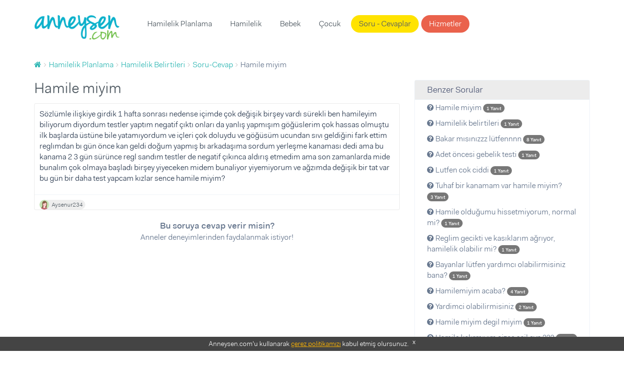

--- FILE ---
content_type: text/html; charset=UTF-8
request_url: https://www.anneysen.com/hamilelik-planlama/soru-cevap/hamilelik-belirtileri-hamile-miyim-20220106_82036
body_size: 8461
content:
<!doctype html>
<html class="no-js" lang="tr-TR">
<head>
        <script type="fd85a03cd3e3cdd3351b58f8-text/javascript">(function (w, d, s, l, i) {
            w[l] = w[l] || [];
            w[l].push({
                'gtm.start': new Date().getTime(), event: 'gtm.js'
            });
            var f = d.getElementsByTagName(s)[0],
                j = d.createElement(s), dl = l != 'dataLayer' ? '&l=' + l : '';
            j.async = true;
            j.src =
                'https://www.googletagmanager.com/gtm.js?id=' + i + dl;
            f.parentNode.insertBefore(j, f);
        })(window, document, 'script', 'dataLayer', 'GTM-5BWFLSZ');</script>

<meta charset="utf-8">
<link rel="apple-touch-icon-precomposed" sizes="57x57" href="/apple-touch-icon-57x57.png" />
<link rel="apple-touch-icon-precomposed" sizes="114x114" href="/apple-touch-icon-114x114.png" />
<link rel="apple-touch-icon-precomposed" sizes="72x72" href="/apple-touch-icon-72x72.png" />
<link rel="apple-touch-icon-precomposed" sizes="144x144" href="/apple-touch-icon-144x144.png" />
<link rel="apple-touch-icon-precomposed" sizes="60x60" href="/apple-touch-icon-60x60.png" />
<link rel="apple-touch-icon-precomposed" sizes="120x120" href="/apple-touch-icon-120x120.png" />
<link rel="apple-touch-icon-precomposed" sizes="76x76" href="/apple-touch-icon-76x76.png" />
<link rel="apple-touch-icon-precomposed" sizes="152x152" href="/apple-touch-icon-152x152.png" />
<link rel="icon" type="image/png" href="/favicon-196x196.png" sizes="196x196" />
<link rel="icon" type="image/png" href="/favicon-96x96.png" sizes="96x96" />
<link rel="icon" type="image/png" href="/favicon-32x32.png" sizes="32x32" />
<link rel="icon" type="image/png" href="/favicon-16x16.png" sizes="16x16" />
<link rel="icon" type="image/png" href="/favicon-128.png" sizes="128x128" />
<meta name="application-name" content="Anneysen"/>
<meta name="msapplication-TileColor" content="#" />
<meta name="msapplication-TileImage" content="/mstile-144x144.png" />
<meta name="msapplication-square70x70logo" content="/mstile-70x70.png" />
<meta name="msapplication-square150x150logo" content="/mstile-150x150.png" />
<meta name="msapplication-wide310x150logo" content="/mstile-310x150.png" />
<meta name="msapplication-square310x310logo" content="/mstile-310x310.png" />

<title>Hamile miyim | Anneysen</title>
<meta name="description" content="Hamile miyim - Sözlümle ilişkiye girdik 1 hafta sonrası nedense içimde çok değişik birşey vardı sürekli ben hamileyim biliyorum diyordum testler yaptı" />
<meta name="robots" content="index, follow" />
<meta property="fb:app_id" content="235419230252963" />
<meta property="og:site_name" content="Anneysen" />
<meta property="og:description" content="Hamile miyim - Sözlümle ilişkiye girdik 1 hafta sonrası nedense içimde çok değişik birşey vardı sürekli ben hamileyim biliyorum diyordum testler yaptı" />
<meta property="og:title" content="Hamile miyim | Anneysen" />
<meta property="og:url" content="https://www.anneysen.com/hamilelik-planlama/soru-cevap/hamilelik-belirtileri-hamile-miyim-20220106_82036" />
<meta http-equiv="Content-Type" content="text/html; charset=utf-8" />
<meta charset="UTF-8" />

    <link rel="canonical" href="https://www.anneysen.com/hamilelik-planlama/soru-cevap/hamilelik-belirtileri-hamile-miyim-20220106_82036"/>

<script type="fd85a03cd3e3cdd3351b58f8-text/javascript">
    window.isLogged = false;
    window.viewPath = 'web';
    window.isMobile = 0;
if ('web' === 'mobile') {
    window.isMobile = 1;
}
</script>

    <script async src="https://pagead2.googlesyndication.com/pagead/js/adsbygoogle.js" type="fd85a03cd3e3cdd3351b58f8-text/javascript"></script>
    <script type="fd85a03cd3e3cdd3351b58f8-text/javascript">
    (function(h,o,t,j,a,r){
        h.hj=h.hj||function(){(h.hj.q=h.hj.q||[]).push(arguments)};
        h._hjSettings={hjid:666471,hjsv:6};
        a=o.getElementsByTagName('head')[0];
        r=o.createElement('script');r.async=1;
        r.src=t+h._hjSettings.hjid+j+h._hjSettings.hjsv;
        a.appendChild(r);
    })(window,document,'https://static.hotjar.com/c/hotjar-','.js?sv=');
</script>    <script type="fd85a03cd3e3cdd3351b58f8-text/javascript">
        var personyzeCustomParams = {
        'layout': "web_question_show_question",
                'phaseCategories': "hamilelik-planlama",
        'contentCategories': "hamilelik-planlama,hamilelik-belirtileri",
        'providerCategories': ""
    };
</script>
    <meta name="viewport" content="width=device-width,initial-scale=1">
    <link rel="stylesheet" href="/assets/desktop/vendor.css?version=51">
    <link rel="stylesheet" href="/assets/desktop/main.css?version=51">
    <link rel="stylesheet" href="https://fonts.googleapis.com/icon?family=Material+Icons">
    <script type="application/ld+json">
        {
            "@context": "https://schema.org",
            "@type": "WebSite",
            "url": "https://www.anneysen.com/",
            "potentialAction": {
                "@type": "SearchAction",
                "target": "https://www.anneysen.com/search?q={search_term_string}",
                "query-input": "required name=search_term_string"
            }
        }
    </script>
    <!-- Adform Tracking Code BEGIN -->
    <script type="fd85a03cd3e3cdd3351b58f8-text/javascript">
        window._adftrack = Array.isArray(window._adftrack) ? window._adftrack : (window._adftrack ? [window._adftrack] : []);
        window._adftrack.push({
            pm: 2116052,
            divider: encodeURIComponent('|'),
            pagename: encodeURIComponent('WebsiteName|SectionName|SubSection|PageName'),
                        order : {
                itms: [{
                    categoryname:'Hamilelik Belirtileri',
                                        categoryid:1,
                                        productid:2,
                }]
            }
                    });
    </script>
</head>
<body class="">
    <noscript>
        <iframe src="https://www.googletagmanager.com/ns.html?id=GTM-5BWFLSZ" height="0" width="0" style="display:none;visibility:hidden"></iframe>
    </noscript>
<!-- Begin: header -->
<header class="main">
    <div class="container">
        <nav class="navbar">
            <a class="navbar-brand" href="https://www.anneysen.com/"></a>
                        
        <ul class="nav navbar-nav main-nav">

        
            
                <li>
        <a href="/hamilelik-planlama" id="menu-category-hamilelik-planlama" class="menu-category-hamilelik-planlama">Hamilelik Planlama</a>
                              <div class="menu mega-menu">
                <div class="arrow"></div>
                <div class="col-md-12 text-center">
                    <ul>
                        
                            
                                        <a class="" href="/yumurtlama-donemi-hesaplama">Yumurtlama Dönemi Hesaplama</a>
    
                        
                            
                                        <a class="" href="/hamilelik-planlama/hamilelige-hazirlik">Hamileliğe Hazırlık</a>
    
                        
                            
                                        <a class="" href="/hamilelik-planlama/dogurganlik-fertilite">Doğurganlık (Fertilite)</a>
    
                        
                            
                                        <a class="" href="/hamilelik-planlama/ovulasyon-yumurtlama-donemi">Ovülasyon (Yumurtlama Dönemi)</a>
    
                        
                            
                                        <a class="" href="/hamilelik-planlama/hamilelik-belirtileri">Hamilelik Belirtileri</a>
    
                        
                            
                                        <a class="" href="/hamilelik-planlama/kisirlik-ve-tup-bebek-tedavisi">Kısırlık ve Tüp Bebek Tedavisi</a>
    
                        
                            
                                        <hr>
    
                        
                            
                                        <a class="" href="/hamilelik-planlama/soru-cevap">Sorular ve Yanıtlar</a>
    
                        
                            
                                        <a class="" href="/hamilelik-planlama/makale">Makaleler</a>
    
                        
                            
                                        <a class="" href="/hamilelik-planlama/videolar">Videolar</a>
    
                                            </ul>
                </div>
            </div>
           </li>


        
            
                <li>
        <a href="/hamilelik" id="menu-category-hamilelik" class="menu-category-hamilelik">Hamilelik</a>
                              <div class="menu mega-menu">
                <div class="arrow"></div>
                <div class="col-md-12 text-center">
                    <ul>
                        
                            
                                        <a class="highlight" href="/hafta-hafta-hamilelik">Hafta Hafta Hamilelik</a>
    
                        
                            
                                        <a class="" href="/gebelik-hesaplama">Gebelik Hesaplama</a>
    
                        
                            
                                        <a class="" href="/hamilelik/saglik">Sağlık</a>
    
                        
                            
                                        <a class="" href="/hamilelik/beslenme">Beslenme</a>
    
                        
                            
                                        <a class="" href="/hamilelik/gunluk-yasam">Günlük Yaşam</a>
    
                        
                            
                                        <a class="" href="/hamilelik/spor">Spor</a>
    
                        
                            
                                        <a class="" href="/hamilelik/dogum">Doğum</a>
    
                        
                            
                                        <a class="" href="/hamilelik/hamile-kiyafetleri-ve-esyalari">Hamile Kıyafetleri ve Eşyaları</a>
    
                        
                            
                                        <a class="" href="/hamilelik/bebek-hazirliklari">Bebek Hazırlıkları</a>
    
                        
                            
                                        <a class="" href="/hamilelik/hamilelik-urunleri">Ürünler</a>
    
                        
                            
                                        <hr>
    
                        
                            
                                        <a class="" href="/hamilelik/soru-cevap">Sorular ve Yanıtlar</a>
    
                        
                            
                                        <a class="" href="/hamilelik/makale">Makaleler</a>
    
                        
                            
                                        <a class="" href="/hamilelik/videolar">Videolar</a>
    
                                            </ul>
                </div>
            </div>
           </li>


        
            
                <li>
        <a href="/bebek" id="menu-category-bebek" class="menu-category-bebek">Bebek</a>
                              <div class="menu mega-menu">
                <div class="arrow"></div>
                <div class="col-md-12 text-center">
                    <ul>
                        
                            
                                        <a class="" href="/bebek/yenidogan">Yenidoğan</a>
    
                        
                            
                                        <a class="" href="/bebek/bebek-sagligi-ve-hastaliklari">Bebek Sağlığı ve Hastalıkları</a>
    
                        
                            
                                        <a class="" href="/bebek/bebek-beslenmesi">Bebek Beslenmesi</a>
    
                        
                            
                                        <a class="" href="/bebek/bebek-gelisimi">Bebek Gelişimi</a>
    
                        
                            
                                        <a class="" href="/bebek/bebek-bakimi">Bebek Bakımı</a>
    
                        
                            
                                        <a class="" href="/bebek/bebekle-yasam">Bebekle Yaşam</a>
    
                        
                            
                                        <a class="" href="/bebek/emzirme">Emzirme</a>
    
                        
                            
                                        <a class="" href="/bebek/dogum-sonrasi-anne">Doğum Sonrası Anne</a>
    
                        
                            
                                        <a class="" href="/bebek/dis-bugdayi-ve-1-yas-dogum-gunu">Diş Buğdayı ve 1 Yaş Doğum Günü</a>
    
                        
                            
                                        <a class="" href="/bebek/bebek-urunleri">Ürünler</a>
    
                        
                            
                                        <hr>
    
                        
                            
                                        <a class="" href="/bebek/soru-cevap">Sorular ve Yanıtlar</a>
    
                        
                            
                                        <a class="" href="/bebek/makale">Makaleler</a>
    
                        
                            
                                        <a class="" href="/bebek/videolar">Videolar</a>
    
                                            </ul>
                </div>
            </div>
           </li>


        
            
                <li>
        <a href="/1-6-yas-cocuk" id="menu-category-1-6-yas-cocuk" class="menu-category-1-6-yas-cocuk">Çocuk</a>
                              <div class="menu mega-menu">
                <div class="arrow"></div>
                <div class="col-md-12 text-center">
                    <ul>
                        
                            
                                        <a class="" href="/cocuk-boy-hesaplama">Çocuk Boyu Hesaplama</a>
    
                        
                            
                                        <a class="" href="/1-6-yas-cocuk/cocuk-sagligi-ve-hastaliklari">Çocuk Sağlığı ve Hastalıkları</a>
    
                        
                            
                                        <a class="" href="/1-6-yas-cocuk/cocuk-beslenmesi">Çocuk Beslenmesi</a>
    
                        
                            
                                        <a class="" href="/1-6-yas-cocuk/cocuk-gelisimi">Çocuk Gelişimi</a>
    
                        
                            
                                        <a class="" href="/1-6-yas-cocuk/davranis">Davranış</a>
    
                        
                            
                                        <a class="" href="/1-6-yas-cocuk/tuvalet-egitimi">Tuvalet eğitimi</a>
    
                        
                            
                                        <a class="" href="/1-6-yas-cocuk/uyku">Uyku</a>
    
                        
                            
                                        <a class="" href="/1-6-yas-cocuk/oyun-ve-oyuncak">Oyun ve Oyuncak</a>
    
                        
                            
                                        <a class="" href="/1-6-yas-cocuk/cocukla-yasam">Çocukla Yaşam</a>
    
                        
                            
                                        <a class="" href="/1-6-yas-cocuk/cocuk-esyalari-ve-ihtiyaclari">Çocuk Eşyaları ve İhtiyaçları</a>
    
                        
                            
                                        <a class="" href="/1-6-yas-cocuk/cocuk-dogum-gunu">Çocuk Doğum Günü</a>
    
                        
                            
                                        <a class="" href="/1-6-yas-cocuk/cocuk-odasi-fikirleri">Çocuk Odası Fikirleri</a>
    
                        
                            
                                        <a class="" href="/1-6-yas-cocuk/eglence">Eğlence</a>
    
                        
                            
                                        <a class="" href="/1-6-yas-cocuk/cocuk-urunleri">Ürünler</a>
    
                        
                            
                                        <hr>
    
                        
                            
                                        <a class="" href="/1-6-yas-cocuk/soru-cevap">Sorular ve Yanıtlar</a>
    
                        
                            
                                        <a class="" href="/1-6-yas-cocuk/makale">Makaleler</a>
    
                        
                            
                                        <a class="" href="/1-6-yas-cocuk/videolar">Videolar</a>
    
                                            </ul>
                </div>
            </div>
           </li>


        
            
                <li>
        <a href="/soru-cevap" id="menu-questions" class="questions">Soru - Cevaplar</a>
           </li>


        
            
                <li>
        <a href="/carsi" id="menu-provider-categories" class="menu-provider-categories btn secondary outline">Hizmetler</a>
                              <div class="menu mega-menu">
                <div class="arrow"></div>
                <div class="col-md-12 text-center">
                    <ul>
                        
                            
                                        <a class="" href="/carsi/1-yas-dogum-gunu-organizasyonu-ve-suslemeleri">1 Yaş Doğum Günü Organizasyonu ve Süslemeleri</a>
    
                        
                            
                                        <a class="" href="/carsi/1-yas-dogum-gunu-butik-pasta">1 Yaş Doğum Günü Butik Pasta</a>
    
                        
                            
                                        <a class="" href="/carsi/yenidogan-ve-bebek-fotografcisi">Yenidoğan ve Bebek Fotoğrafçısı</a>
    
                        
                            
                                        <a class="" href="/carsi/dis-bugdayi-ve-1-yas-dogum-gunu-mekani">Diş Buğdayı ve 1 Yaş Doğum Günü Mekanı</a>
    
                        
                            
                                        <a class="" href="/carsi/baby-shower-partisi-mekani">Baby Shower Partisi Mekanı</a>
    
                        
                            
                                        <a class="" href="/carsi/baby-shower-ve-hastane-odasi-susleme">Baby Shower ve Hastane Odası Süsleme</a>
    
                        
                            
                                        <a class="" href="/carsi/cocuk-muzik-ve-sanat-merkezi">Çocuk Müzik ve Sanat Merkezi</a>
    
                        
                            
                                        <a class="" href="/carsi/cocuk-atolyesi-ve-oyun-grubu">Çocuk Atölyesi ve Oyun Grubu</a>
    
                        
                            
                                        <a class="" href="/carsi/cocuk-hareket-ve-spor-merkezi">Çocuk Hareket ve Spor Merkezi</a>
    
                        
                            
                                        <hr>
    
                        
                            
                                        <a class="" href="/carsi">Tümü</a>
    
                                            </ul>
                </div>
            </div>
           </li>


        
        </ul>
    
            <ul class="nav navbar-nav navbar-right">
                            </ul>
        </nav>
            </div>
</header>
    <section>
        <div class="container">
            <!-- Begin: breadcrumb  -->
            <ol id="wo-breadcrumbs" class="breadcrumb" itemscope itemtype="http://schema.org/BreadcrumbList"><li itemprop="itemListElement" itemscope itemtype="http://schema.org/ListItem"><a href="/" itemprop="item"><span itemprop="name" content="Anasayfa"><i class="fa fa-home" title="Anasayfa"></i></span></a><meta itemprop="position" content="1" /><span class='separator'></span></li><li itemprop="itemListElement" itemscope itemtype="http://schema.org/ListItem"><a href="/hamilelik-planlama" itemprop="item"><span itemprop="name">Hamilelik Planlama</span></a><meta itemprop="position" content="2" /><span class='separator'></span></li><li itemprop="itemListElement" itemscope itemtype="http://schema.org/ListItem"><a href="/hamilelik-planlama/hamilelik-belirtileri" itemprop="item"><span itemprop="name">Hamilelik Belirtileri</span></a><meta itemprop="position" content="3" /><span class='separator'></span></li><li itemprop="itemListElement" itemscope itemtype="http://schema.org/ListItem"><a href="/hamilelik-planlama/soru-cevap/hamilelik-belirtileri" itemprop="item"><span itemprop="name">Soru-Cevap</span></a><meta itemprop="position" content="4" /><span class='separator'></span></li><li itemprop="itemListElement" itemscope itemtype="http://schema.org/ListItem"><span itemprop="name">Hamile miyim</span><meta itemprop="position" content="5" /></li></ol>
                                        <div class="questions details">
        <div class="row">
            <div class="col-md-8">
                <div>
                    <h1>Hamile miyim</h1>
                    <!-- Begin:  -->
                    <div class="item">
                        <div class="content">
                            <div class="clearfix">
                                                                                                <div class="question-text">
                                    <p>Sözlümle ilişkiye girdik 1 hafta sonrası nedense içimde çok değişik birşey vardı sürekli ben hamileyim biliyorum diyordum testler yaptım negatif çıktı onları da yanlış yapmışım göğüslerim çok hassas olmuştu ilk başlarda üstüne bile yatamıyordum ve içleri çok doluydu ve göğüsüm ucundan sıvı geldiğini fark ettim  reglımdan bı gün önce kan geldi doğum yapmış bı arkadaşıma sordum yerleşme kanaması dedi ama bu kanama 2 3 gün sürünce regl sandım testler de negatif çıkınca aldırış etmedim ama son zamanlarda mide bunalım çok olmaya başladı birşey yiyeceken midem bunaliyor yiyemiyorum ve ağzımda değişik bir tat var bu gün bir daha test yapcam kızlar sence hamile miyim?</p>
                                </div>
                            </div>

                            
                                                        <footer>
    <div class="actions">
                                  <a rel="nofollow" class="author author-sm external"
           href="https://www.anneysen.com/admin-giris-yap?path=/uye/aysenur234">
                            <img data-src="https://i.anneysen.com/user/avatar/mini_anneysen-default-avatar-resimleri-01.png" width="20" height="20" alt="Aysenur234 profil fotoğrafı">
                        <span itemprop="author">
            Aysenur234
                </span>
        </a>
                

                    </div>
</footer>
                        </div>

                        <div style="text-align: center; margin-bottom: 20px">
                            <div style="font-size:18px;font-weight: 700; margin-top: 20px">
                                                                    Bu soruya cevap verir misin?
                                                            </div>
                            <div style="font-size:16px;margin-bottom: 10px">
                                Anneler deneyimlerinden faydalanmak istiyor!
                            </div>
                                                    </div>
                    </div>
                    <!-- End: item -->
                    <div id="WSQ1"></div>
                </div>

                <!-- Begin: comments -->
                <div class="comments">
                    <div id="fos_comment_thread">
     <div style="margin: 20px auto; width:30px; display:block;">
        <span class="preloader preloader-cyan" >
            <span class="preloader-inner">
                <span class="preloader-inner-gap"></span>
                <span class="preloader-inner-left">
                    <span class="preloader-inner-half-circle"></span>
                </span>
                 <span class="preloader-inner-right">
                    <span class="preloader-inner-half-circle"></span>
                 </span>
            </span>
        </span>
    </div>
</div>
                </div>
            </div>
            <div class="col-md-4">
                <div class="box">
                    <div class="category-widget">
                        <h3>Benzer Sorular</h3>
                        <ul>
                                                        <li>
                                <a href="/hamilelik-planlama/soru-cevap/hamilelik-belirtileri-hamile-miyim-20191216_74958">
                                    <i class="fa fa-question-circle"></i> Hamile miyim

                                    <span class="badge badge-primary">
                                        <small>
                                            1 Yanıt
                                        </small>
                                    </span>
                                </a>
                            </li>
                                                        <li>
                                <a href="/hamilelik-planlama/soru-cevap/hamilelik-belirtileri-hamilelik-belirtileri-20200124_75580">
                                    <i class="fa fa-question-circle"></i> Hamilelik belirtileri

                                    <span class="badge badge-primary">
                                        <small>
                                            1 Yanıt
                                        </small>
                                    </span>
                                </a>
                            </li>
                                                        <li>
                                <a href="/hamilelik-planlama/soru-cevap/hamilelik-belirtileri-bakar-misinizzz-lutfennnn-20200115_75469">
                                    <i class="fa fa-question-circle"></i> Bakar mısınızzz lütfennnn

                                    <span class="badge badge-primary">
                                        <small>
                                            8 Yanıt
                                        </small>
                                    </span>
                                </a>
                            </li>
                                                        <li>
                                <a href="/hamilelik-planlama/soru-cevap/hamilelik-belirtileri-adet-oncesi-gebelik-testi-20200110_75385">
                                    <i class="fa fa-question-circle"></i> Adet öncesi gebelik testi

                                    <span class="badge badge-primary">
                                        <small>
                                            1 Yanıt
                                        </small>
                                    </span>
                                </a>
                            </li>
                                                        <li>
                                <a href="/hamilelik-planlama/soru-cevap/hamilelik-belirtileri-lutfen-cok-ciddi-20210225_80446">
                                    <i class="fa fa-question-circle"></i> Lutfen cok ciddi

                                    <span class="badge badge-primary">
                                        <small>
                                            1 Yanıt
                                        </small>
                                    </span>
                                </a>
                            </li>
                                                        <li>
                                <a href="/hamilelik-planlama/soru-cevap/hamilelik-belirtileri-hamile-miyim-19_40877">
                                    <i class="fa fa-question-circle"></i> Tuhaf bir kanamam var hamile miyim?

                                    <span class="badge badge-primary">
                                        <small>
                                            3 Yanıt
                                        </small>
                                    </span>
                                </a>
                            </li>
                                                        <li>
                                <a href="/hamilelik-planlama/soru-cevap/hamilelik-belirtileri-hamilemiyim-14_58866">
                                    <i class="fa fa-question-circle"></i> Hamile olduğumu hissetmiyorum, normal mi?

                                    <span class="badge badge-primary">
                                        <small>
                                            1 Yanıt
                                        </small>
                                    </span>
                                </a>
                            </li>
                                                        <li>
                                <a href="/hamilelik-planlama/soru-cevap/hamilelik-belirtileri-hamilemiyim-3_20504">
                                    <i class="fa fa-question-circle"></i> Reglim gecikti ve kasıklarım ağrıyor, hamilelik olabilir mi?

                                    <span class="badge badge-primary">
                                        <small>
                                            1 Yanıt
                                        </small>
                                    </span>
                                </a>
                            </li>
                                                        <li>
                                <a href="/hamilelik-planlama/soru-cevap/hamilelik-belirtileri-bayanlar-lutfen-yardimci-olabilirmisiniz-bana-20210426_80874">
                                    <i class="fa fa-question-circle"></i> Bayanlar lütfen yardımcı olabilirmisiniz bana?

                                    <span class="badge badge-primary">
                                        <small>
                                            1 Yanıt
                                        </small>
                                    </span>
                                </a>
                            </li>
                                                        <li>
                                <a href="/hamilelik-planlama/soru-cevap/hamilelik-belirtileri-hamilemiyim-acaba-20190717_73401">
                                    <i class="fa fa-question-circle"></i> Hamilemiyim acaba?

                                    <span class="badge badge-primary">
                                        <small>
                                            4 Yanıt
                                        </small>
                                    </span>
                                </a>
                            </li>
                                                        <li>
                                <a href="/hamilelik-planlama/soru-cevap/hamilelik-belirtileri-yardimci-olabilirmisiniz-20210319_80614">
                                    <i class="fa fa-question-circle"></i> Yardimci olabilirmisiniz

                                    <span class="badge badge-primary">
                                        <small>
                                            2 Yanıt
                                        </small>
                                    </span>
                                </a>
                            </li>
                                                        <li>
                                <a href="/hamilelik-planlama/soru-cevap/hamilelik-belirtileri-hamile-miyim-degil-miyim_62987">
                                    <i class="fa fa-question-circle"></i> Hamile miyim degil miyim

                                    <span class="badge badge-primary">
                                        <small>
                                            1 Yanıt
                                        </small>
                                    </span>
                                </a>
                            </li>
                                                        <li>
                                <a href="/hamilelik-planlama/soru-cevap/hamilelik-belirtileri-hamile-kalirmiyim-sizce-acil-cvp-20200108_75322">
                                    <i class="fa fa-question-circle"></i> Hamile kalırmıyım sizce acil cvp ???

                                    <span class="badge badge-primary">
                                        <small>
                                            1 Yanıt
                                        </small>
                                    </span>
                                </a>
                            </li>
                                                        <li>
                                <a href="/hamilelik-planlama/soru-cevap/hamilelik-belirtileri-yerlesme-kanamasi-20210516_81026">
                                    <i class="fa fa-question-circle"></i> Yerleşme kanaması

                                    <span class="badge badge-primary">
                                        <small>
                                            2 Yanıt
                                        </small>
                                    </span>
                                </a>
                            </li>
                                                        <li>
                                <a href="/hamilelik-planlama/soru-cevap/hamilelik-belirtileri-gebelik-138_46537">
                                    <i class="fa fa-question-circle"></i> Adetime 1 hafta kala test yaptım, silik çıktı. gebe miyim?

                                    <span class="badge badge-primary">
                                        <small>
                                            7 Yanıt
                                        </small>
                                    </span>
                                </a>
                            </li>
                                                        <li>
                                <a href="/hamilelik-planlama/soru-cevap/hamilelik-belirtileri-hamilelik-varmi-20220612_82765">
                                    <i class="fa fa-question-circle"></i> Hamilelik varmı

                                    <span class="badge badge-primary">
                                        <small>
                                            10 Yanıt
                                        </small>
                                    </span>
                                </a>
                            </li>
                                                        <li>
                                <a href="/hamilelik-planlama/soru-cevap/hamilelik-belirtileri-4-aylik-kizim-var-emziriyorum-gebe-kaldim-20181106-1_71300">
                                    <i class="fa fa-question-circle"></i> 4 aylik kizim var emziriyorum gebe kaldim

                                    <span class="badge badge-primary">
                                        <small>
                                            1 Yanıt
                                        </small>
                                    </span>
                                </a>
                            </li>
                                                        <li>
                                <a href="/hamilelik-planlama/soru-cevap/hamilelik-belirtileri-danismak-istiyorum-20211025_81720">
                                    <i class="fa fa-question-circle"></i> Danışmak istiyorum

                                    <span class="badge badge-primary">
                                        <small>
                                            5 Yanıt
                                        </small>
                                    </span>
                                </a>
                            </li>
                                                        <li>
                                <a href="/hamilelik-planlama/soru-cevap/hamilelik-belirtileri-hamilemiyim-20240909_269137">
                                    <i class="fa fa-question-circle"></i> Hamilemiyim

                                    <span class="badge badge-primary">
                                        <small>
                                            2 Yanıt
                                        </small>
                                    </span>
                                </a>
                            </li>
                                                        <li>
                                <a href="/hamilelik-planlama/soru-cevap/hamilelik-belirtileri-adete-6-gun-varken-bta-hcg-2-cikti-20180202_68655">
                                    <i class="fa fa-question-circle"></i> Adete 6 gün varken bta hcg 2 çıktı

                                    <span class="badge badge-primary">
                                        <small>
                                            1 Yanıt
                                        </small>
                                    </span>
                                </a>
                            </li>
                                                    </ul>
                    </div>
                </div>
            </div>
        </div>
    </div>
        </div>
    </section>
<footer>
    <div id="cookie-consent">
        Anneysen.com'u kullanarak <a href="https://www.anneysen.com/cerez-politikasi" target="_blank" rel="nofollow">çerez
            politikamızı</a> kabul etmiş olursunuz. <a rel="nofollow" href="javascript:;" onclick="if (!window.__cfRLUnblockHandlers) return false; document.querySelector('#cookie-consent').style.display = 'none';" class="close-button" data-cf-modified-fd85a03cd3e3cdd3351b58f8-="">x</a>
    </div>
        <div class="footer-top">
        <div class="container">
            <div class="row">
                                    <div class="col-md-4">
                        <div class="homepage-triplets">
                                                        <figure>
                                <a href="/hamilelik-planlama/makale/kisirlik-ve-tup-bebek-tedavisi-rahimdeki-polipler-hamilelige-engel-mi_12161">
                                    <img data-src="https://i.anneysen.com/article/rahimdeki-polipler-hamilelige-engel-mi-cover.jpg" width="100%" height="180"
                                         src="https://i.anneysen.com/article/rahimdeki-polipler-hamilelige-engel-mi-cover.jpg" data-loaded="true" alt="Rahimdeki Polipler Hamileliğe Engel mi?">
                                </a>
                            </figure>
                                                        <div class="triplet-body">
                                <h3><a href="/hamilelik-planlama/makale/kisirlik-ve-tup-bebek-tedavisi-rahimdeki-polipler-hamilelige-engel-mi_12161">Rahimdeki Polipler Hamileliğe Engel mi?</a></h3>
                                                                <p>Birçok kadında görülen sorunlardan birisi olan polip, genellikle iyi huylu ilerliyor ancak korku verdiği durumlar da yaratabiliyor. Peki rah ...</p>
                                                                <a class="btn primary outline btn-block"
                                   href="/hamilelik-planlama/makale/kisirlik-ve-tup-bebek-tedavisi-rahimdeki-polipler-hamilelige-engel-mi_12161">Devamını
                                    Oku</a>
                            </div>
                        </div>
                    </div>
                                    <div class="col-md-4">
                        <div class="homepage-triplets">
                                                        <figure>
                                <a href="/hamilelik-planlama/makale/hamilelige-hazirlik-hamile-kalmak-icin-kurler_12114">
                                    <img data-src="https://i.anneysen.com/article/hamile-kalmak-icin-kuerler-9-mucize-tarif-cover.jpg" width="100%" height="180"
                                         src="https://i.anneysen.com/article/hamile-kalmak-icin-kuerler-9-mucize-tarif-cover.jpg" data-loaded="true" alt="Hamile Kalmak İçin Kürler: 9 Mucize Tarif!">
                                </a>
                            </figure>
                                                        <div class="triplet-body">
                                <h3><a href="/hamilelik-planlama/makale/hamilelige-hazirlik-hamile-kalmak-icin-kurler_12114">Hamile Kalmak İçin Kürler: 9 Mucize Tarif!</a></h3>
                                                                <p>Tıbbi bir yöntem olmasa da uygun bitkilerle hamile kalmak için kürler hazırlayarak çocuk sahibi olma şansını artırabilirsin. Hamile kalmayı  ...</p>
                                                                <a class="btn primary outline btn-block"
                                   href="/hamilelik-planlama/makale/hamilelige-hazirlik-hamile-kalmak-icin-kurler_12114">Devamını
                                    Oku</a>
                            </div>
                        </div>
                    </div>
                                    <div class="col-md-4">
                        <div class="homepage-triplets">
                                                        <figure>
                                <a href="/hamilelik-planlama/makale/dogurganlik-fertilite-yumurta-rezervi-ve-dogurganliga-etkileri_12088">
                                    <img data-src="https://i.anneysen.com/article/yumurta-rezervi-ve-dogurganliga-etkileri-cover.jpg" width="100%" height="180"
                                         src="https://i.anneysen.com/article/yumurta-rezervi-ve-dogurganliga-etkileri-cover.jpg" data-loaded="true" alt="Yumurta Rezervi ve Doğurganlığa Etkileri">
                                </a>
                            </figure>
                                                        <div class="triplet-body">
                                <h3><a href="/hamilelik-planlama/makale/dogurganlik-fertilite-yumurta-rezervi-ve-dogurganliga-etkileri_12088">Yumurta Rezervi ve Doğurganlığa Etkileri</a></h3>
                                                                <p>Doğurganlıkla doğrudan ilişkisi olan yumurta rezervi, yoğunluğu ve kalitesi ile özellikle infertilite yani kısırlık durumlarında incelenmesi ...</p>
                                                                <a class="btn primary outline btn-block"
                                   href="/hamilelik-planlama/makale/dogurganlik-fertilite-yumurta-rezervi-ve-dogurganliga-etkileri_12088">Devamını
                                    Oku</a>
                            </div>
                        </div>
                    </div>
                            </div>
        </div>
    </div>
        <div class="footer-middle">
        <div class="container">
            <div class="row">
                <div class="col-md-4 footer-box"
                     style="background-image: url(/assets/desktop/images/anneysen-pazar.e162e0ba.png);
                             background-size: 50%;
                             background-position: center 10px;">
                    <strong>Anneysen Pazar</strong>
                    <p>Kullanmadığın eşyaları sat, yenilerini kolayca al. Anneden anneye komisyonsuz, hesaplı alışveriş!</p>
                    <a href="https://pazar.anneysen.com/" class="btn primary outline" target="_blank">Anneysen Pazar</a>
                </div>
                <div class="col-md-4 footer-box"
                     style="background-image: url(/assets/desktop/images/handshake.0197c3e5.png);background-position: 50% -38px;background-size: 35%;">
                    <strong>Hizmetler</strong>
                    <p>Anne-bebek ihtiyaçların için şehrindeki firmaları incele, ücretsiz fiyat teklifi al.</p>
                    <a href="https://www.anneysen.com/carsi" class="btn primary outline">Hizmetler</a>
                </div>
                <div class="col-md-4 footer-box"
                     style="background-image: url(/assets/desktop/images/ask.eb13a7b4.png);">
                    <strong>Soru - Cevap</strong>
                    <p>Aklındaki soruları sor, annelerin tecrübelerinden faydalan!</p>
                    <a href="https://www.anneysen.com/soru-cevap" class="btn primary outline">Soru - Cevap</a>
                </div>
            </div>
        </div>
    </div>
    <div class="footer-bottom">
        <div class="container">
            <div class="row">
                <div class="col-md-3">
                    <h5>Özel Sayfalar</h5>
                    <ul>
                        <li>
                            <a href="https://www.anneysen.com/hafta-hafta-hamilelik">Hafta Hafta Hamilelik</a>
                        </li>
                        <li>
                            <a href="https://www.anneysen.com/ay-ay-bebek-gelisimi">Ay Ay Bebek Gelişimi</a>
                        </li>
                        <li>
                            <a href="https://www.anneysen.com/ay-ay-bebek-beslenmesi">Ay Ay Bebek Beslenmesi</a>
                        </li>
                    </ul>
                </div>
                <div class="col-md-3">
                    <h5>İçindekiler</h5>
                    <ul>
                        <li>
                            <a href="https://www.anneysen.com/hamilelik-planlama">Hamilelik Planlama</a>
                        </li>
                        <li>
                            <a href="https://www.anneysen.com/hamilelik">Hamilelik</a>
                        </li>
                        <li>
                            <a href="https://www.anneysen.com/bebek">Bebek</a>
                        </li>
                        <li>
                            <a href="https://www.anneysen.com/1-6-yas-cocuk">1 - 6 Yaş Çocuk</a>
                        </li>
                        <li class="seperator"></li>
                        <li>
                            <a href="https://www.anneysen.com/soru-cevap">Sorular</a>
                        </li>
                        <li>
                            <a href="https://www.anneysen.com/makaleler">Makaleler</a>
                        </li>
                        <li>
                            <a href="https://www.anneysen.com/videolar">Videolar</a>
                        </li>
                    </ul>
                </div>
                <div class="col-md-3">
                    <h5>Araçlar</h5>
                    <ul>
                        <li>
                            <a href="https://www.anneysen.com/gebelik-hesaplama">Gebelik Hesaplama</a>
                        </li>
                        <li>
                            <a href="https://www.anneysen.com/cocuk-boy-hesaplama">Çocuk Boy Hesaplama</a>
                        </li>
                        <li>
                            <a href="https://www.anneysen.com/yumurtlama-donemi-hesaplama">Yumurtlama Dönemi Hesaplama</a>
                        </li>
                        <li>
                            <a href="https://www.anneysen.com/bebek-isimleri">Bebek İsimleri</a>
                        </li>
                        <li>
                            <a href="https://www.anneysen.com/anne-cocuk-burc-uyumu">Anne Bebek Burç Uyumu</a>
                        </li>
                    </ul>
                </div>
                <div class="col-md-3">
                    <h5>Anneysen.com</h5>
                    <ul>
                        <li class="footer-icons">
                            <a href="https://facebook.com/anneysen" target="_blank"><i class="fa fa-facebook-square"></i></a>
                            <a href="https://twitter.com/anneysen" target="_blank"><i class="fa fa-twitter-square"></i></a>
                            <a href="https://instagram.com/anneysen" target="_blank"><i class="fa fa-instagram"></i></a>
                            <a href="https://www.youtube.com/channel/UCns9SIYgJ6UEuvg_Iwipk_w" target="_blank"><i class="fa fa-youtube-square"></i></a>
                        </li>
                        <li>
                            <a href="https://www.anneysen.com/hakkimizda">Hakkımızda</a>
                        </li>
                        <li>
                            <a href="https://www.anneysen.com/gizlilik">Gizlilik</a>
                        </li>
                        <li>
                            <a href="https://www.anneysen.com/iletisim">İletişim</a>
                        </li>
                        <li>
                            <a href="https://elternbaby.de">Unsere deutsche Plattform: elternbaby.de</a>
                        </li>
                    </ul>
                </div>
            </div>
        </div>
    </div>
</footer>

<script src="/assets/desktop/manifest.js" type="fd85a03cd3e3cdd3351b58f8-text/javascript"></script>
<script src="/assets/desktop/vendor.js?version=51" type="fd85a03cd3e3cdd3351b58f8-text/javascript"></script>
<script src="/assets/desktop/main.js?version=51" type="fd85a03cd3e3cdd3351b58f8-text/javascript"></script>
<script src="/assets/desktop/like.js?version=51" type="fd85a03cd3e3cdd3351b58f8-text/javascript"></script>
<script src="/assets/desktop/subscription.js?version=51" type="fd85a03cd3e3cdd3351b58f8-text/javascript"></script>
<script src="/assets/desktop/mix.js?version=51" type="fd85a03cd3e3cdd3351b58f8-text/javascript"></script>
    <script type="fd85a03cd3e3cdd3351b58f8-application/javascript">
        // thread id
var fos_comment_thread_id = 'question_82036';

// api base url to use for initial requests
var fos_comment_thread_api_base_url = '\/api\/threads';

var ads_enabled = false;

// Snippet for asynchronously loading the comments
(function() {
    var fos_comment_script = document.createElement('script');
    fos_comment_script.async = true;
    fos_comment_script.src = '\/assets\/desktop\/comments.js';
    fos_comment_script.type = 'text/javascript';

    (document.getElementsByTagName('head')[0] || document.getElementsByTagName('body')[0]).appendChild(fos_comment_script);
})();

$('.comment-button').click(function (e) {
    if($(".fos_comment_comment_form_holder").length == 0)
        return;

    e.preventDefault();
    form = $(".fos_comment_comment_form_holder").last();
    $([document.documentElement, document.body]).animate({
        scrollTop: form.offset().top
    }, 1000, function () {
        form.find('textarea').focus();
    });
})


$('#fos_comment_thread').on('fos_comment_load_thread', function () {
    $('.vote').click(function (e) {
        e.preventDefault();
            });
});
    </script>
    <script type="application/ld+json">
    {
        "@context": "https://schema.org",
        "@type": "QAPage",
        "mainEntity": {
            "@type": "Question",
            "name": "Hamile miyim",
            "text": "Sözlümle ilişkiye girdik 1 hafta sonrası nedense içimde çok değişik birşey vardı sürekli ben hamileyim biliyorum diyordum testler yaptım negatif çıktı onları da yanlış yapmışım göğüslerim çok hassas olmuştu ilk başlarda üstüne bile yatamıyordum ve içleri çok doluydu ve göğüsüm ucundan sıvı geldiğini fark ettim  reglımdan bı gün önce kan geldi doğum yapmış bı arkadaşıma sordum yerleşme kanaması dedi ama bu kanama 2 3 gün sürünce regl sandım testler de negatif çıkınca aldırış etmedim ama son zamanlarda mide bunalım çok olmaya başladı birşey yiyeceken midem bunaliyor yiyemiyorum ve ağzımda değişik bir tat var bu gün bir daha test yapcam kızlar sence hamile miyim?",
            "answerCount": "4",
            "dateCreated": "06/01/2022",
            "author": {
                "@type": "Person",
                "name": "Aysenur234"
            },
            "suggestedAnswer": {
                "@type": "Answer",
                "text": "Hayir 1 haftada hiç birşey olmaz. En ilişkiden sonra 2 haftalik bir donemden sonra hamile kalinir. Psikolojik olarak kendini inandirmissin bedeninde öyle tepki veriyor",
                "upvotecount": 0,
                "dateCreated": "13/01/2022",
                "url": "https://www.anneysen.com/hamilelik-planlama/soru-cevap/hamilelik-belirtileri-hamile-miyim-20220106_82036#answer-169750",
                "author": {
                    "@type": "Person",
                    "name": "Öykü Gürel"
                }
            }
        }
    }
</script>
<!-- Google Analytics -->
<script type="fd85a03cd3e3cdd3351b58f8-application/javascript">
        (function(i,s,o,g,r,a,m){i['GoogleAnalyticsObject']=r;i[r]=i[r]||function(){
            (i[r].q=i[r].q||[]).push(arguments)},i[r].l=1*new Date();a=s.createElement(o),
            m=s.getElementsByTagName(o)[0];a.async=1;a.src=g;m.parentNode.insertBefore(a,m)
        })(window,document,'script','https://www.google-analytics.com/analytics.js','ga');

    ga('create', 'UA-11984014-1', 'auto');
    $( "a[data-analytics]" ).click(function (event) {
        var events = $(this).attr('data-analytics').split('|');
        if(events.length < 1){
            return true;
        }
        for (var index = 0; index < events.length; ++index) {
            var fieldValues = events[index].split('.');
            var eventParams = Array.apply(null, Array(3)).map(function (_, i) {
                if(typeof fieldValues[i] !== "undefined")
                {
                    return fieldValues[i];
                }

                return 'default';
            });
            ga('send', 'event', eventParams[0], eventParams[1], eventParams[2]);
        }

        return true;
    });
    <!-- End Google Analytics -->
</script><script src="/cdn-cgi/scripts/7d0fa10a/cloudflare-static/rocket-loader.min.js" data-cf-settings="fd85a03cd3e3cdd3351b58f8-|49" defer></script></body>
</html>


--- FILE ---
content_type: text/html; charset=utf-8
request_url: https://www.google.com/recaptcha/api2/aframe
body_size: 250
content:
<!DOCTYPE HTML><html><head><meta http-equiv="content-type" content="text/html; charset=UTF-8"></head><body><script nonce="JizGz17oLgwXKbQuRfKl8w">/** Anti-fraud and anti-abuse applications only. See google.com/recaptcha */ try{var clients={'sodar':'https://pagead2.googlesyndication.com/pagead/sodar?'};window.addEventListener("message",function(a){try{if(a.source===window.parent){var b=JSON.parse(a.data);var c=clients[b['id']];if(c){var d=document.createElement('img');d.src=c+b['params']+'&rc='+(localStorage.getItem("rc::a")?sessionStorage.getItem("rc::b"):"");window.document.body.appendChild(d);sessionStorage.setItem("rc::e",parseInt(sessionStorage.getItem("rc::e")||0)+1);localStorage.setItem("rc::h",'1768105835776');}}}catch(b){}});window.parent.postMessage("_grecaptcha_ready", "*");}catch(b){}</script></body></html>

--- FILE ---
content_type: text/css
request_url: https://www.anneysen.com/assets/desktop/main.css?version=51
body_size: 40807
content:
/*!
 *  Font Awesome 4.7.0 by @davegandy - http://fontawesome.io - @fontawesome
 *  License - http://fontawesome.io/license (Font: SIL OFL 1.1, CSS: MIT License)
 */@font-face{font-family:FontAwesome;src:url(/assets/desktop/fonts/fontawesome-webfont.8b43027f.eot);src:url(/assets/desktop/fonts/fontawesome-webfont.8b43027f.eot) format("embedded-opentype"),url(/assets/desktop/fonts/fontawesome-webfont.20fd1704.woff2) format("woff2"),url(/assets/desktop/fonts/fontawesome-webfont.f691f37e.woff) format("woff"),url(/assets/desktop/fonts/fontawesome-webfont.1e59d233.ttf) format("truetype"),url(/assets/desktop/images/fontawesome-webfont.c1e38fd9.svg) format("svg");font-weight:400;font-style:normal}.fa{display:inline-block;font:normal normal normal 14px/1 FontAwesome;font-size:inherit;text-rendering:auto;-webkit-font-smoothing:antialiased;-moz-osx-font-smoothing:grayscale}.fa-lg{font-size:1.33333em;line-height:.75em;vertical-align:-15%}.fa-2x{font-size:2em}.fa-3x{font-size:3em}.fa-4x{font-size:4em}.fa-5x{font-size:5em}.fa-fw{width:1.28571em;text-align:center}.fa-ul{padding-left:0;margin-left:2.14286em;list-style-type:none}.fa-ul>li{position:relative}.fa-li{position:absolute;left:-2.14286em;width:2.14286em;top:.14286em;text-align:center}.fa-li.fa-lg{left:-1.85714em}.fa-border{padding:.2em .25em .15em;border:.08em solid #eee;border-radius:.1em}.fa-pull-left{float:left}.fa-pull-right{float:right}.fa.fa-pull-left{margin-right:.3em}.fa.fa-pull-right{margin-left:.3em}.pull-right{float:right}.pull-left{float:left}.fa.pull-left{margin-right:.3em}.fa.pull-right{margin-left:.3em}.fa-spin{-webkit-animation:fa-spin 2s linear infinite;animation:fa-spin 2s linear infinite}.fa-pulse{-webkit-animation:fa-spin 1s steps(8) infinite;animation:fa-spin 1s steps(8) infinite}@-webkit-keyframes fa-spin{0%{-webkit-transform:rotate(0deg);transform:rotate(0deg)}to{-webkit-transform:rotate(359deg);transform:rotate(359deg)}}@keyframes fa-spin{0%{-webkit-transform:rotate(0deg);transform:rotate(0deg)}to{-webkit-transform:rotate(359deg);transform:rotate(359deg)}}.fa-rotate-90{-ms-filter:"progid:DXImageTransform.Microsoft.BasicImage(rotation=1)";-webkit-transform:rotate(90deg);-ms-transform:rotate(90deg);transform:rotate(90deg)}.fa-rotate-180{-ms-filter:"progid:DXImageTransform.Microsoft.BasicImage(rotation=2)";-webkit-transform:rotate(180deg);-ms-transform:rotate(180deg);transform:rotate(180deg)}.fa-rotate-270{-ms-filter:"progid:DXImageTransform.Microsoft.BasicImage(rotation=3)";-webkit-transform:rotate(270deg);-ms-transform:rotate(270deg);transform:rotate(270deg)}.fa-flip-horizontal{-ms-filter:"progid:DXImageTransform.Microsoft.BasicImage(rotation=0, mirror=1)";-webkit-transform:scaleX(-1);-ms-transform:scaleX(-1);transform:scaleX(-1)}.fa-flip-vertical{-ms-filter:"progid:DXImageTransform.Microsoft.BasicImage(rotation=2, mirror=1)";-webkit-transform:scaleY(-1);-ms-transform:scaleY(-1);transform:scaleY(-1)}:root .fa-flip-horizontal,:root .fa-flip-vertical,:root .fa-rotate-90,:root .fa-rotate-180,:root .fa-rotate-270{filter:none}.fa-stack{position:relative;display:inline-block;width:2em;height:2em;line-height:2em;vertical-align:middle}.fa-stack-1x,.fa-stack-2x{position:absolute;left:0;width:100%;text-align:center}.fa-stack-1x{line-height:inherit}.fa-stack-2x{font-size:2em}.fa-inverse{color:#fff}.fa-glass:before{content:""}.fa-music:before{content:""}.fa-search:before{content:""}.fa-envelope-o:before{content:""}.fa-heart:before{content:""}.fa-star:before{content:""}.fa-star-o:before{content:""}.fa-user:before{content:""}.fa-film:before{content:""}.fa-th-large:before{content:""}.fa-th:before{content:""}.fa-th-list:before{content:""}.fa-check:before{content:""}.fa-close:before,.fa-remove:before,.fa-times:before{content:""}.fa-search-plus:before{content:""}.fa-search-minus:before{content:""}.fa-power-off:before{content:""}.fa-signal:before{content:""}.fa-cog:before,.fa-gear:before{content:""}.fa-trash-o:before{content:""}.fa-home:before{content:""}.fa-file-o:before{content:""}.fa-clock-o:before{content:""}.fa-road:before{content:""}.fa-download:before{content:""}.fa-arrow-circle-o-down:before{content:""}.fa-arrow-circle-o-up:before{content:""}.fa-inbox:before{content:""}.fa-play-circle-o:before{content:""}.fa-repeat:before,.fa-rotate-right:before{content:""}.fa-refresh:before{content:""}.fa-list-alt:before{content:""}.fa-lock:before{content:""}.fa-flag:before{content:""}.fa-headphones:before{content:""}.fa-volume-off:before{content:""}.fa-volume-down:before{content:""}.fa-volume-up:before{content:""}.fa-qrcode:before{content:""}.fa-barcode:before{content:""}.fa-tag:before{content:""}.fa-tags:before{content:""}.fa-book:before{content:""}.fa-bookmark:before{content:""}.fa-print:before{content:""}.fa-camera:before{content:""}.fa-font:before{content:""}.fa-bold:before{content:""}.fa-italic:before{content:""}.fa-text-height:before{content:""}.fa-text-width:before{content:""}.fa-align-left:before{content:""}.fa-align-center:before{content:""}.fa-align-right:before{content:""}.fa-align-justify:before{content:""}.fa-list:before{content:""}.fa-dedent:before,.fa-outdent:before{content:""}.fa-indent:before{content:""}.fa-video-camera:before{content:""}.fa-image:before,.fa-photo:before,.fa-picture-o:before{content:""}.fa-pencil:before{content:""}.fa-map-marker:before{content:""}.fa-adjust:before{content:""}.fa-tint:before{content:""}.fa-edit:before,.fa-pencil-square-o:before{content:""}.fa-share-square-o:before{content:""}.fa-check-square-o:before{content:""}.fa-arrows:before{content:""}.fa-step-backward:before{content:""}.fa-fast-backward:before{content:""}.fa-backward:before{content:""}.fa-play:before{content:""}.fa-pause:before{content:""}.fa-stop:before{content:""}.fa-forward:before{content:""}.fa-fast-forward:before{content:""}.fa-step-forward:before{content:""}.fa-eject:before{content:""}.fa-chevron-left:before{content:""}.fa-chevron-right:before{content:""}.fa-plus-circle:before{content:""}.fa-minus-circle:before{content:""}.fa-times-circle:before{content:""}.fa-check-circle:before{content:""}.fa-question-circle:before{content:""}.fa-info-circle:before{content:""}.fa-crosshairs:before{content:""}.fa-times-circle-o:before{content:""}.fa-check-circle-o:before{content:""}.fa-ban:before{content:""}.fa-arrow-left:before{content:""}.fa-arrow-right:before{content:""}.fa-arrow-up:before{content:""}.fa-arrow-down:before{content:""}.fa-mail-forward:before,.fa-share:before{content:""}.fa-expand:before{content:""}.fa-compress:before{content:""}.fa-plus:before{content:""}.fa-minus:before{content:""}.fa-asterisk:before{content:""}.fa-exclamation-circle:before{content:""}.fa-gift:before{content:""}.fa-leaf:before{content:""}.fa-fire:before{content:""}.fa-eye:before{content:""}.fa-eye-slash:before{content:""}.fa-exclamation-triangle:before,.fa-warning:before{content:""}.fa-plane:before{content:""}.fa-calendar:before{content:""}.fa-random:before{content:""}.fa-comment:before{content:""}.fa-magnet:before{content:""}.fa-chevron-up:before{content:""}.fa-chevron-down:before{content:""}.fa-retweet:before{content:""}.fa-shopping-cart:before{content:""}.fa-folder:before{content:""}.fa-folder-open:before{content:""}.fa-arrows-v:before{content:""}.fa-arrows-h:before{content:""}.fa-bar-chart-o:before,.fa-bar-chart:before{content:""}.fa-twitter-square:before{content:""}.fa-facebook-square:before{content:""}.fa-camera-retro:before{content:""}.fa-key:before{content:""}.fa-cogs:before,.fa-gears:before{content:""}.fa-comments:before{content:""}.fa-thumbs-o-up:before{content:""}.fa-thumbs-o-down:before{content:""}.fa-star-half:before{content:""}.fa-heart-o:before{content:""}.fa-sign-out:before{content:""}.fa-linkedin-square:before{content:""}.fa-thumb-tack:before{content:""}.fa-external-link:before{content:""}.fa-sign-in:before{content:""}.fa-trophy:before{content:""}.fa-github-square:before{content:""}.fa-upload:before{content:""}.fa-lemon-o:before{content:""}.fa-phone:before{content:""}.fa-square-o:before{content:""}.fa-bookmark-o:before{content:""}.fa-phone-square:before{content:""}.fa-twitter:before{content:""}.fa-facebook-f:before,.fa-facebook:before{content:""}.fa-github:before{content:""}.fa-unlock:before{content:""}.fa-credit-card:before{content:""}.fa-feed:before,.fa-rss:before{content:""}.fa-hdd-o:before{content:""}.fa-bullhorn:before{content:""}.fa-bell:before{content:""}.fa-certificate:before{content:""}.fa-hand-o-right:before{content:""}.fa-hand-o-left:before{content:""}.fa-hand-o-up:before{content:""}.fa-hand-o-down:before{content:""}.fa-arrow-circle-left:before{content:""}.fa-arrow-circle-right:before{content:""}.fa-arrow-circle-up:before{content:""}.fa-arrow-circle-down:before{content:""}.fa-globe:before{content:""}.fa-wrench:before{content:""}.fa-tasks:before{content:""}.fa-filter:before{content:""}.fa-briefcase:before{content:""}.fa-arrows-alt:before{content:""}.fa-group:before,.fa-users:before{content:""}.fa-chain:before,.fa-link:before{content:""}.fa-cloud:before{content:""}.fa-flask:before{content:""}.fa-cut:before,.fa-scissors:before{content:""}.fa-copy:before,.fa-files-o:before{content:""}.fa-paperclip:before{content:""}.fa-floppy-o:before,.fa-save:before{content:""}.fa-square:before{content:""}.fa-bars:before,.fa-navicon:before,.fa-reorder:before{content:""}.fa-list-ul:before{content:""}.fa-list-ol:before{content:""}.fa-strikethrough:before{content:""}.fa-underline:before{content:""}.fa-table:before{content:""}.fa-magic:before{content:""}.fa-truck:before{content:""}.fa-pinterest:before{content:""}.fa-pinterest-square:before{content:""}.fa-google-plus-square:before{content:""}.fa-google-plus:before{content:""}.fa-money:before{content:""}.fa-caret-down:before{content:""}.fa-caret-up:before{content:""}.fa-caret-left:before{content:""}.fa-caret-right:before{content:""}.fa-columns:before{content:""}.fa-sort:before,.fa-unsorted:before{content:""}.fa-sort-desc:before,.fa-sort-down:before{content:""}.fa-sort-asc:before,.fa-sort-up:before{content:""}.fa-envelope:before{content:""}.fa-linkedin:before{content:""}.fa-rotate-left:before,.fa-undo:before{content:""}.fa-gavel:before,.fa-legal:before{content:""}.fa-dashboard:before,.fa-tachometer:before{content:""}.fa-comment-o:before{content:""}.fa-comments-o:before{content:""}.fa-bolt:before,.fa-flash:before{content:""}.fa-sitemap:before{content:""}.fa-umbrella:before{content:""}.fa-clipboard:before,.fa-paste:before{content:""}.fa-lightbulb-o:before{content:""}.fa-exchange:before{content:""}.fa-cloud-download:before{content:""}.fa-cloud-upload:before{content:""}.fa-user-md:before{content:""}.fa-stethoscope:before{content:""}.fa-suitcase:before{content:""}.fa-bell-o:before{content:""}.fa-coffee:before{content:""}.fa-cutlery:before{content:""}.fa-file-text-o:before{content:""}.fa-building-o:before{content:""}.fa-hospital-o:before{content:""}.fa-ambulance:before{content:""}.fa-medkit:before{content:""}.fa-fighter-jet:before{content:""}.fa-beer:before{content:""}.fa-h-square:before{content:""}.fa-plus-square:before{content:""}.fa-angle-double-left:before{content:""}.fa-angle-double-right:before{content:""}.fa-angle-double-up:before{content:""}.fa-angle-double-down:before{content:""}.fa-angle-left:before{content:""}.fa-angle-right:before{content:""}.fa-angle-up:before{content:""}.fa-angle-down:before{content:""}.fa-desktop:before{content:""}.fa-laptop:before{content:""}.fa-tablet:before{content:""}.fa-mobile-phone:before,.fa-mobile:before{content:""}.fa-circle-o:before{content:""}.fa-quote-left:before{content:""}.fa-quote-right:before{content:""}.fa-spinner:before{content:""}.fa-circle:before{content:""}.fa-mail-reply:before,.fa-reply:before{content:""}.fa-github-alt:before{content:""}.fa-folder-o:before{content:""}.fa-folder-open-o:before{content:""}.fa-smile-o:before{content:""}.fa-frown-o:before{content:""}.fa-meh-o:before{content:""}.fa-gamepad:before{content:""}.fa-keyboard-o:before{content:""}.fa-flag-o:before{content:""}.fa-flag-checkered:before{content:""}.fa-terminal:before{content:""}.fa-code:before{content:""}.fa-mail-reply-all:before,.fa-reply-all:before{content:""}.fa-star-half-empty:before,.fa-star-half-full:before,.fa-star-half-o:before{content:""}.fa-location-arrow:before{content:""}.fa-crop:before{content:""}.fa-code-fork:before{content:""}.fa-chain-broken:before,.fa-unlink:before{content:""}.fa-question:before{content:""}.fa-info:before{content:""}.fa-exclamation:before{content:""}.fa-superscript:before{content:""}.fa-subscript:before{content:""}.fa-eraser:before{content:""}.fa-puzzle-piece:before{content:""}.fa-microphone:before{content:""}.fa-microphone-slash:before{content:""}.fa-shield:before{content:""}.fa-calendar-o:before{content:""}.fa-fire-extinguisher:before{content:""}.fa-rocket:before{content:""}.fa-maxcdn:before{content:""}.fa-chevron-circle-left:before{content:""}.fa-chevron-circle-right:before{content:""}.fa-chevron-circle-up:before{content:""}.fa-chevron-circle-down:before{content:""}.fa-html5:before{content:""}.fa-css3:before{content:""}.fa-anchor:before{content:""}.fa-unlock-alt:before{content:""}.fa-bullseye:before{content:""}.fa-ellipsis-h:before{content:""}.fa-ellipsis-v:before{content:""}.fa-rss-square:before{content:""}.fa-play-circle:before{content:""}.fa-ticket:before{content:""}.fa-minus-square:before{content:""}.fa-minus-square-o:before{content:""}.fa-level-up:before{content:""}.fa-level-down:before{content:""}.fa-check-square:before{content:""}.fa-pencil-square:before{content:""}.fa-external-link-square:before{content:""}.fa-share-square:before{content:""}.fa-compass:before{content:""}.fa-caret-square-o-down:before,.fa-toggle-down:before{content:""}.fa-caret-square-o-up:before,.fa-toggle-up:before{content:""}.fa-caret-square-o-right:before,.fa-toggle-right:before{content:""}.fa-eur:before,.fa-euro:before{content:""}.fa-gbp:before{content:""}.fa-dollar:before,.fa-usd:before{content:""}.fa-inr:before,.fa-rupee:before{content:""}.fa-cny:before,.fa-jpy:before,.fa-rmb:before,.fa-yen:before{content:""}.fa-rouble:before,.fa-rub:before,.fa-ruble:before{content:""}.fa-krw:before,.fa-won:before{content:""}.fa-bitcoin:before,.fa-btc:before{content:""}.fa-file:before{content:""}.fa-file-text:before{content:""}.fa-sort-alpha-asc:before{content:""}.fa-sort-alpha-desc:before{content:""}.fa-sort-amount-asc:before{content:""}.fa-sort-amount-desc:before{content:""}.fa-sort-numeric-asc:before{content:""}.fa-sort-numeric-desc:before{content:""}.fa-thumbs-up:before{content:""}.fa-thumbs-down:before{content:""}.fa-youtube-square:before{content:""}.fa-youtube:before{content:""}.fa-xing:before{content:""}.fa-xing-square:before{content:""}.fa-youtube-play:before{content:""}.fa-dropbox:before{content:""}.fa-stack-overflow:before{content:""}.fa-instagram:before{content:""}.fa-flickr:before{content:""}.fa-adn:before{content:""}.fa-bitbucket:before{content:""}.fa-bitbucket-square:before{content:""}.fa-tumblr:before{content:""}.fa-tumblr-square:before{content:""}.fa-long-arrow-down:before{content:""}.fa-long-arrow-up:before{content:""}.fa-long-arrow-left:before{content:""}.fa-long-arrow-right:before{content:""}.fa-apple:before{content:""}.fa-windows:before{content:""}.fa-android:before{content:""}.fa-linux:before{content:""}.fa-dribbble:before{content:""}.fa-skype:before{content:""}.fa-foursquare:before{content:""}.fa-trello:before{content:""}.fa-female:before{content:""}.fa-male:before{content:""}.fa-gittip:before,.fa-gratipay:before{content:""}.fa-sun-o:before{content:""}.fa-moon-o:before{content:""}.fa-archive:before{content:""}.fa-bug:before{content:""}.fa-vk:before{content:""}.fa-weibo:before{content:""}.fa-renren:before{content:""}.fa-pagelines:before{content:""}.fa-stack-exchange:before{content:""}.fa-arrow-circle-o-right:before{content:""}.fa-arrow-circle-o-left:before{content:""}.fa-caret-square-o-left:before,.fa-toggle-left:before{content:""}.fa-dot-circle-o:before{content:""}.fa-wheelchair:before{content:""}.fa-vimeo-square:before{content:""}.fa-try:before,.fa-turkish-lira:before{content:""}.fa-plus-square-o:before{content:""}.fa-space-shuttle:before{content:""}.fa-slack:before{content:""}.fa-envelope-square:before{content:""}.fa-wordpress:before{content:""}.fa-openid:before{content:""}.fa-bank:before,.fa-institution:before,.fa-university:before{content:""}.fa-graduation-cap:before,.fa-mortar-board:before{content:""}.fa-yahoo:before{content:""}.fa-google:before{content:""}.fa-reddit:before{content:""}.fa-reddit-square:before{content:""}.fa-stumbleupon-circle:before{content:""}.fa-stumbleupon:before{content:""}.fa-delicious:before{content:""}.fa-digg:before{content:""}.fa-pied-piper-pp:before{content:""}.fa-pied-piper-alt:before{content:""}.fa-drupal:before{content:""}.fa-joomla:before{content:""}.fa-language:before{content:""}.fa-fax:before{content:""}.fa-building:before{content:""}.fa-child:before{content:""}.fa-paw:before{content:""}.fa-spoon:before{content:""}.fa-cube:before{content:""}.fa-cubes:before{content:""}.fa-behance:before{content:""}.fa-behance-square:before{content:""}.fa-steam:before{content:""}.fa-steam-square:before{content:""}.fa-recycle:before{content:""}.fa-automobile:before,.fa-car:before{content:""}.fa-cab:before,.fa-taxi:before{content:""}.fa-tree:before{content:""}.fa-spotify:before{content:""}.fa-deviantart:before{content:""}.fa-soundcloud:before{content:""}.fa-database:before{content:""}.fa-file-pdf-o:before{content:""}.fa-file-word-o:before{content:""}.fa-file-excel-o:before{content:""}.fa-file-powerpoint-o:before{content:""}.fa-file-image-o:before,.fa-file-photo-o:before,.fa-file-picture-o:before{content:""}.fa-file-archive-o:before,.fa-file-zip-o:before{content:""}.fa-file-audio-o:before,.fa-file-sound-o:before{content:""}.fa-file-movie-o:before,.fa-file-video-o:before{content:""}.fa-file-code-o:before{content:""}.fa-vine:before{content:""}.fa-codepen:before{content:""}.fa-jsfiddle:before{content:""}.fa-life-bouy:before,.fa-life-buoy:before,.fa-life-ring:before,.fa-life-saver:before,.fa-support:before{content:""}.fa-circle-o-notch:before{content:""}.fa-ra:before,.fa-rebel:before,.fa-resistance:before{content:""}.fa-empire:before,.fa-ge:before{content:""}.fa-git-square:before{content:""}.fa-git:before{content:""}.fa-hacker-news:before,.fa-y-combinator-square:before,.fa-yc-square:before{content:""}.fa-tencent-weibo:before{content:""}.fa-qq:before{content:""}.fa-wechat:before,.fa-weixin:before{content:""}.fa-paper-plane:before,.fa-send:before{content:""}.fa-paper-plane-o:before,.fa-send-o:before{content:""}.fa-history:before{content:""}.fa-circle-thin:before{content:""}.fa-header:before{content:""}.fa-paragraph:before{content:""}.fa-sliders:before{content:""}.fa-share-alt:before{content:""}.fa-share-alt-square:before{content:""}.fa-bomb:before{content:""}.fa-futbol-o:before,.fa-soccer-ball-o:before{content:""}.fa-tty:before{content:""}.fa-binoculars:before{content:""}.fa-plug:before{content:""}.fa-slideshare:before{content:""}.fa-twitch:before{content:""}.fa-yelp:before{content:""}.fa-newspaper-o:before{content:""}.fa-wifi:before{content:""}.fa-calculator:before{content:""}.fa-paypal:before{content:""}.fa-google-wallet:before{content:""}.fa-cc-visa:before{content:""}.fa-cc-mastercard:before{content:""}.fa-cc-discover:before{content:""}.fa-cc-amex:before{content:""}.fa-cc-paypal:before{content:""}.fa-cc-stripe:before{content:""}.fa-bell-slash:before{content:""}.fa-bell-slash-o:before{content:""}.fa-trash:before{content:""}.fa-copyright:before{content:""}.fa-at:before{content:""}.fa-eyedropper:before{content:""}.fa-paint-brush:before{content:""}.fa-birthday-cake:before{content:""}.fa-area-chart:before{content:""}.fa-pie-chart:before{content:""}.fa-line-chart:before{content:""}.fa-lastfm:before{content:""}.fa-lastfm-square:before{content:""}.fa-toggle-off:before{content:""}.fa-toggle-on:before{content:""}.fa-bicycle:before{content:""}.fa-bus:before{content:""}.fa-ioxhost:before{content:""}.fa-angellist:before{content:""}.fa-cc:before{content:""}.fa-ils:before,.fa-shekel:before,.fa-sheqel:before{content:""}.fa-meanpath:before{content:""}.fa-buysellads:before{content:""}.fa-connectdevelop:before{content:""}.fa-dashcube:before{content:""}.fa-forumbee:before{content:""}.fa-leanpub:before{content:""}.fa-sellsy:before{content:""}.fa-shirtsinbulk:before{content:""}.fa-simplybuilt:before{content:""}.fa-skyatlas:before{content:""}.fa-cart-plus:before{content:""}.fa-cart-arrow-down:before{content:""}.fa-diamond:before{content:""}.fa-ship:before{content:""}.fa-user-secret:before{content:""}.fa-motorcycle:before{content:""}.fa-street-view:before{content:""}.fa-heartbeat:before{content:""}.fa-venus:before{content:""}.fa-mars:before{content:""}.fa-mercury:before{content:""}.fa-intersex:before,.fa-transgender:before{content:""}.fa-transgender-alt:before{content:""}.fa-venus-double:before{content:""}.fa-mars-double:before{content:""}.fa-venus-mars:before{content:""}.fa-mars-stroke:before{content:""}.fa-mars-stroke-v:before{content:""}.fa-mars-stroke-h:before{content:""}.fa-neuter:before{content:""}.fa-genderless:before{content:""}.fa-facebook-official:before{content:""}.fa-pinterest-p:before{content:""}.fa-whatsapp:before{content:""}.fa-server:before{content:""}.fa-user-plus:before{content:""}.fa-user-times:before{content:""}.fa-bed:before,.fa-hotel:before{content:""}.fa-viacoin:before{content:""}.fa-train:before{content:""}.fa-subway:before{content:""}.fa-medium:before{content:""}.fa-y-combinator:before,.fa-yc:before{content:""}.fa-optin-monster:before{content:""}.fa-opencart:before{content:""}.fa-expeditedssl:before{content:""}.fa-battery-4:before,.fa-battery-full:before,.fa-battery:before{content:""}.fa-battery-3:before,.fa-battery-three-quarters:before{content:""}.fa-battery-2:before,.fa-battery-half:before{content:""}.fa-battery-1:before,.fa-battery-quarter:before{content:""}.fa-battery-0:before,.fa-battery-empty:before{content:""}.fa-mouse-pointer:before{content:""}.fa-i-cursor:before{content:""}.fa-object-group:before{content:""}.fa-object-ungroup:before{content:""}.fa-sticky-note:before{content:""}.fa-sticky-note-o:before{content:""}.fa-cc-jcb:before{content:""}.fa-cc-diners-club:before{content:""}.fa-clone:before{content:""}.fa-balance-scale:before{content:""}.fa-hourglass-o:before{content:""}.fa-hourglass-1:before,.fa-hourglass-start:before{content:""}.fa-hourglass-2:before,.fa-hourglass-half:before{content:""}.fa-hourglass-3:before,.fa-hourglass-end:before{content:""}.fa-hourglass:before{content:""}.fa-hand-grab-o:before,.fa-hand-rock-o:before{content:""}.fa-hand-paper-o:before,.fa-hand-stop-o:before{content:""}.fa-hand-scissors-o:before{content:""}.fa-hand-lizard-o:before{content:""}.fa-hand-spock-o:before{content:""}.fa-hand-pointer-o:before{content:""}.fa-hand-peace-o:before{content:""}.fa-trademark:before{content:""}.fa-registered:before{content:""}.fa-creative-commons:before{content:""}.fa-gg:before{content:""}.fa-gg-circle:before{content:""}.fa-tripadvisor:before{content:""}.fa-odnoklassniki:before{content:""}.fa-odnoklassniki-square:before{content:""}.fa-get-pocket:before{content:""}.fa-wikipedia-w:before{content:""}.fa-safari:before{content:""}.fa-chrome:before{content:""}.fa-firefox:before{content:""}.fa-opera:before{content:""}.fa-internet-explorer:before{content:""}.fa-television:before,.fa-tv:before{content:""}.fa-contao:before{content:""}.fa-500px:before{content:""}.fa-amazon:before{content:""}.fa-calendar-plus-o:before{content:""}.fa-calendar-minus-o:before{content:""}.fa-calendar-times-o:before{content:""}.fa-calendar-check-o:before{content:""}.fa-industry:before{content:""}.fa-map-pin:before{content:""}.fa-map-signs:before{content:""}.fa-map-o:before{content:""}.fa-map:before{content:""}.fa-commenting:before{content:""}.fa-commenting-o:before{content:""}.fa-houzz:before{content:""}.fa-vimeo:before{content:""}.fa-black-tie:before{content:""}.fa-fonticons:before{content:""}.fa-reddit-alien:before{content:""}.fa-edge:before{content:""}.fa-credit-card-alt:before{content:""}.fa-codiepie:before{content:""}.fa-modx:before{content:""}.fa-fort-awesome:before{content:""}.fa-usb:before{content:""}.fa-product-hunt:before{content:""}.fa-mixcloud:before{content:""}.fa-scribd:before{content:""}.fa-pause-circle:before{content:""}.fa-pause-circle-o:before{content:""}.fa-stop-circle:before{content:""}.fa-stop-circle-o:before{content:""}.fa-shopping-bag:before{content:""}.fa-shopping-basket:before{content:""}.fa-hashtag:before{content:""}.fa-bluetooth:before{content:""}.fa-bluetooth-b:before{content:""}.fa-percent:before{content:""}.fa-gitlab:before{content:""}.fa-wpbeginner:before{content:""}.fa-wpforms:before{content:""}.fa-envira:before{content:""}.fa-universal-access:before{content:""}.fa-wheelchair-alt:before{content:""}.fa-question-circle-o:before{content:""}.fa-blind:before{content:""}.fa-audio-description:before{content:""}.fa-volume-control-phone:before{content:""}.fa-braille:before{content:""}.fa-assistive-listening-systems:before{content:""}.fa-american-sign-language-interpreting:before,.fa-asl-interpreting:before{content:""}.fa-deaf:before,.fa-deafness:before,.fa-hard-of-hearing:before{content:""}.fa-glide:before{content:""}.fa-glide-g:before{content:""}.fa-sign-language:before,.fa-signing:before{content:""}.fa-low-vision:before{content:""}.fa-viadeo:before{content:""}.fa-viadeo-square:before{content:""}.fa-snapchat:before{content:""}.fa-snapchat-ghost:before{content:""}.fa-snapchat-square:before{content:""}.fa-pied-piper:before{content:""}.fa-first-order:before{content:""}.fa-yoast:before{content:""}.fa-themeisle:before{content:""}.fa-google-plus-circle:before,.fa-google-plus-official:before{content:""}.fa-fa:before,.fa-font-awesome:before{content:""}.fa-handshake-o:before{content:""}.fa-envelope-open:before{content:""}.fa-envelope-open-o:before{content:""}.fa-linode:before{content:""}.fa-address-book:before{content:""}.fa-address-book-o:before{content:""}.fa-address-card:before,.fa-vcard:before{content:""}.fa-address-card-o:before,.fa-vcard-o:before{content:""}.fa-user-circle:before{content:""}.fa-user-circle-o:before{content:""}.fa-user-o:before{content:""}.fa-id-badge:before{content:""}.fa-drivers-license:before,.fa-id-card:before{content:""}.fa-drivers-license-o:before,.fa-id-card-o:before{content:""}.fa-quora:before{content:""}.fa-free-code-camp:before{content:""}.fa-telegram:before{content:""}.fa-thermometer-4:before,.fa-thermometer-full:before,.fa-thermometer:before{content:""}.fa-thermometer-3:before,.fa-thermometer-three-quarters:before{content:""}.fa-thermometer-2:before,.fa-thermometer-half:before{content:""}.fa-thermometer-1:before,.fa-thermometer-quarter:before{content:""}.fa-thermometer-0:before,.fa-thermometer-empty:before{content:""}.fa-shower:before{content:""}.fa-bath:before,.fa-bathtub:before,.fa-s15:before{content:""}.fa-podcast:before{content:""}.fa-window-maximize:before{content:""}.fa-window-minimize:before{content:""}.fa-window-restore:before{content:""}.fa-times-rectangle:before,.fa-window-close:before{content:""}.fa-times-rectangle-o:before,.fa-window-close-o:before{content:""}.fa-bandcamp:before{content:""}.fa-grav:before{content:""}.fa-etsy:before{content:""}.fa-imdb:before{content:""}.fa-ravelry:before{content:""}.fa-eercast:before{content:""}.fa-microchip:before{content:""}.fa-snowflake-o:before{content:""}.fa-superpowers:before{content:""}.fa-wpexplorer:before{content:""}.fa-meetup:before{content:""}/*!
 * Bootstrap v3.4.1 (https://getbootstrap.com/)
 * Copyright 2011-2019 Twitter, Inc.
 * Licensed under MIT (https://github.com/twbs/bootstrap/blob/master/LICENSE)
 *//*! normalize.css v3.0.3 | MIT License | github.com/necolas/normalize.css */html{font-family:sans-serif;-ms-text-size-adjust:100%;-webkit-text-size-adjust:100%}body{margin:0}article,aside,details,figcaption,figure,footer,header,hgroup,main,menu,nav,section,summary{display:block}audio,canvas,progress,video{display:inline-block;vertical-align:baseline}audio:not([controls]){display:none;height:0}[hidden],template{display:none}a{background-color:transparent}a:active,a:hover{outline:0}abbr[title]{border-bottom:none;text-decoration:underline;text-decoration:underline dotted}b,strong{font-weight:700}dfn{font-style:italic}h1{font-size:2em;margin:.67em 0}mark{background:#ff0;color:#000}small{font-size:80%}sub,sup{font-size:75%;line-height:0;position:relative;vertical-align:baseline}sup{top:-.5em}sub{bottom:-.25em}img{border:0}svg:not(:root){overflow:hidden}figure{margin:1em 40px}hr{box-sizing:content-box;height:0}pre{overflow:auto}code,kbd,pre,samp{font-family:monospace,monospace;font-size:1em}button,input,optgroup,select,textarea{color:inherit;font:inherit;margin:0}button{overflow:visible}button,select{text-transform:none}button,html input[type=button],input[type=reset],input[type=submit]{-webkit-appearance:button;cursor:pointer}button[disabled],html input[disabled]{cursor:default}button::-moz-focus-inner,input::-moz-focus-inner{border:0;padding:0}input{line-height:normal}input[type=checkbox],input[type=radio]{box-sizing:border-box;padding:0}input[type=number]::-webkit-inner-spin-button,input[type=number]::-webkit-outer-spin-button{height:auto}input[type=search]{-webkit-appearance:textfield;box-sizing:content-box}input[type=search]::-webkit-search-cancel-button,input[type=search]::-webkit-search-decoration{-webkit-appearance:none}fieldset{border:1px solid silver;margin:0 2px;padding:.35em .625em .75em}textarea{overflow:auto}optgroup{font-weight:700}table{border-collapse:collapse;border-spacing:0}td,th{padding:0}/*! Source: https://github.com/h5bp/html5-boilerplate/blob/master/src/css/main.css */@media print{*,:after,:before{color:#000!important;text-shadow:none!important;background:transparent!important;box-shadow:none!important}a,a:visited{text-decoration:underline}a[href]:after{content:" (" attr(href) ")"}abbr[title]:after{content:" (" attr(title) ")"}a[href^="#"]:after,a[href^="javascript:"]:after{content:""}blockquote,pre{border:1px solid #999;page-break-inside:avoid}thead{display:table-header-group}img,tr{page-break-inside:avoid}img{max-width:100%!important}h2,h3,p{orphans:3;widows:3}h2,h3{page-break-after:avoid}.navbar{display:none}.btn>.caret,.dropup>.btn>.caret{border-top-color:#000!important}.label{border:1px solid #000}.table{border-collapse:collapse!important}.table td,.table th{background-color:#fff!important}.table-bordered td,.table-bordered th{border:1px solid #ddd!important}}@font-face{font-family:Glyphicons Halflings;src:url(/glyphicons-halflings-regular.eot);src:url(/glyphicons-halflings-regular.eot?#iefix) format("embedded-opentype"),url(/glyphicons-halflings-regular.woff2) format("woff2"),url(/glyphicons-halflings-regular.woff) format("woff"),url(/glyphicons-halflings-regular.ttf) format("truetype"),url(/glyphicons-halflings-regular.svg#glyphicons_halflingsregular) format("svg")}.glyphicon{position:relative;top:1px;display:inline-block;font-family:Glyphicons Halflings;font-style:normal;font-weight:400;line-height:1;-webkit-font-smoothing:antialiased;-moz-osx-font-smoothing:grayscale}.glyphicon-asterisk:before{content:"\002a"}.glyphicon-plus:before{content:"\002b"}.glyphicon-eur:before,.glyphicon-euro:before{content:"\20ac"}.glyphicon-minus:before{content:"\2212"}.glyphicon-cloud:before{content:"\2601"}.glyphicon-envelope:before{content:"\2709"}.glyphicon-pencil:before{content:"\270f"}.glyphicon-glass:before{content:"\e001"}.glyphicon-music:before{content:"\e002"}.glyphicon-search:before{content:"\e003"}.glyphicon-heart:before{content:"\e005"}.glyphicon-star:before{content:"\e006"}.glyphicon-star-empty:before{content:"\e007"}.glyphicon-user:before{content:"\e008"}.glyphicon-film:before{content:"\e009"}.glyphicon-th-large:before{content:"\e010"}.glyphicon-th:before{content:"\e011"}.glyphicon-th-list:before{content:"\e012"}.glyphicon-ok:before{content:"\e013"}.glyphicon-remove:before{content:"\e014"}.glyphicon-zoom-in:before{content:"\e015"}.glyphicon-zoom-out:before{content:"\e016"}.glyphicon-off:before{content:"\e017"}.glyphicon-signal:before{content:"\e018"}.glyphicon-cog:before{content:"\e019"}.glyphicon-trash:before{content:"\e020"}.glyphicon-home:before{content:"\e021"}.glyphicon-file:before{content:"\e022"}.glyphicon-time:before{content:"\e023"}.glyphicon-road:before{content:"\e024"}.glyphicon-download-alt:before{content:"\e025"}.glyphicon-download:before{content:"\e026"}.glyphicon-upload:before{content:"\e027"}.glyphicon-inbox:before{content:"\e028"}.glyphicon-play-circle:before{content:"\e029"}.glyphicon-repeat:before{content:"\e030"}.glyphicon-refresh:before{content:"\e031"}.glyphicon-list-alt:before{content:"\e032"}.glyphicon-lock:before{content:"\e033"}.glyphicon-flag:before{content:"\e034"}.glyphicon-headphones:before{content:"\e035"}.glyphicon-volume-off:before{content:"\e036"}.glyphicon-volume-down:before{content:"\e037"}.glyphicon-volume-up:before{content:"\e038"}.glyphicon-qrcode:before{content:"\e039"}.glyphicon-barcode:before{content:"\e040"}.glyphicon-tag:before{content:"\e041"}.glyphicon-tags:before{content:"\e042"}.glyphicon-book:before{content:"\e043"}.glyphicon-bookmark:before{content:"\e044"}.glyphicon-print:before{content:"\e045"}.glyphicon-camera:before{content:"\e046"}.glyphicon-font:before{content:"\e047"}.glyphicon-bold:before{content:"\e048"}.glyphicon-italic:before{content:"\e049"}.glyphicon-text-height:before{content:"\e050"}.glyphicon-text-width:before{content:"\e051"}.glyphicon-align-left:before{content:"\e052"}.glyphicon-align-center:before{content:"\e053"}.glyphicon-align-right:before{content:"\e054"}.glyphicon-align-justify:before{content:"\e055"}.glyphicon-list:before{content:"\e056"}.glyphicon-indent-left:before{content:"\e057"}.glyphicon-indent-right:before{content:"\e058"}.glyphicon-facetime-video:before{content:"\e059"}.glyphicon-picture:before{content:"\e060"}.glyphicon-map-marker:before{content:"\e062"}.glyphicon-adjust:before{content:"\e063"}.glyphicon-tint:before{content:"\e064"}.glyphicon-edit:before{content:"\e065"}.glyphicon-share:before{content:"\e066"}.glyphicon-check:before{content:"\e067"}.glyphicon-move:before{content:"\e068"}.glyphicon-step-backward:before{content:"\e069"}.glyphicon-fast-backward:before{content:"\e070"}.glyphicon-backward:before{content:"\e071"}.glyphicon-play:before{content:"\e072"}.glyphicon-pause:before{content:"\e073"}.glyphicon-stop:before{content:"\e074"}.glyphicon-forward:before{content:"\e075"}.glyphicon-fast-forward:before{content:"\e076"}.glyphicon-step-forward:before{content:"\e077"}.glyphicon-eject:before{content:"\e078"}.glyphicon-chevron-left:before{content:"\e079"}.glyphicon-chevron-right:before{content:"\e080"}.glyphicon-plus-sign:before{content:"\e081"}.glyphicon-minus-sign:before{content:"\e082"}.glyphicon-remove-sign:before{content:"\e083"}.glyphicon-ok-sign:before{content:"\e084"}.glyphicon-question-sign:before{content:"\e085"}.glyphicon-info-sign:before{content:"\e086"}.glyphicon-screenshot:before{content:"\e087"}.glyphicon-remove-circle:before{content:"\e088"}.glyphicon-ok-circle:before{content:"\e089"}.glyphicon-ban-circle:before{content:"\e090"}.glyphicon-arrow-left:before{content:"\e091"}.glyphicon-arrow-right:before{content:"\e092"}.glyphicon-arrow-up:before{content:"\e093"}.glyphicon-arrow-down:before{content:"\e094"}.glyphicon-share-alt:before{content:"\e095"}.glyphicon-resize-full:before{content:"\e096"}.glyphicon-resize-small:before{content:"\e097"}.glyphicon-exclamation-sign:before{content:"\e101"}.glyphicon-gift:before{content:"\e102"}.glyphicon-leaf:before{content:"\e103"}.glyphicon-fire:before{content:"\e104"}.glyphicon-eye-open:before{content:"\e105"}.glyphicon-eye-close:before{content:"\e106"}.glyphicon-warning-sign:before{content:"\e107"}.glyphicon-plane:before{content:"\e108"}.glyphicon-calendar:before{content:"\e109"}.glyphicon-random:before{content:"\e110"}.glyphicon-comment:before{content:"\e111"}.glyphicon-magnet:before{content:"\e112"}.glyphicon-chevron-up:before{content:"\e113"}.glyphicon-chevron-down:before{content:"\e114"}.glyphicon-retweet:before{content:"\e115"}.glyphicon-shopping-cart:before{content:"\e116"}.glyphicon-folder-close:before{content:"\e117"}.glyphicon-folder-open:before{content:"\e118"}.glyphicon-resize-vertical:before{content:"\e119"}.glyphicon-resize-horizontal:before{content:"\e120"}.glyphicon-hdd:before{content:"\e121"}.glyphicon-bullhorn:before{content:"\e122"}.glyphicon-bell:before{content:"\e123"}.glyphicon-certificate:before{content:"\e124"}.glyphicon-thumbs-up:before{content:"\e125"}.glyphicon-thumbs-down:before{content:"\e126"}.glyphicon-hand-right:before{content:"\e127"}.glyphicon-hand-left:before{content:"\e128"}.glyphicon-hand-up:before{content:"\e129"}.glyphicon-hand-down:before{content:"\e130"}.glyphicon-circle-arrow-right:before{content:"\e131"}.glyphicon-circle-arrow-left:before{content:"\e132"}.glyphicon-circle-arrow-up:before{content:"\e133"}.glyphicon-circle-arrow-down:before{content:"\e134"}.glyphicon-globe:before{content:"\e135"}.glyphicon-wrench:before{content:"\e136"}.glyphicon-tasks:before{content:"\e137"}.glyphicon-filter:before{content:"\e138"}.glyphicon-briefcase:before{content:"\e139"}.glyphicon-fullscreen:before{content:"\e140"}.glyphicon-dashboard:before{content:"\e141"}.glyphicon-paperclip:before{content:"\e142"}.glyphicon-heart-empty:before{content:"\e143"}.glyphicon-link:before{content:"\e144"}.glyphicon-phone:before{content:"\e145"}.glyphicon-pushpin:before{content:"\e146"}.glyphicon-usd:before{content:"\e148"}.glyphicon-gbp:before{content:"\e149"}.glyphicon-sort:before{content:"\e150"}.glyphicon-sort-by-alphabet:before{content:"\e151"}.glyphicon-sort-by-alphabet-alt:before{content:"\e152"}.glyphicon-sort-by-order:before{content:"\e153"}.glyphicon-sort-by-order-alt:before{content:"\e154"}.glyphicon-sort-by-attributes:before{content:"\e155"}.glyphicon-sort-by-attributes-alt:before{content:"\e156"}.glyphicon-unchecked:before{content:"\e157"}.glyphicon-expand:before{content:"\e158"}.glyphicon-collapse-down:before{content:"\e159"}.glyphicon-collapse-up:before{content:"\e160"}.glyphicon-log-in:before{content:"\e161"}.glyphicon-flash:before{content:"\e162"}.glyphicon-log-out:before{content:"\e163"}.glyphicon-new-window:before{content:"\e164"}.glyphicon-record:before{content:"\e165"}.glyphicon-save:before{content:"\e166"}.glyphicon-open:before{content:"\e167"}.glyphicon-saved:before{content:"\e168"}.glyphicon-import:before{content:"\e169"}.glyphicon-export:before{content:"\e170"}.glyphicon-send:before{content:"\e171"}.glyphicon-floppy-disk:before{content:"\e172"}.glyphicon-floppy-saved:before{content:"\e173"}.glyphicon-floppy-remove:before{content:"\e174"}.glyphicon-floppy-save:before{content:"\e175"}.glyphicon-floppy-open:before{content:"\e176"}.glyphicon-credit-card:before{content:"\e177"}.glyphicon-transfer:before{content:"\e178"}.glyphicon-cutlery:before{content:"\e179"}.glyphicon-header:before{content:"\e180"}.glyphicon-compressed:before{content:"\e181"}.glyphicon-earphone:before{content:"\e182"}.glyphicon-phone-alt:before{content:"\e183"}.glyphicon-tower:before{content:"\e184"}.glyphicon-stats:before{content:"\e185"}.glyphicon-sd-video:before{content:"\e186"}.glyphicon-hd-video:before{content:"\e187"}.glyphicon-subtitles:before{content:"\e188"}.glyphicon-sound-stereo:before{content:"\e189"}.glyphicon-sound-dolby:before{content:"\e190"}.glyphicon-sound-5-1:before{content:"\e191"}.glyphicon-sound-6-1:before{content:"\e192"}.glyphicon-sound-7-1:before{content:"\e193"}.glyphicon-copyright-mark:before{content:"\e194"}.glyphicon-registration-mark:before{content:"\e195"}.glyphicon-cloud-download:before{content:"\e197"}.glyphicon-cloud-upload:before{content:"\e198"}.glyphicon-tree-conifer:before{content:"\e199"}.glyphicon-tree-deciduous:before{content:"\e200"}.glyphicon-cd:before{content:"\e201"}.glyphicon-save-file:before{content:"\e202"}.glyphicon-open-file:before{content:"\e203"}.glyphicon-level-up:before{content:"\e204"}.glyphicon-copy:before{content:"\e205"}.glyphicon-paste:before{content:"\e206"}.glyphicon-alert:before{content:"\e209"}.glyphicon-equalizer:before{content:"\e210"}.glyphicon-king:before{content:"\e211"}.glyphicon-queen:before{content:"\e212"}.glyphicon-pawn:before{content:"\e213"}.glyphicon-bishop:before{content:"\e214"}.glyphicon-knight:before{content:"\e215"}.glyphicon-baby-formula:before{content:"\e216"}.glyphicon-tent:before{content:"\26fa"}.glyphicon-blackboard:before{content:"\e218"}.glyphicon-bed:before{content:"\e219"}.glyphicon-apple:before{content:"\f8ff"}.glyphicon-erase:before{content:"\e221"}.glyphicon-hourglass:before{content:"\231b"}.glyphicon-lamp:before{content:"\e223"}.glyphicon-duplicate:before{content:"\e224"}.glyphicon-piggy-bank:before{content:"\e225"}.glyphicon-scissors:before{content:"\e226"}.glyphicon-bitcoin:before,.glyphicon-btc:before,.glyphicon-xbt:before{content:"\e227"}.glyphicon-jpy:before,.glyphicon-yen:before{content:"\00a5"}.glyphicon-rub:before,.glyphicon-ruble:before{content:"\20bd"}.glyphicon-scale:before{content:"\e230"}.glyphicon-ice-lolly:before{content:"\e231"}.glyphicon-ice-lolly-tasted:before{content:"\e232"}.glyphicon-education:before{content:"\e233"}.glyphicon-option-horizontal:before{content:"\e234"}.glyphicon-option-vertical:before{content:"\e235"}.glyphicon-menu-hamburger:before{content:"\e236"}.glyphicon-modal-window:before{content:"\e237"}.glyphicon-oil:before{content:"\e238"}.glyphicon-grain:before{content:"\e239"}.glyphicon-sunglasses:before{content:"\e240"}.glyphicon-text-size:before{content:"\e241"}.glyphicon-text-color:before{content:"\e242"}.glyphicon-text-background:before{content:"\e243"}.glyphicon-object-align-top:before{content:"\e244"}.glyphicon-object-align-bottom:before{content:"\e245"}.glyphicon-object-align-horizontal:before{content:"\e246"}.glyphicon-object-align-left:before{content:"\e247"}.glyphicon-object-align-vertical:before{content:"\e248"}.glyphicon-object-align-right:before{content:"\e249"}.glyphicon-triangle-right:before{content:"\e250"}.glyphicon-triangle-left:before{content:"\e251"}.glyphicon-triangle-bottom:before{content:"\e252"}.glyphicon-triangle-top:before{content:"\e253"}.glyphicon-console:before{content:"\e254"}.glyphicon-superscript:before{content:"\e255"}.glyphicon-subscript:before{content:"\e256"}.glyphicon-menu-left:before{content:"\e257"}.glyphicon-menu-right:before{content:"\e258"}.glyphicon-menu-down:before{content:"\e259"}.glyphicon-menu-up:before{content:"\e260"}*,:after,:before{-webkit-box-sizing:border-box;-moz-box-sizing:border-box;box-sizing:border-box}html{font-size:10px;-webkit-tap-highlight-color:rgba(0,0,0,0)}body{font-family:Fakt Soft,Helvetica,Arial,sans-serif;font-size:14px;line-height:1.42857;color:#68788f;background-color:#fff}button,input,select,textarea{font-family:inherit;font-size:inherit;line-height:inherit}a{color:#35b9b6;text-decoration:none}a:focus,a:hover{color:#247e7c;text-decoration:underline}a:focus{outline:5px auto -webkit-focus-ring-color;outline-offset:-2px}figure{margin:0}img{vertical-align:middle}.img-responsive{display:block;max-width:100%;height:auto}.img-rounded{border-radius:6px}.img-thumbnail{padding:4px;line-height:1.42857;background-color:#fff;border:1px solid #ddd;border-radius:4px;-webkit-transition:all .2s ease-in-out;-o-transition:all .2s ease-in-out;transition:all .2s ease-in-out;display:inline-block;max-width:100%;height:auto}.img-circle{border-radius:50%}hr{margin-top:20px;margin-bottom:20px;border:0;border-top:1px solid #eee}.bootstrap-datetimepicker-widget .btn[data-action=clear]:after,.bootstrap-datetimepicker-widget .btn[data-action=decrementHours]:after,.bootstrap-datetimepicker-widget .btn[data-action=decrementMinutes]:after,.bootstrap-datetimepicker-widget .btn[data-action=incrementHours]:after,.bootstrap-datetimepicker-widget .btn[data-action=incrementMinutes]:after,.bootstrap-datetimepicker-widget .btn[data-action=showHours]:after,.bootstrap-datetimepicker-widget .btn[data-action=showMinutes]:after,.bootstrap-datetimepicker-widget .btn[data-action=today]:after,.bootstrap-datetimepicker-widget .btn[data-action=togglePeriod]:after,.bootstrap-datetimepicker-widget .picker-switch:after,.bootstrap-datetimepicker-widget table th.next:after,.bootstrap-datetimepicker-widget table th.prev:after,.sr-only{position:absolute;width:1px;height:1px;padding:0;margin:-1px;overflow:hidden;clip:rect(0,0,0,0);border:0}.sr-only-focusable:active,.sr-only-focusable:focus{position:static;width:auto;height:auto;margin:0;overflow:visible;clip:auto}[role=button]{cursor:pointer}.h1,.h2,.h3,.h4,.h5,.h6,h1,h2,h3,h4,h5,h6{font-family:inherit;font-weight:400;line-height:1.1;color:inherit}.h1 .small,.h1 small,.h2 .small,.h2 small,.h3 .small,.h3 small,.h4 .small,.h4 small,.h5 .small,.h5 small,.h6 .small,.h6 small,h1 .small,h1 small,h2 .small,h2 small,h3 .small,h3 small,h4 .small,h4 small,h5 .small,h5 small,h6 .small,h6 small{font-weight:400;line-height:1;color:#777}.h1,.h2,.h3,h1,h2,h3{margin-top:20px;margin-bottom:10px}.h1 .small,.h1 small,.h2 .small,.h2 small,.h3 .small,.h3 small,h1 .small,h1 small,h2 .small,h2 small,h3 .small,h3 small{font-size:65%}.h4,.h5,.h6,h4,h5,h6{margin-top:10px;margin-bottom:10px}.h4 .small,.h4 small,.h5 .small,.h5 small,.h6 .small,.h6 small,h4 .small,h4 small,h5 .small,h5 small,h6 .small,h6 small{font-size:75%}.h1,h1{font-size:30px}.h2,h2{font-size:24px}.h3,h3{font-size:18px}.h4,h4{font-size:16px}.h5,h5{font-size:14px}.h6,h6{font-size:12px}p{margin:0 0 10px}.lead{margin-bottom:20px;font-size:16px;font-weight:300;line-height:1.4}@media (min-width:0){.lead{font-size:21px}}.small,small{font-size:85%}.mark,mark{padding:.2em;background-color:#fcf8e3}.text-left{text-align:left}.text-right{text-align:right}.text-center{text-align:center}.text-justify{text-align:justify}.text-nowrap{white-space:nowrap}.text-lowercase{text-transform:lowercase}.initialism,.text-uppercase{text-transform:uppercase}.text-capitalize{text-transform:capitalize}.text-muted{color:#777}.text-primary{color:#35b9b6}a.text-primary:focus,a.text-primary:hover{color:#2a918f}.text-success{color:#3c763d}a.text-success:focus,a.text-success:hover{color:#2b542c}.text-info{color:#31708f}a.text-info:focus,a.text-info:hover{color:#245269}.text-warning{color:#8a6d3b}a.text-warning:focus,a.text-warning:hover{color:#66512c}.text-danger{color:#a94442}a.text-danger:focus,a.text-danger:hover{color:#843534}.bg-primary{color:#fff;background-color:#35b9b6}a.bg-primary:focus,a.bg-primary:hover{background-color:#2a918f}.bg-success{background-color:#dff0d8}a.bg-success:focus,a.bg-success:hover{background-color:#c1e2b3}.bg-info{background-color:#d9edf7}a.bg-info:focus,a.bg-info:hover{background-color:#afd9ee}.bg-warning{background-color:#fcf8e3}a.bg-warning:focus,a.bg-warning:hover{background-color:#f7ecb5}.bg-danger{background-color:#f2dede}a.bg-danger:focus,a.bg-danger:hover{background-color:#e4b9b9}.page-header{padding-bottom:9px;margin:40px 0 20px;border-bottom:1px solid #eee}ol,ul{margin-top:0;margin-bottom:10px}ol ol,ol ul,ul ol,ul ul{margin-bottom:0}.list-inline,.list-unstyled{padding-left:0;list-style:none}.list-inline{margin-left:-5px}.list-inline>li{display:inline-block;padding-right:5px;padding-left:5px}dl{margin-top:0;margin-bottom:20px}dd,dt{line-height:1.42857}dt{font-weight:700}dd{margin-left:0}.dl-horizontal dd:after,.dl-horizontal dd:before{display:table;content:" "}.dl-horizontal dd:after{clear:both}@media (min-width:0){.dl-horizontal dt{float:left;width:160px;clear:left;text-align:right;overflow:hidden;text-overflow:ellipsis;white-space:nowrap}.dl-horizontal dd{margin-left:180px}}abbr[data-original-title],abbr[title]{cursor:help}.initialism{font-size:90%}blockquote{padding:10px 20px;margin:0 0 20px;font-size:17.5px;border-left:5px solid #eee}blockquote ol:last-child,blockquote p:last-child,blockquote ul:last-child{margin-bottom:0}blockquote .small,blockquote footer,blockquote small{display:block;font-size:80%;line-height:1.42857;color:#777}blockquote .small:before,blockquote footer:before,blockquote small:before{content:"\2014 \00A0"}.blockquote-reverse,blockquote.pull-right{padding-right:15px;padding-left:0;text-align:right;border-right:5px solid #eee;border-left:0}.blockquote-reverse .small:before,.blockquote-reverse footer:before,.blockquote-reverse small:before,blockquote.pull-right .small:before,blockquote.pull-right footer:before,blockquote.pull-right small:before{content:""}.blockquote-reverse .small:after,.blockquote-reverse footer:after,.blockquote-reverse small:after,blockquote.pull-right .small:after,blockquote.pull-right footer:after,blockquote.pull-right small:after{content:"\00A0 \2014"}address{margin-bottom:20px;font-style:normal;line-height:1.42857}code,kbd,pre,samp{font-family:Menlo,Monaco,Consolas,Courier New,monospace}code{color:#c7254e;background-color:#f9f2f4;border-radius:4px}code,kbd{padding:2px 4px;font-size:90%}kbd{color:#fff;background-color:#333;border-radius:3px;box-shadow:inset 0 -1px 0 rgba(0,0,0,.25)}kbd kbd{padding:0;font-size:100%;font-weight:700;box-shadow:none}pre{display:block;padding:9.5px;margin:0 0 10px;font-size:13px;line-height:1.42857;color:#333;word-break:break-all;word-wrap:break-word;background-color:#f5f5f5;border:1px solid #ccc;border-radius:4px}pre code{padding:0;font-size:inherit;color:inherit;white-space:pre-wrap;background-color:transparent;border-radius:0}.pre-scrollable{max-height:340px;overflow-y:scroll}.container{padding-right:15px;padding-left:15px;margin-right:auto;margin-left:auto}.container:after,.container:before{display:table;content:" "}.container:after{clear:both}@media (min-width:0){.container{width:750px;width:970px;width:1170px}}.container-fluid{padding-right:15px;padding-left:15px;margin-right:auto;margin-left:auto}.container-fluid:after,.container-fluid:before{display:table;content:" "}.container-fluid:after{clear:both}.row{margin-right:-15px;margin-left:-15px}.row:after,.row:before{display:table;content:" "}.row:after{clear:both}.row-no-gutters{margin-right:0;margin-left:0}.row-no-gutters [class*=col-]{padding-right:0;padding-left:0}.col-lg-1,.col-lg-2,.col-lg-3,.col-lg-4,.col-lg-5,.col-lg-6,.col-lg-7,.col-lg-8,.col-lg-9,.col-lg-10,.col-lg-11,.col-lg-12,.col-md-1,.col-md-2,.col-md-3,.col-md-4,.col-md-5,.col-md-6,.col-md-7,.col-md-8,.col-md-9,.col-md-10,.col-md-11,.col-md-12,.col-sm-1,.col-sm-2,.col-sm-3,.col-sm-4,.col-sm-5,.col-sm-6,.col-sm-7,.col-sm-8,.col-sm-9,.col-sm-10,.col-sm-11,.col-sm-12,.col-xs-1,.col-xs-2,.col-xs-3,.col-xs-4,.col-xs-5,.col-xs-6,.col-xs-7,.col-xs-8,.col-xs-9,.col-xs-10,.col-xs-11,.col-xs-12{position:relative;min-height:1px;padding-right:15px;padding-left:15px}.col-xs-1,.col-xs-2,.col-xs-3,.col-xs-4,.col-xs-5,.col-xs-6,.col-xs-7,.col-xs-8,.col-xs-9,.col-xs-10,.col-xs-11,.col-xs-12{float:left}.col-xs-1{width:8.33333%}.col-xs-2{width:16.66667%}.col-xs-3{width:25%}.col-xs-4{width:33.33333%}.col-xs-5{width:41.66667%}.col-xs-6{width:50%}.col-xs-7{width:58.33333%}.col-xs-8{width:66.66667%}.col-xs-9{width:75%}.col-xs-10{width:83.33333%}.col-xs-11{width:91.66667%}.col-xs-12{width:100%}.col-xs-pull-0{right:auto}.col-xs-pull-1{right:8.33333%}.col-xs-pull-2{right:16.66667%}.col-xs-pull-3{right:25%}.col-xs-pull-4{right:33.33333%}.col-xs-pull-5{right:41.66667%}.col-xs-pull-6{right:50%}.col-xs-pull-7{right:58.33333%}.col-xs-pull-8{right:66.66667%}.col-xs-pull-9{right:75%}.col-xs-pull-10{right:83.33333%}.col-xs-pull-11{right:91.66667%}.col-xs-pull-12{right:100%}.col-xs-push-0{left:auto}.col-xs-push-1{left:8.33333%}.col-xs-push-2{left:16.66667%}.col-xs-push-3{left:25%}.col-xs-push-4{left:33.33333%}.col-xs-push-5{left:41.66667%}.col-xs-push-6{left:50%}.col-xs-push-7{left:58.33333%}.col-xs-push-8{left:66.66667%}.col-xs-push-9{left:75%}.col-xs-push-10{left:83.33333%}.col-xs-push-11{left:91.66667%}.col-xs-push-12{left:100%}.col-xs-offset-0{margin-left:0}.col-xs-offset-1{margin-left:8.33333%}.col-xs-offset-2{margin-left:16.66667%}.col-xs-offset-3{margin-left:25%}.col-xs-offset-4{margin-left:33.33333%}.col-xs-offset-5{margin-left:41.66667%}.col-xs-offset-6{margin-left:50%}.col-xs-offset-7{margin-left:58.33333%}.col-xs-offset-8{margin-left:66.66667%}.col-xs-offset-9{margin-left:75%}.col-xs-offset-10{margin-left:83.33333%}.col-xs-offset-11{margin-left:91.66667%}.col-xs-offset-12{margin-left:100%}@media (min-width:0){.col-sm-1,.col-sm-2,.col-sm-3,.col-sm-4,.col-sm-5,.col-sm-6,.col-sm-7,.col-sm-8,.col-sm-9,.col-sm-10,.col-sm-11,.col-sm-12{float:left}.col-sm-1{width:8.33333%}.col-sm-2{width:16.66667%}.col-sm-3{width:25%}.col-sm-4{width:33.33333%}.col-sm-5{width:41.66667%}.col-sm-6{width:50%}.col-sm-7{width:58.33333%}.col-sm-8{width:66.66667%}.col-sm-9{width:75%}.col-sm-10{width:83.33333%}.col-sm-11{width:91.66667%}.col-sm-12{width:100%}.col-sm-pull-0{right:auto}.col-sm-pull-1{right:8.33333%}.col-sm-pull-2{right:16.66667%}.col-sm-pull-3{right:25%}.col-sm-pull-4{right:33.33333%}.col-sm-pull-5{right:41.66667%}.col-sm-pull-6{right:50%}.col-sm-pull-7{right:58.33333%}.col-sm-pull-8{right:66.66667%}.col-sm-pull-9{right:75%}.col-sm-pull-10{right:83.33333%}.col-sm-pull-11{right:91.66667%}.col-sm-pull-12{right:100%}.col-sm-push-0{left:auto}.col-sm-push-1{left:8.33333%}.col-sm-push-2{left:16.66667%}.col-sm-push-3{left:25%}.col-sm-push-4{left:33.33333%}.col-sm-push-5{left:41.66667%}.col-sm-push-6{left:50%}.col-sm-push-7{left:58.33333%}.col-sm-push-8{left:66.66667%}.col-sm-push-9{left:75%}.col-sm-push-10{left:83.33333%}.col-sm-push-11{left:91.66667%}.col-sm-push-12{left:100%}.col-sm-offset-0{margin-left:0}.col-sm-offset-1{margin-left:8.33333%}.col-sm-offset-2{margin-left:16.66667%}.col-sm-offset-3{margin-left:25%}.col-sm-offset-4{margin-left:33.33333%}.col-sm-offset-5{margin-left:41.66667%}.col-sm-offset-6{margin-left:50%}.col-sm-offset-7{margin-left:58.33333%}.col-sm-offset-8{margin-left:66.66667%}.col-sm-offset-9{margin-left:75%}.col-sm-offset-10{margin-left:83.33333%}.col-sm-offset-11{margin-left:91.66667%}.col-sm-offset-12{margin-left:100%}}@media (min-width:0){.col-md-1,.col-md-2,.col-md-3,.col-md-4,.col-md-5,.col-md-6,.col-md-7,.col-md-8,.col-md-9,.col-md-10,.col-md-11,.col-md-12{float:left}.col-md-1{width:8.33333%}.col-md-2{width:16.66667%}.col-md-3{width:25%}.col-md-4{width:33.33333%}.col-md-5{width:41.66667%}.col-md-6{width:50%}.col-md-7{width:58.33333%}.col-md-8{width:66.66667%}.col-md-9{width:75%}.col-md-10{width:83.33333%}.col-md-11{width:91.66667%}.col-md-12{width:100%}.col-md-pull-0{right:auto}.col-md-pull-1{right:8.33333%}.col-md-pull-2{right:16.66667%}.col-md-pull-3{right:25%}.col-md-pull-4{right:33.33333%}.col-md-pull-5{right:41.66667%}.col-md-pull-6{right:50%}.col-md-pull-7{right:58.33333%}.col-md-pull-8{right:66.66667%}.col-md-pull-9{right:75%}.col-md-pull-10{right:83.33333%}.col-md-pull-11{right:91.66667%}.col-md-pull-12{right:100%}.col-md-push-0{left:auto}.col-md-push-1{left:8.33333%}.col-md-push-2{left:16.66667%}.col-md-push-3{left:25%}.col-md-push-4{left:33.33333%}.col-md-push-5{left:41.66667%}.col-md-push-6{left:50%}.col-md-push-7{left:58.33333%}.col-md-push-8{left:66.66667%}.col-md-push-9{left:75%}.col-md-push-10{left:83.33333%}.col-md-push-11{left:91.66667%}.col-md-push-12{left:100%}.col-md-offset-0{margin-left:0}.col-md-offset-1{margin-left:8.33333%}.col-md-offset-2{margin-left:16.66667%}.col-md-offset-3{margin-left:25%}.col-md-offset-4{margin-left:33.33333%}.col-md-offset-5{margin-left:41.66667%}.col-md-offset-6{margin-left:50%}.col-md-offset-7{margin-left:58.33333%}.col-md-offset-8{margin-left:66.66667%}.col-md-offset-9{margin-left:75%}.col-md-offset-10{margin-left:83.33333%}.col-md-offset-11{margin-left:91.66667%}.col-md-offset-12{margin-left:100%}}@media (min-width:0){.col-lg-1,.col-lg-2,.col-lg-3,.col-lg-4,.col-lg-5,.col-lg-6,.col-lg-7,.col-lg-8,.col-lg-9,.col-lg-10,.col-lg-11,.col-lg-12{float:left}.col-lg-1{width:8.33333%}.col-lg-2{width:16.66667%}.col-lg-3{width:25%}.col-lg-4{width:33.33333%}.col-lg-5{width:41.66667%}.col-lg-6{width:50%}.col-lg-7{width:58.33333%}.col-lg-8{width:66.66667%}.col-lg-9{width:75%}.col-lg-10{width:83.33333%}.col-lg-11{width:91.66667%}.col-lg-12{width:100%}.col-lg-pull-0{right:auto}.col-lg-pull-1{right:8.33333%}.col-lg-pull-2{right:16.66667%}.col-lg-pull-3{right:25%}.col-lg-pull-4{right:33.33333%}.col-lg-pull-5{right:41.66667%}.col-lg-pull-6{right:50%}.col-lg-pull-7{right:58.33333%}.col-lg-pull-8{right:66.66667%}.col-lg-pull-9{right:75%}.col-lg-pull-10{right:83.33333%}.col-lg-pull-11{right:91.66667%}.col-lg-pull-12{right:100%}.col-lg-push-0{left:auto}.col-lg-push-1{left:8.33333%}.col-lg-push-2{left:16.66667%}.col-lg-push-3{left:25%}.col-lg-push-4{left:33.33333%}.col-lg-push-5{left:41.66667%}.col-lg-push-6{left:50%}.col-lg-push-7{left:58.33333%}.col-lg-push-8{left:66.66667%}.col-lg-push-9{left:75%}.col-lg-push-10{left:83.33333%}.col-lg-push-11{left:91.66667%}.col-lg-push-12{left:100%}.col-lg-offset-0{margin-left:0}.col-lg-offset-1{margin-left:8.33333%}.col-lg-offset-2{margin-left:16.66667%}.col-lg-offset-3{margin-left:25%}.col-lg-offset-4{margin-left:33.33333%}.col-lg-offset-5{margin-left:41.66667%}.col-lg-offset-6{margin-left:50%}.col-lg-offset-7{margin-left:58.33333%}.col-lg-offset-8{margin-left:66.66667%}.col-lg-offset-9{margin-left:75%}.col-lg-offset-10{margin-left:83.33333%}.col-lg-offset-11{margin-left:91.66667%}.col-lg-offset-12{margin-left:100%}}table{background-color:transparent}table col[class*=col-]{position:static;display:table-column;float:none}table td[class*=col-],table th[class*=col-]{position:static;display:table-cell;float:none}caption{padding-top:8px;padding-bottom:8px;color:#777}caption,th{text-align:left}.table{width:100%;max-width:100%;margin-bottom:20px}.table>tbody>tr>td,.table>tbody>tr>th,.table>tfoot>tr>td,.table>tfoot>tr>th,.table>thead>tr>td,.table>thead>tr>th{padding:8px;line-height:1.42857;vertical-align:top;border-top:1px solid #ddd}.table>thead>tr>th{vertical-align:bottom;border-bottom:2px solid #ddd}.table>caption+thead>tr:first-child>td,.table>caption+thead>tr:first-child>th,.table>colgroup+thead>tr:first-child>td,.table>colgroup+thead>tr:first-child>th,.table>thead:first-child>tr:first-child>td,.table>thead:first-child>tr:first-child>th{border-top:0}.table>tbody+tbody{border-top:2px solid #ddd}.table .table{background-color:#fff}.table-condensed>tbody>tr>td,.table-condensed>tbody>tr>th,.table-condensed>tfoot>tr>td,.table-condensed>tfoot>tr>th,.table-condensed>thead>tr>td,.table-condensed>thead>tr>th{padding:5px}.table-bordered,.table-bordered>tbody>tr>td,.table-bordered>tbody>tr>th,.table-bordered>tfoot>tr>td,.table-bordered>tfoot>tr>th,.table-bordered>thead>tr>td,.table-bordered>thead>tr>th{border:1px solid #ddd}.table-bordered>thead>tr>td,.table-bordered>thead>tr>th{border-bottom-width:2px}.table-striped>tbody>tr:nth-of-type(odd){background-color:#f9f9f9}.table-hover>tbody>tr:hover,.table>tbody>tr.active>td,.table>tbody>tr.active>th,.table>tbody>tr>td.active,.table>tbody>tr>th.active,.table>tfoot>tr.active>td,.table>tfoot>tr.active>th,.table>tfoot>tr>td.active,.table>tfoot>tr>th.active,.table>thead>tr.active>td,.table>thead>tr.active>th,.table>thead>tr>td.active,.table>thead>tr>th.active{background-color:#f5f5f5}.table-hover>tbody>tr.active:hover>td,.table-hover>tbody>tr.active:hover>th,.table-hover>tbody>tr:hover>.active,.table-hover>tbody>tr>td.active:hover,.table-hover>tbody>tr>th.active:hover{background-color:#e8e8e8}.table>tbody>tr.success>td,.table>tbody>tr.success>th,.table>tbody>tr>td.success,.table>tbody>tr>th.success,.table>tfoot>tr.success>td,.table>tfoot>tr.success>th,.table>tfoot>tr>td.success,.table>tfoot>tr>th.success,.table>thead>tr.success>td,.table>thead>tr.success>th,.table>thead>tr>td.success,.table>thead>tr>th.success{background-color:#dff0d8}.table-hover>tbody>tr.success:hover>td,.table-hover>tbody>tr.success:hover>th,.table-hover>tbody>tr:hover>.success,.table-hover>tbody>tr>td.success:hover,.table-hover>tbody>tr>th.success:hover{background-color:#d0e9c6}.table>tbody>tr.info>td,.table>tbody>tr.info>th,.table>tbody>tr>td.info,.table>tbody>tr>th.info,.table>tfoot>tr.info>td,.table>tfoot>tr.info>th,.table>tfoot>tr>td.info,.table>tfoot>tr>th.info,.table>thead>tr.info>td,.table>thead>tr.info>th,.table>thead>tr>td.info,.table>thead>tr>th.info{background-color:#d9edf7}.table-hover>tbody>tr.info:hover>td,.table-hover>tbody>tr.info:hover>th,.table-hover>tbody>tr:hover>.info,.table-hover>tbody>tr>td.info:hover,.table-hover>tbody>tr>th.info:hover{background-color:#c4e3f3}.table>tbody>tr.warning>td,.table>tbody>tr.warning>th,.table>tbody>tr>td.warning,.table>tbody>tr>th.warning,.table>tfoot>tr.warning>td,.table>tfoot>tr.warning>th,.table>tfoot>tr>td.warning,.table>tfoot>tr>th.warning,.table>thead>tr.warning>td,.table>thead>tr.warning>th,.table>thead>tr>td.warning,.table>thead>tr>th.warning{background-color:#fcf8e3}.table-hover>tbody>tr.warning:hover>td,.table-hover>tbody>tr.warning:hover>th,.table-hover>tbody>tr:hover>.warning,.table-hover>tbody>tr>td.warning:hover,.table-hover>tbody>tr>th.warning:hover{background-color:#faf2cc}.table>tbody>tr.danger>td,.table>tbody>tr.danger>th,.table>tbody>tr>td.danger,.table>tbody>tr>th.danger,.table>tfoot>tr.danger>td,.table>tfoot>tr.danger>th,.table>tfoot>tr>td.danger,.table>tfoot>tr>th.danger,.table>thead>tr.danger>td,.table>thead>tr.danger>th,.table>thead>tr>td.danger,.table>thead>tr>th.danger{background-color:#f2dede}.table-hover>tbody>tr.danger:hover>td,.table-hover>tbody>tr.danger:hover>th,.table-hover>tbody>tr:hover>.danger,.table-hover>tbody>tr>td.danger:hover,.table-hover>tbody>tr>th.danger:hover{background-color:#ebcccc}.table-responsive{min-height:.01%;overflow-x:auto}@media screen and (max-width:-1){.table-responsive{width:100%;margin-bottom:15px;overflow-y:hidden;-ms-overflow-style:-ms-autohiding-scrollbar;border:1px solid #ddd}.table-responsive>.table{margin-bottom:0}.table-responsive>.table>tbody>tr>td,.table-responsive>.table>tbody>tr>th,.table-responsive>.table>tfoot>tr>td,.table-responsive>.table>tfoot>tr>th,.table-responsive>.table>thead>tr>td,.table-responsive>.table>thead>tr>th{white-space:nowrap}.table-responsive>.table-bordered{border:0}.table-responsive>.table-bordered>tbody>tr>td:first-child,.table-responsive>.table-bordered>tbody>tr>th:first-child,.table-responsive>.table-bordered>tfoot>tr>td:first-child,.table-responsive>.table-bordered>tfoot>tr>th:first-child,.table-responsive>.table-bordered>thead>tr>td:first-child,.table-responsive>.table-bordered>thead>tr>th:first-child{border-left:0}.table-responsive>.table-bordered>tbody>tr>td:last-child,.table-responsive>.table-bordered>tbody>tr>th:last-child,.table-responsive>.table-bordered>tfoot>tr>td:last-child,.table-responsive>.table-bordered>tfoot>tr>th:last-child,.table-responsive>.table-bordered>thead>tr>td:last-child,.table-responsive>.table-bordered>thead>tr>th:last-child{border-right:0}.table-responsive>.table-bordered>tbody>tr:last-child>td,.table-responsive>.table-bordered>tbody>tr:last-child>th,.table-responsive>.table-bordered>tfoot>tr:last-child>td,.table-responsive>.table-bordered>tfoot>tr:last-child>th{border-bottom:0}}fieldset{min-width:0;margin:0}fieldset,legend{padding:0;border:0}legend{display:block;width:100%;margin-bottom:20px;font-size:21px;line-height:inherit;color:#333;border-bottom:1px solid #e5e5e5}label{display:inline-block;max-width:100%;margin-bottom:5px;font-weight:700}input[type=search]{-webkit-box-sizing:border-box;-moz-box-sizing:border-box;box-sizing:border-box;-webkit-appearance:none;appearance:none}input[type=checkbox],input[type=radio]{margin:4px 0 0;margin-top:1px\9;line-height:normal}fieldset[disabled] input[type=checkbox],fieldset[disabled] input[type=radio],input[type=checkbox].disabled,input[type=checkbox][disabled],input[type=radio].disabled,input[type=radio][disabled]{cursor:not-allowed}input[type=file]{display:block}input[type=range]{display:block;width:100%}select[multiple],select[size]{height:auto}input[type=checkbox]:focus,input[type=file]:focus,input[type=radio]:focus{outline:5px auto -webkit-focus-ring-color;outline-offset:-2px}output{padding-top:7px}.form-control,output{display:block;font-size:14px;line-height:1.42857;color:#555}.form-control{width:100%;height:34px;padding:6px 12px;background-color:#fff;background-image:none;border:1px solid #e3e8f0;border-radius:4px;-webkit-box-shadow:inset 0 1px 1px rgba(0,0,0,.075);box-shadow:inset 0 1px 1px rgba(0,0,0,.075);-webkit-transition:border-color .15s ease-in-out,box-shadow .15s ease-in-out;-o-transition:border-color ease-in-out .15s,box-shadow ease-in-out .15s;transition:border-color .15s ease-in-out,box-shadow .15s ease-in-out}.form-control:focus{border-color:#35b9b6;outline:0;-webkit-box-shadow:inset 0 1px 1px rgba(0,0,0,.075),0 0 8px rgba(53,185,182,.6);box-shadow:inset 0 1px 1px rgba(0,0,0,.075),0 0 8px rgba(53,185,182,.6)}.form-control::-moz-placeholder{color:#999;opacity:1}.form-control:-ms-input-placeholder{color:#999}.form-control::-webkit-input-placeholder{color:#999}.form-control::-ms-expand{background-color:transparent;border:0}.form-control[disabled],.form-control[readonly],fieldset[disabled] .form-control{background-color:#eee;opacity:1}.form-control[disabled],fieldset[disabled] .form-control{cursor:not-allowed}textarea.form-control{height:auto}@media screen and (-webkit-min-device-pixel-ratio:0){input[type=date].form-control,input[type=datetime-local].form-control,input[type=month].form-control,input[type=time].form-control{line-height:34px}.input-group-sm>.input-group-btn>input.btn[type=date],.input-group-sm>.input-group-btn>input.btn[type=datetime-local],.input-group-sm>.input-group-btn>input.btn[type=month],.input-group-sm>.input-group-btn>input.btn[type=time],.input-group-sm>input.form-control[type=date],.input-group-sm>input.form-control[type=datetime-local],.input-group-sm>input.form-control[type=month],.input-group-sm>input.form-control[type=time],.input-group-sm>input.input-group-addon[type=date],.input-group-sm>input.input-group-addon[type=datetime-local],.input-group-sm>input.input-group-addon[type=month],.input-group-sm>input.input-group-addon[type=time],.input-group-sm input[type=date],.input-group-sm input[type=datetime-local],.input-group-sm input[type=month],.input-group-sm input[type=time],input[type=date].input-sm,input[type=datetime-local].input-sm,input[type=month].input-sm,input[type=time].input-sm{line-height:30px}.input-group-lg>.input-group-btn>input.btn[type=date],.input-group-lg>.input-group-btn>input.btn[type=datetime-local],.input-group-lg>.input-group-btn>input.btn[type=month],.input-group-lg>.input-group-btn>input.btn[type=time],.input-group-lg>input.form-control[type=date],.input-group-lg>input.form-control[type=datetime-local],.input-group-lg>input.form-control[type=month],.input-group-lg>input.form-control[type=time],.input-group-lg>input.input-group-addon[type=date],.input-group-lg>input.input-group-addon[type=datetime-local],.input-group-lg>input.input-group-addon[type=month],.input-group-lg>input.input-group-addon[type=time],.input-group-lg input[type=date],.input-group-lg input[type=datetime-local],.input-group-lg input[type=month],.input-group-lg input[type=time],input[type=date].input-lg,input[type=datetime-local].input-lg,input[type=month].input-lg,input[type=time].input-lg{line-height:46px}}.form-group{margin-bottom:15px}.checkbox,.radio{position:relative;display:block;margin-top:10px;margin-bottom:10px}.checkbox.disabled label,.radio.disabled label,fieldset[disabled] .checkbox label,fieldset[disabled] .radio label{cursor:not-allowed}.checkbox label,.radio label{min-height:20px;padding-left:20px;margin-bottom:0;font-weight:400;cursor:pointer}.checkbox-inline input[type=checkbox],.checkbox input[type=checkbox],.radio-inline input[type=radio],.radio input[type=radio]{position:absolute;margin-top:4px\9;margin-left:-20px}.checkbox+.checkbox,.radio+.radio{margin-top:-5px}.checkbox-inline,.radio-inline{position:relative;display:inline-block;padding-left:20px;margin-bottom:0;font-weight:400;vertical-align:middle;cursor:pointer}.checkbox-inline.disabled,.radio-inline.disabled,fieldset[disabled] .checkbox-inline,fieldset[disabled] .radio-inline{cursor:not-allowed}.checkbox-inline+.checkbox-inline,.radio-inline+.radio-inline{margin-top:0;margin-left:10px}.form-control-static{min-height:34px;padding-top:7px;padding-bottom:7px;margin-bottom:0}.form-control-static.input-lg,.form-control-static.input-sm,.input-group-lg>.form-control-static.form-control,.input-group-lg>.form-control-static.input-group-addon,.input-group-lg>.input-group-btn>.form-control-static.btn,.input-group-sm>.form-control-static.form-control,.input-group-sm>.form-control-static.input-group-addon,.input-group-sm>.input-group-btn>.form-control-static.btn{padding-right:0;padding-left:0}.input-group-sm>.form-control,.input-group-sm>.input-group-addon,.input-group-sm>.input-group-btn>.btn,.input-sm{height:30px;padding:5px 10px;font-size:12px;line-height:1.5;border-radius:3px}.input-group-sm>.input-group-btn>select.btn,.input-group-sm>select.form-control,.input-group-sm>select.input-group-addon,select.input-sm{height:30px;line-height:30px}.input-group-sm>.input-group-btn>select.btn[multiple],.input-group-sm>.input-group-btn>textarea.btn,.input-group-sm>select.form-control[multiple],.input-group-sm>select.input-group-addon[multiple],.input-group-sm>textarea.form-control,.input-group-sm>textarea.input-group-addon,select[multiple].input-sm,textarea.input-sm{height:auto}.form-group-sm .form-control{height:30px;padding:5px 10px;font-size:12px;line-height:1.5;border-radius:3px}.form-group-sm select.form-control{height:30px;line-height:30px}.form-group-sm select[multiple].form-control,.form-group-sm textarea.form-control{height:auto}.form-group-sm .form-control-static{height:30px;min-height:32px;padding:6px 10px;font-size:12px;line-height:1.5}.input-group-lg>.form-control,.input-group-lg>.input-group-addon,.input-group-lg>.input-group-btn>.btn,.input-lg{height:46px;padding:10px 16px;font-size:18px;line-height:1.33333;border-radius:6px}.input-group-lg>.input-group-btn>select.btn,.input-group-lg>select.form-control,.input-group-lg>select.input-group-addon,select.input-lg{height:46px;line-height:46px}.input-group-lg>.input-group-btn>select.btn[multiple],.input-group-lg>.input-group-btn>textarea.btn,.input-group-lg>select.form-control[multiple],.input-group-lg>select.input-group-addon[multiple],.input-group-lg>textarea.form-control,.input-group-lg>textarea.input-group-addon,select[multiple].input-lg,textarea.input-lg{height:auto}.form-group-lg .form-control{height:46px;padding:10px 16px;font-size:18px;line-height:1.33333;border-radius:6px}.form-group-lg select.form-control{height:46px;line-height:46px}.form-group-lg select[multiple].form-control,.form-group-lg textarea.form-control{height:auto}.form-group-lg .form-control-static{height:46px;min-height:38px;padding:11px 16px;font-size:18px;line-height:1.33333}.has-feedback{position:relative}.has-feedback .form-control{padding-right:42.5px}.form-control-feedback{position:absolute;top:0;right:0;z-index:2;display:block;width:34px;height:34px;line-height:34px;text-align:center;pointer-events:none}.form-group-lg .form-control+.form-control-feedback,.input-group-lg+.form-control-feedback,.input-group-lg>.form-control+.form-control-feedback,.input-group-lg>.input-group-addon+.form-control-feedback,.input-group-lg>.input-group-btn>.btn+.form-control-feedback,.input-lg+.form-control-feedback{width:46px;height:46px;line-height:46px}.form-group-sm .form-control+.form-control-feedback,.input-group-sm+.form-control-feedback,.input-group-sm>.form-control+.form-control-feedback,.input-group-sm>.input-group-addon+.form-control-feedback,.input-group-sm>.input-group-btn>.btn+.form-control-feedback,.input-sm+.form-control-feedback{width:30px;height:30px;line-height:30px}.has-success .checkbox,.has-success .checkbox-inline,.has-success.checkbox-inline label,.has-success.checkbox label,.has-success .control-label,.has-success .help-block,.has-success .radio,.has-success .radio-inline,.has-success.radio-inline label,.has-success.radio label{color:#3c763d}.has-success .form-control{border-color:#3c763d;-webkit-box-shadow:inset 0 1px 1px rgba(0,0,0,.075);box-shadow:inset 0 1px 1px rgba(0,0,0,.075)}.has-success .form-control:focus{border-color:#2b542c;-webkit-box-shadow:inset 0 1px 1px rgba(0,0,0,.075),0 0 6px #67b168;box-shadow:inset 0 1px 1px rgba(0,0,0,.075),0 0 6px #67b168}.has-success .input-group-addon{color:#3c763d;background-color:#dff0d8;border-color:#3c763d}.has-success .form-control-feedback{color:#3c763d}.has-warning .checkbox,.has-warning .checkbox-inline,.has-warning.checkbox-inline label,.has-warning.checkbox label,.has-warning .control-label,.has-warning .help-block,.has-warning .radio,.has-warning .radio-inline,.has-warning.radio-inline label,.has-warning.radio label{color:#8a6d3b}.has-warning .form-control{border-color:#8a6d3b;-webkit-box-shadow:inset 0 1px 1px rgba(0,0,0,.075);box-shadow:inset 0 1px 1px rgba(0,0,0,.075)}.has-warning .form-control:focus{border-color:#66512c;-webkit-box-shadow:inset 0 1px 1px rgba(0,0,0,.075),0 0 6px #c0a16b;box-shadow:inset 0 1px 1px rgba(0,0,0,.075),0 0 6px #c0a16b}.has-warning .input-group-addon{color:#8a6d3b;background-color:#fcf8e3;border-color:#8a6d3b}.has-warning .form-control-feedback{color:#8a6d3b}.has-error .checkbox,.has-error .checkbox-inline,.has-error.checkbox-inline label,.has-error.checkbox label,.has-error .control-label,.has-error .help-block,.has-error .radio,.has-error .radio-inline,.has-error.radio-inline label,.has-error.radio label{color:#a94442}.has-error .form-control{border-color:#a94442;-webkit-box-shadow:inset 0 1px 1px rgba(0,0,0,.075);box-shadow:inset 0 1px 1px rgba(0,0,0,.075)}.has-error .form-control:focus{border-color:#843534;-webkit-box-shadow:inset 0 1px 1px rgba(0,0,0,.075),0 0 6px #ce8483;box-shadow:inset 0 1px 1px rgba(0,0,0,.075),0 0 6px #ce8483}.has-error .input-group-addon{color:#a94442;background-color:#f2dede;border-color:#a94442}.has-error .form-control-feedback{color:#a94442}.has-feedback label~.form-control-feedback{top:25px}.bootstrap-datetimepicker-widget .has-feedback label.btn[data-action=clear]:after~.form-control-feedback,.bootstrap-datetimepicker-widget .has-feedback label.btn[data-action=decrementHours]:after~.form-control-feedback,.bootstrap-datetimepicker-widget .has-feedback label.btn[data-action=decrementMinutes]:after~.form-control-feedback,.bootstrap-datetimepicker-widget .has-feedback label.btn[data-action=incrementHours]:after~.form-control-feedback,.bootstrap-datetimepicker-widget .has-feedback label.btn[data-action=incrementMinutes]:after~.form-control-feedback,.bootstrap-datetimepicker-widget .has-feedback label.btn[data-action=showHours]:after~.form-control-feedback,.bootstrap-datetimepicker-widget .has-feedback label.btn[data-action=showMinutes]:after~.form-control-feedback,.bootstrap-datetimepicker-widget .has-feedback label.btn[data-action=today]:after~.form-control-feedback,.bootstrap-datetimepicker-widget .has-feedback label.btn[data-action=togglePeriod]:after~.form-control-feedback,.bootstrap-datetimepicker-widget .has-feedback label.picker-switch:after~.form-control-feedback,.has-feedback .bootstrap-datetimepicker-widget label.btn[data-action=clear]:after~.form-control-feedback,.has-feedback .bootstrap-datetimepicker-widget label.btn[data-action=decrementHours]:after~.form-control-feedback,.has-feedback .bootstrap-datetimepicker-widget label.btn[data-action=decrementMinutes]:after~.form-control-feedback,.has-feedback .bootstrap-datetimepicker-widget label.btn[data-action=incrementHours]:after~.form-control-feedback,.has-feedback .bootstrap-datetimepicker-widget label.btn[data-action=incrementMinutes]:after~.form-control-feedback,.has-feedback .bootstrap-datetimepicker-widget label.btn[data-action=showHours]:after~.form-control-feedback,.has-feedback .bootstrap-datetimepicker-widget label.btn[data-action=showMinutes]:after~.form-control-feedback,.has-feedback .bootstrap-datetimepicker-widget label.btn[data-action=today]:after~.form-control-feedback,.has-feedback .bootstrap-datetimepicker-widget label.btn[data-action=togglePeriod]:after~.form-control-feedback,.has-feedback .bootstrap-datetimepicker-widget label.picker-switch:after~.form-control-feedback,.has-feedback label.sr-only~.form-control-feedback{top:0}.help-block{display:block;margin-top:5px;margin-bottom:10px;color:#b1b9c6}@media (min-width:0){.form-inline .form-group{display:inline-block;margin-bottom:0;vertical-align:middle}.form-inline .form-control{display:inline-block;width:auto;vertical-align:middle}.form-inline .form-control-static{display:inline-block}.form-inline .input-group{display:inline-table;vertical-align:middle}.form-inline .input-group .form-control,.form-inline .input-group .input-group-addon,.form-inline .input-group .input-group-btn{width:auto}.form-inline .input-group>.form-control{width:100%}.form-inline .control-label{margin-bottom:0;vertical-align:middle}.form-inline .checkbox,.form-inline .radio{display:inline-block;margin-top:0;margin-bottom:0;vertical-align:middle}.form-inline .checkbox label,.form-inline .radio label{padding-left:0}.form-inline .checkbox input[type=checkbox],.form-inline .radio input[type=radio]{position:relative;margin-left:0}.form-inline .has-feedback .form-control-feedback{top:0}}.form-horizontal .checkbox,.form-horizontal .checkbox-inline,.form-horizontal .radio,.form-horizontal .radio-inline{padding-top:7px;margin-top:0;margin-bottom:0}.form-horizontal .checkbox,.form-horizontal .radio{min-height:27px}.form-horizontal .form-group{margin-right:-15px;margin-left:-15px}.form-horizontal .form-group:after,.form-horizontal .form-group:before{display:table;content:" "}.form-horizontal .form-group:after{clear:both}@media (min-width:0){.form-horizontal .control-label{padding-top:7px;margin-bottom:0;text-align:right}}.form-horizontal .has-feedback .form-control-feedback{right:15px}@media (min-width:0){.form-horizontal .form-group-lg .control-label{padding-top:11px;font-size:18px}}@media (min-width:0){.form-horizontal .form-group-sm .control-label{padding-top:6px;font-size:12px}}.btn{display:inline-block;margin-bottom:0;font-weight:400;text-align:center;white-space:nowrap;vertical-align:middle;touch-action:manipulation;cursor:pointer;background-image:none;border:1px solid transparent;padding:6px 12px;font-size:14px;line-height:1.42857;border-radius:4px;-webkit-user-select:none;-moz-user-select:none;-ms-user-select:none;user-select:none}.btn.active.focus,.btn.active:focus,.btn.focus,.btn:active.focus,.btn:active:focus,.btn:focus{outline:5px auto -webkit-focus-ring-color;outline-offset:-2px}.btn.active,.btn:active{background-image:none;outline:0;-webkit-box-shadow:inset 0 3px 5px rgba(0,0,0,.125);box-shadow:inset 0 3px 5px rgba(0,0,0,.125)}.btn.disabled,.btn[disabled],fieldset[disabled] .btn{cursor:not-allowed;filter:alpha(opacity=65);opacity:.65;-webkit-box-shadow:none;box-shadow:none}a.btn.disabled,fieldset[disabled] a.btn{pointer-events:none}.btn-default{color:#333;background-color:#fff;border-color:#ccc}.btn-default.focus,.btn-default:focus{color:#333;background-color:#e6e6e6;border-color:#8c8c8c}.btn-default:hover{color:#333;background-color:#e6e6e6;border-color:#adadad}.btn-default.active,.btn-default:active,.open>.btn-default.dropdown-toggle{color:#333;background-color:#e6e6e6;background-image:none;border-color:#adadad}.btn-default.active.focus,.btn-default.active:focus,.btn-default.active:hover,.btn-default:active.focus,.btn-default:active:focus,.btn-default:active:hover,.open>.btn-default.dropdown-toggle.focus,.open>.btn-default.dropdown-toggle:focus,.open>.btn-default.dropdown-toggle:hover{color:#333;background-color:#d4d4d4;border-color:#8c8c8c}.btn-default.disabled.focus,.btn-default.disabled:focus,.btn-default.disabled:hover,.btn-default[disabled].focus,.btn-default[disabled]:focus,.btn-default[disabled]:hover,fieldset[disabled] .btn-default.focus,fieldset[disabled] .btn-default:focus,fieldset[disabled] .btn-default:hover{background-color:#fff;border-color:#ccc}.btn-default .badge{color:#fff;background-color:#333}.btn-primary{color:#fff;background-color:#35b9b6;border-color:#2fa5a3}.btn-primary.focus,.btn-primary:focus{color:#fff;background-color:#2a918f;border-color:#134241}.btn-primary:hover{color:#fff;background-color:#2a918f;border-color:#227674}.btn-primary.active,.btn-primary:active,.open>.btn-primary.dropdown-toggle{color:#fff;background-color:#2a918f;background-image:none;border-color:#227674}.btn-primary.active.focus,.btn-primary.active:focus,.btn-primary.active:hover,.btn-primary:active.focus,.btn-primary:active:focus,.btn-primary:active:hover,.open>.btn-primary.dropdown-toggle.focus,.open>.btn-primary.dropdown-toggle:focus,.open>.btn-primary.dropdown-toggle:hover{color:#fff;background-color:#227674;border-color:#134241}.btn-primary.disabled.focus,.btn-primary.disabled:focus,.btn-primary.disabled:hover,.btn-primary[disabled].focus,.btn-primary[disabled]:focus,.btn-primary[disabled]:hover,fieldset[disabled] .btn-primary.focus,fieldset[disabled] .btn-primary:focus,fieldset[disabled] .btn-primary:hover{background-color:#35b9b6;border-color:#2fa5a3}.btn-primary .badge{color:#35b9b6;background-color:#fff}.btn-success{color:#fff;background-color:#5cb85c;border-color:#4cae4c}.btn-success.focus,.btn-success:focus{color:#fff;background-color:#449d44;border-color:#255625}.btn-success:hover{color:#fff;background-color:#449d44;border-color:#398439}.btn-success.active,.btn-success:active,.open>.btn-success.dropdown-toggle{color:#fff;background-color:#449d44;background-image:none;border-color:#398439}.btn-success.active.focus,.btn-success.active:focus,.btn-success.active:hover,.btn-success:active.focus,.btn-success:active:focus,.btn-success:active:hover,.open>.btn-success.dropdown-toggle.focus,.open>.btn-success.dropdown-toggle:focus,.open>.btn-success.dropdown-toggle:hover{color:#fff;background-color:#398439;border-color:#255625}.btn-success.disabled.focus,.btn-success.disabled:focus,.btn-success.disabled:hover,.btn-success[disabled].focus,.btn-success[disabled]:focus,.btn-success[disabled]:hover,fieldset[disabled] .btn-success.focus,fieldset[disabled] .btn-success:focus,fieldset[disabled] .btn-success:hover{background-color:#5cb85c;border-color:#4cae4c}.btn-success .badge{color:#5cb85c;background-color:#fff}.btn-info{color:#fff;background-color:#5bc0de;border-color:#46b8da}.btn-info.focus,.btn-info:focus{color:#fff;background-color:#31b0d5;border-color:#1b6d85}.btn-info:hover{color:#fff;background-color:#31b0d5;border-color:#269abc}.btn-info.active,.btn-info:active,.open>.btn-info.dropdown-toggle{color:#fff;background-color:#31b0d5;background-image:none;border-color:#269abc}.btn-info.active.focus,.btn-info.active:focus,.btn-info.active:hover,.btn-info:active.focus,.btn-info:active:focus,.btn-info:active:hover,.open>.btn-info.dropdown-toggle.focus,.open>.btn-info.dropdown-toggle:focus,.open>.btn-info.dropdown-toggle:hover{color:#fff;background-color:#269abc;border-color:#1b6d85}.btn-info.disabled.focus,.btn-info.disabled:focus,.btn-info.disabled:hover,.btn-info[disabled].focus,.btn-info[disabled]:focus,.btn-info[disabled]:hover,fieldset[disabled] .btn-info.focus,fieldset[disabled] .btn-info:focus,fieldset[disabled] .btn-info:hover{background-color:#5bc0de;border-color:#46b8da}.btn-info .badge{color:#5bc0de;background-color:#fff}.btn-warning{color:#fff;background-color:#f0ad4e;border-color:#eea236}.btn-warning.focus,.btn-warning:focus{color:#fff;background-color:#ec971f;border-color:#985f0d}.btn-warning:hover{color:#fff;background-color:#ec971f;border-color:#d58512}.btn-warning.active,.btn-warning:active,.open>.btn-warning.dropdown-toggle{color:#fff;background-color:#ec971f;background-image:none;border-color:#d58512}.btn-warning.active.focus,.btn-warning.active:focus,.btn-warning.active:hover,.btn-warning:active.focus,.btn-warning:active:focus,.btn-warning:active:hover,.open>.btn-warning.dropdown-toggle.focus,.open>.btn-warning.dropdown-toggle:focus,.open>.btn-warning.dropdown-toggle:hover{color:#fff;background-color:#d58512;border-color:#985f0d}.btn-warning.disabled.focus,.btn-warning.disabled:focus,.btn-warning.disabled:hover,.btn-warning[disabled].focus,.btn-warning[disabled]:focus,.btn-warning[disabled]:hover,fieldset[disabled] .btn-warning.focus,fieldset[disabled] .btn-warning:focus,fieldset[disabled] .btn-warning:hover{background-color:#f0ad4e;border-color:#eea236}.btn-warning .badge{color:#f0ad4e;background-color:#fff}.btn-danger{color:#fff;background-color:#d9534f;border-color:#d43f3a}.btn-danger.focus,.btn-danger:focus{color:#fff;background-color:#c9302c;border-color:#761c19}.btn-danger:hover{color:#fff;background-color:#c9302c;border-color:#ac2925}.btn-danger.active,.btn-danger:active,.open>.btn-danger.dropdown-toggle{color:#fff;background-color:#c9302c;background-image:none;border-color:#ac2925}.btn-danger.active.focus,.btn-danger.active:focus,.btn-danger.active:hover,.btn-danger:active.focus,.btn-danger:active:focus,.btn-danger:active:hover,.open>.btn-danger.dropdown-toggle.focus,.open>.btn-danger.dropdown-toggle:focus,.open>.btn-danger.dropdown-toggle:hover{color:#fff;background-color:#ac2925;border-color:#761c19}.btn-danger.disabled.focus,.btn-danger.disabled:focus,.btn-danger.disabled:hover,.btn-danger[disabled].focus,.btn-danger[disabled]:focus,.btn-danger[disabled]:hover,fieldset[disabled] .btn-danger.focus,fieldset[disabled] .btn-danger:focus,fieldset[disabled] .btn-danger:hover{background-color:#d9534f;border-color:#d43f3a}.btn-danger .badge{color:#d9534f;background-color:#fff}.btn-link{font-weight:400;color:#35b9b6;border-radius:0}.btn-link,.btn-link.active,.btn-link:active,.btn-link[disabled],fieldset[disabled] .btn-link{background-color:transparent;-webkit-box-shadow:none;box-shadow:none}.btn-link,.btn-link:active,.btn-link:focus,.btn-link:hover{border-color:transparent}.btn-link:focus,.btn-link:hover{color:#247e7c;text-decoration:underline;background-color:transparent}.btn-link[disabled]:focus,.btn-link[disabled]:hover,fieldset[disabled] .btn-link:focus,fieldset[disabled] .btn-link:hover{color:#777;text-decoration:none}.btn-group-lg>.btn,.btn-lg{padding:10px 16px;font-size:18px;line-height:1.33333;border-radius:6px}.btn-group-sm>.btn,.btn-sm{padding:5px 10px;font-size:12px;line-height:1.5;border-radius:3px}.btn-group-xs>.btn,.btn-xs{padding:1px 5px;font-size:12px;line-height:1.5;border-radius:3px}.btn-block{display:block;width:100%}.btn-block+.btn-block{margin-top:5px}input[type=button].btn-block,input[type=reset].btn-block,input[type=submit].btn-block{width:100%}.fade{opacity:0;-webkit-transition:opacity .15s linear;-o-transition:opacity .15s linear;transition:opacity .15s linear}.fade.in{opacity:1}.collapse{display:none}.collapse.in{display:block}tr.collapse.in{display:table-row}tbody.collapse.in{display:table-row-group}.collapsing{position:relative;height:0;overflow:hidden;-webkit-transition-property:height,visibility;transition-property:height,visibility;-webkit-transition-duration:.35s;transition-duration:.35s;-webkit-transition-timing-function:ease;transition-timing-function:ease}.caret{display:inline-block;width:0;height:0;margin-left:2px;vertical-align:middle;border-top:4px dashed;border-top:4px solid\9;border-right:4px solid transparent;border-left:4px solid transparent}.dropdown,.dropup{position:relative}.dropdown-toggle:focus{outline:0}.dropdown-menu{position:absolute;top:100%;left:0;z-index:1000;display:none;float:left;min-width:160px;padding:5px 0;margin:2px 0 0;font-size:14px;text-align:left;list-style:none;background-color:#fff;background-clip:padding-box;border:1px solid #ccc;border:1px solid rgba(0,0,0,.15);border-radius:4px;-webkit-box-shadow:0 6px 12px rgba(0,0,0,.175);box-shadow:0 6px 12px rgba(0,0,0,.175)}.dropdown-menu.pull-right{right:0;left:auto}.dropdown-menu .divider{height:1px;margin:9px 0;overflow:hidden;background-color:#e5e5e5}.dropdown-menu>li>a{display:block;padding:3px 20px;clear:both;font-weight:400;line-height:1.42857;color:#333;white-space:nowrap}.dropdown-menu>li>a:focus,.dropdown-menu>li>a:hover{color:#262626;text-decoration:none;background-color:#f5f5f5}.dropdown-menu>.active>a,.dropdown-menu>.active>a:focus,.dropdown-menu>.active>a:hover{color:#fff;text-decoration:none;background-color:#35b9b6;outline:0}.dropdown-menu>.disabled>a,.dropdown-menu>.disabled>a:focus,.dropdown-menu>.disabled>a:hover{color:#777}.dropdown-menu>.disabled>a:focus,.dropdown-menu>.disabled>a:hover{text-decoration:none;cursor:not-allowed;background-color:transparent;background-image:none;filter:progid:DXImageTransform.Microsoft.gradient(enabled = false)}.open>.dropdown-menu{display:block}.open>a{outline:0}.dropdown-menu-right{right:0;left:auto}.dropdown-menu-left{right:auto;left:0}.dropdown-header{display:block;padding:3px 20px;font-size:12px;line-height:1.42857;color:#777;white-space:nowrap}.dropdown-backdrop{position:fixed;top:0;right:0;bottom:0;left:0;z-index:990}.pull-right>.dropdown-menu{right:0;left:auto}.dropup .caret,.navbar-fixed-bottom .dropdown .caret{content:"";border-top:0;border-bottom:4px dashed;border-bottom:4px solid\9}.dropup .dropdown-menu,.navbar-fixed-bottom .dropdown .dropdown-menu{top:auto;bottom:100%;margin-bottom:2px}@media (min-width:0){.navbar-right .dropdown-menu{right:0;left:auto}.navbar-right .dropdown-menu-left{left:0;right:auto}}.btn-group,.btn-group-vertical{position:relative;display:inline-block;vertical-align:middle}.btn-group-vertical>.btn,.btn-group>.btn{position:relative;float:left}.btn-group-vertical>.btn.active,.btn-group-vertical>.btn:active,.btn-group-vertical>.btn:focus,.btn-group-vertical>.btn:hover,.btn-group>.btn.active,.btn-group>.btn:active,.btn-group>.btn:focus,.btn-group>.btn:hover{z-index:2}.btn-group .btn+.btn,.btn-group .btn+.btn-group,.btn-group .btn-group+.btn,.btn-group .btn-group+.btn-group{margin-left:-1px}.btn-toolbar{margin-left:-5px}.btn-toolbar:after,.btn-toolbar:before{display:table;content:" "}.btn-toolbar:after{clear:both}.btn-toolbar .btn,.btn-toolbar .btn-group,.btn-toolbar .input-group{float:left}.btn-toolbar>.btn,.btn-toolbar>.btn-group,.btn-toolbar>.input-group{margin-left:5px}.btn-group>.btn:not(:first-child):not(:last-child):not(.dropdown-toggle){border-radius:0}.btn-group>.btn:first-child{margin-left:0}.btn-group>.btn:first-child:not(:last-child):not(.dropdown-toggle){border-top-right-radius:0;border-bottom-right-radius:0}.btn-group>.btn:last-child:not(:first-child),.btn-group>.dropdown-toggle:not(:first-child){border-top-left-radius:0;border-bottom-left-radius:0}.btn-group>.btn-group{float:left}.btn-group>.btn-group:not(:first-child):not(:last-child)>.btn{border-radius:0}.btn-group>.btn-group:first-child:not(:last-child)>.btn:last-child,.btn-group>.btn-group:first-child:not(:last-child)>.dropdown-toggle{border-top-right-radius:0;border-bottom-right-radius:0}.btn-group>.btn-group:last-child:not(:first-child)>.btn:first-child{border-top-left-radius:0;border-bottom-left-radius:0}.btn-group .dropdown-toggle:active,.btn-group.open .dropdown-toggle{outline:0}.btn-group>.btn+.dropdown-toggle{padding-right:8px;padding-left:8px}.btn-group-lg.btn-group>.btn+.dropdown-toggle,.btn-group>.btn-lg+.dropdown-toggle{padding-right:12px;padding-left:12px}.btn-group.open .dropdown-toggle{-webkit-box-shadow:inset 0 3px 5px rgba(0,0,0,.125);box-shadow:inset 0 3px 5px rgba(0,0,0,.125)}.btn-group.open .dropdown-toggle.btn-link{-webkit-box-shadow:none;box-shadow:none}.btn .caret{margin-left:0}.btn-group-lg>.btn .caret,.btn-lg .caret{border-width:5px 5px 0}.dropup .btn-group-lg>.btn .caret,.dropup .btn-lg .caret{border-width:0 5px 5px}.btn-group-vertical>.btn,.btn-group-vertical>.btn-group,.btn-group-vertical>.btn-group>.btn{display:block;float:none;width:100%;max-width:100%}.btn-group-vertical>.btn-group:after,.btn-group-vertical>.btn-group:before{display:table;content:" "}.btn-group-vertical>.btn-group:after{clear:both}.btn-group-vertical>.btn-group>.btn{float:none}.btn-group-vertical>.btn+.btn,.btn-group-vertical>.btn+.btn-group,.btn-group-vertical>.btn-group+.btn,.btn-group-vertical>.btn-group+.btn-group{margin-top:-1px;margin-left:0}.btn-group-vertical>.btn:not(:first-child):not(:last-child){border-radius:0}.btn-group-vertical>.btn:first-child:not(:last-child){border-top-left-radius:4px;border-top-right-radius:4px;border-bottom-right-radius:0;border-bottom-left-radius:0}.btn-group-vertical>.btn:last-child:not(:first-child){border-top-left-radius:0;border-top-right-radius:0;border-bottom-right-radius:4px;border-bottom-left-radius:4px}.btn-group-vertical>.btn-group:not(:first-child):not(:last-child)>.btn{border-radius:0}.btn-group-vertical>.btn-group:first-child:not(:last-child)>.btn:last-child,.btn-group-vertical>.btn-group:first-child:not(:last-child)>.dropdown-toggle{border-bottom-right-radius:0;border-bottom-left-radius:0}.btn-group-vertical>.btn-group:last-child:not(:first-child)>.btn:first-child{border-top-left-radius:0;border-top-right-radius:0}.btn-group-justified{display:table;width:100%;table-layout:fixed;border-collapse:separate}.btn-group-justified>.btn,.btn-group-justified>.btn-group{display:table-cell;float:none;width:1%}.btn-group-justified>.btn-group .btn{width:100%}.btn-group-justified>.btn-group .dropdown-menu{left:auto}[data-toggle=buttons]>.btn-group>.btn input[type=checkbox],[data-toggle=buttons]>.btn-group>.btn input[type=radio],[data-toggle=buttons]>.btn input[type=checkbox],[data-toggle=buttons]>.btn input[type=radio]{position:absolute;clip:rect(0,0,0,0);pointer-events:none}.input-group{position:relative;display:table;border-collapse:separate}.input-group[class*=col-]{float:none;padding-right:0;padding-left:0}.input-group .form-control{position:relative;z-index:2;float:left;width:100%;margin-bottom:0}.input-group .form-control:focus{z-index:3}.input-group-addon,.input-group-btn,.input-group .form-control{display:table-cell}.input-group-addon:not(:first-child):not(:last-child),.input-group-btn:not(:first-child):not(:last-child),.input-group .form-control:not(:first-child):not(:last-child){border-radius:0}.input-group-addon,.input-group-btn{width:1%;white-space:nowrap;vertical-align:middle}.input-group-addon{padding:6px 12px;font-size:14px;font-weight:400;line-height:1;color:#555;text-align:center;background-color:#eee;border:1px solid #e3e8f0;border-radius:4px}.input-group-addon.input-sm,.input-group-sm>.input-group-addon,.input-group-sm>.input-group-btn>.input-group-addon.btn{padding:5px 10px;font-size:12px;border-radius:3px}.input-group-addon.input-lg,.input-group-lg>.input-group-addon,.input-group-lg>.input-group-btn>.input-group-addon.btn{padding:10px 16px;font-size:18px;border-radius:6px}.input-group-addon input[type=checkbox],.input-group-addon input[type=radio]{margin-top:0}.input-group-addon:first-child,.input-group-btn:first-child>.btn,.input-group-btn:first-child>.btn-group>.btn,.input-group-btn:first-child>.dropdown-toggle,.input-group-btn:last-child>.btn-group:not(:last-child)>.btn,.input-group-btn:last-child>.btn:not(:last-child):not(.dropdown-toggle),.input-group .form-control:first-child{border-top-right-radius:0;border-bottom-right-radius:0}.input-group-addon:first-child{border-right:0}.input-group-addon:last-child,.input-group-btn:first-child>.btn-group:not(:first-child)>.btn,.input-group-btn:first-child>.btn:not(:first-child),.input-group-btn:last-child>.btn,.input-group-btn:last-child>.btn-group>.btn,.input-group-btn:last-child>.dropdown-toggle,.input-group .form-control:last-child{border-top-left-radius:0;border-bottom-left-radius:0}.input-group-addon:last-child{border-left:0}.input-group-btn{font-size:0;white-space:nowrap}.input-group-btn,.input-group-btn>.btn{position:relative}.input-group-btn>.btn+.btn{margin-left:-1px}.input-group-btn>.btn:active,.input-group-btn>.btn:focus,.input-group-btn>.btn:hover{z-index:2}.input-group-btn:first-child>.btn,.input-group-btn:first-child>.btn-group{margin-right:-1px}.input-group-btn:last-child>.btn,.input-group-btn:last-child>.btn-group{z-index:2;margin-left:-1px}.nav{padding-left:0;margin-bottom:0;list-style:none}.nav:after,.nav:before{display:table;content:" "}.nav:after{clear:both}.nav>li,.nav>li>a{position:relative;display:block}.nav>li>a:focus,.nav>li>a:hover{text-decoration:none;background-color:#eee}.nav>li.disabled>a{color:#777}.nav>li.disabled>a:focus,.nav>li.disabled>a:hover{color:#777;text-decoration:none;cursor:not-allowed;background-color:transparent}.nav .open>a,.nav .open>a:focus,.nav .open>a:hover{background-color:#eee;border-color:#35b9b6}.nav .nav-divider{height:1px;margin:9px 0;overflow:hidden;background-color:#e5e5e5}.nav>li>a>img{max-width:none}.nav-tabs{border-bottom:1px solid #ddd}.nav-tabs>li{float:left;margin-bottom:-1px}.nav-tabs>li>a{margin-right:2px;line-height:1.42857;border:1px solid transparent;border-radius:4px 4px 0 0}.nav-tabs>li>a:hover{border-color:#eee #eee #ddd}.nav-tabs>li.active>a,.nav-tabs>li.active>a:focus,.nav-tabs>li.active>a:hover{color:#555;cursor:default;background-color:#fff;border:1px solid;border-color:#ddd #ddd transparent}.nav-pills>li{float:left}.nav-pills>li>a{border-radius:4px}.nav-pills>li+li{margin-left:2px}.nav-pills>li.active>a,.nav-pills>li.active>a:focus,.nav-pills>li.active>a:hover{color:#fff;background-color:#35b9b6}.nav-stacked>li{float:none}.nav-stacked>li+li{margin-top:2px;margin-left:0}.nav-justified,.nav-tabs.nav-justified{width:100%}.nav-justified>li,.nav-tabs.nav-justified>li{float:none}.nav-justified>li>a,.nav-tabs.nav-justified>li>a{margin-bottom:5px;text-align:center}.nav-justified>.dropdown .dropdown-menu{top:auto;left:auto}@media (min-width:0){.nav-justified>li,.nav-tabs.nav-justified>li{display:table-cell;width:1%}.nav-justified>li>a,.nav-tabs.nav-justified>li>a{margin-bottom:0}}.nav-tabs-justified,.nav-tabs.nav-justified{border-bottom:0}.nav-tabs-justified>li>a,.nav-tabs.nav-justified>li>a{margin-right:0;border-radius:4px}.nav-tabs-justified>.active>a,.nav-tabs-justified>.active>a:focus,.nav-tabs-justified>.active>a:hover,.nav-tabs.nav-justified>.active>a,.nav-tabs.nav-justified>.active>a:focus,.nav-tabs.nav-justified>.active>a:hover{border:1px solid #ddd}@media (min-width:0){.nav-tabs-justified>li>a,.nav-tabs.nav-justified>li>a{border-bottom:1px solid #ddd;border-radius:4px 4px 0 0}.nav-tabs-justified>.active>a,.nav-tabs-justified>.active>a:focus,.nav-tabs-justified>.active>a:hover,.nav-tabs.nav-justified>.active>a,.nav-tabs.nav-justified>.active>a:focus,.nav-tabs.nav-justified>.active>a:hover{border-bottom-color:#fff}}.tab-content>.tab-pane{display:none}.tab-content>.active{display:block}.nav-tabs .dropdown-menu{margin-top:-1px;border-top-left-radius:0;border-top-right-radius:0}.navbar{position:relative;min-height:50px;margin-bottom:20px;border:1px solid transparent}.navbar:after,.navbar:before{display:table;content:" "}.navbar:after{clear:both}@media (min-width:0){.navbar{border-radius:4px}}.navbar-header:after,.navbar-header:before{display:table;content:" "}.navbar-header:after{clear:both}@media (min-width:0){.navbar-header{float:left}}.navbar-collapse{padding-right:15px;padding-left:15px;overflow-x:visible;border-top:1px solid transparent;box-shadow:inset 0 1px 0 hsla(0,0%,100%,.1);-webkit-overflow-scrolling:touch}.navbar-collapse:after,.navbar-collapse:before{display:table;content:" "}.navbar-collapse:after{clear:both}.navbar-collapse.in{overflow-y:auto}@media (min-width:0){.navbar-collapse{width:auto;border-top:0;box-shadow:none}.navbar-collapse.collapse{display:block!important;height:auto!important;padding-bottom:0;overflow:visible!important}.navbar-collapse.in{overflow-y:visible}.navbar-fixed-bottom .navbar-collapse,.navbar-fixed-top .navbar-collapse,.navbar-static-top .navbar-collapse{padding-right:0;padding-left:0}}.navbar-fixed-bottom,.navbar-fixed-top{position:fixed;right:0;left:0;z-index:1030}.navbar-fixed-bottom .navbar-collapse,.navbar-fixed-top .navbar-collapse{max-height:340px}@media (max-device-width:0) and (orientation:landscape){.navbar-fixed-bottom .navbar-collapse,.navbar-fixed-top .navbar-collapse{max-height:200px}}@media (min-width:0){.navbar-fixed-bottom,.navbar-fixed-top{border-radius:0}}.navbar-fixed-top{top:0;border-width:0 0 1px}.navbar-fixed-bottom{bottom:0;margin-bottom:0;border-width:1px 0 0}.container-fluid>.navbar-collapse,.container-fluid>.navbar-header,.container>.navbar-collapse,.container>.navbar-header{margin-right:-15px;margin-left:-15px}@media (min-width:0){.container-fluid>.navbar-collapse,.container-fluid>.navbar-header,.container>.navbar-collapse,.container>.navbar-header{margin-right:0;margin-left:0}}.navbar-static-top{z-index:1000;border-width:0 0 1px}@media (min-width:0){.navbar-static-top{border-radius:0}}.navbar-brand{float:left;height:50px;padding:15px;font-size:18px;line-height:20px}.navbar-brand:focus,.navbar-brand:hover{text-decoration:none}.navbar-brand>img{display:block}@media (min-width:0){.navbar>.container-fluid .navbar-brand,.navbar>.container .navbar-brand{margin-left:-15px}}.navbar-toggle{position:relative;float:right;padding:9px 10px;margin-right:15px;margin-top:8px;margin-bottom:8px;background-color:transparent;background-image:none;border:1px solid transparent;border-radius:4px}.navbar-toggle:focus{outline:0}.navbar-toggle .icon-bar{display:block;width:22px;height:2px;border-radius:1px}.navbar-toggle .icon-bar+.icon-bar{margin-top:4px}@media (min-width:0){.navbar-toggle{display:none}}.navbar-nav{margin:7.5px -15px}.navbar-nav>li>a{padding-top:10px;padding-bottom:10px;line-height:20px}@media (max-width:-1){.navbar-nav .open .dropdown-menu{position:static;float:none;width:auto;margin-top:0;background-color:transparent;border:0;box-shadow:none}.navbar-nav .open .dropdown-menu .dropdown-header,.navbar-nav .open .dropdown-menu>li>a{padding:5px 15px 5px 25px}.navbar-nav .open .dropdown-menu>li>a{line-height:20px}.navbar-nav .open .dropdown-menu>li>a:focus,.navbar-nav .open .dropdown-menu>li>a:hover{background-image:none}}@media (min-width:0){.navbar-nav{float:left;margin:0}.navbar-nav>li{float:left}.navbar-nav>li>a{padding-top:15px;padding-bottom:15px}}.navbar-form{padding:10px 15px;border-top:1px solid transparent;border-bottom:1px solid transparent;-webkit-box-shadow:inset 0 1px 0 hsla(0,0%,100%,.1),0 1px 0 hsla(0,0%,100%,.1);box-shadow:inset 0 1px 0 hsla(0,0%,100%,.1),0 1px 0 hsla(0,0%,100%,.1);margin:8px -15px}@media (min-width:0){.navbar-form .form-group{display:inline-block;margin-bottom:0;vertical-align:middle}.navbar-form .form-control{display:inline-block;width:auto;vertical-align:middle}.navbar-form .form-control-static{display:inline-block}.navbar-form .input-group{display:inline-table;vertical-align:middle}.navbar-form .input-group .form-control,.navbar-form .input-group .input-group-addon,.navbar-form .input-group .input-group-btn{width:auto}.navbar-form .input-group>.form-control{width:100%}.navbar-form .control-label{margin-bottom:0;vertical-align:middle}.navbar-form .checkbox,.navbar-form .radio{display:inline-block;margin-top:0;margin-bottom:0;vertical-align:middle}.navbar-form .checkbox label,.navbar-form .radio label{padding-left:0}.navbar-form .checkbox input[type=checkbox],.navbar-form .radio input[type=radio]{position:relative;margin-left:0}.navbar-form .has-feedback .form-control-feedback{top:0}}@media (max-width:-1){.navbar-form .form-group{margin-bottom:5px}.navbar-form .form-group:last-child{margin-bottom:0}}@media (min-width:0){.navbar-form{width:auto;padding-top:0;padding-bottom:0;margin-right:0;margin-left:0;border:0;-webkit-box-shadow:none;box-shadow:none}}.navbar-nav>li>.dropdown-menu{margin-top:0;border-top-left-radius:0;border-top-right-radius:0}.navbar-fixed-bottom .navbar-nav>li>.dropdown-menu{margin-bottom:0;border-top-left-radius:4px;border-top-right-radius:4px;border-bottom-right-radius:0;border-bottom-left-radius:0}.navbar-btn{margin-top:8px;margin-bottom:8px}.btn-group-sm>.navbar-btn.btn,.navbar-btn.btn-sm{margin-top:10px;margin-bottom:10px}.btn-group-xs>.navbar-btn.btn,.navbar-btn.btn-xs{margin-top:14px;margin-bottom:14px}.navbar-text{margin-top:15px;margin-bottom:15px}@media (min-width:0){.navbar-text{float:left;margin-right:15px;margin-left:15px}}@media (min-width:0){.navbar-left{float:left!important}.navbar-right{float:right!important;margin-right:-15px}.navbar-right~.navbar-right{margin-right:0}}.navbar-default{background-color:#f8f8f8;border-color:#e7e7e7}.navbar-default .navbar-brand{color:#777}.navbar-default .navbar-brand:focus,.navbar-default .navbar-brand:hover{color:#5e5e5e;background-color:transparent}.navbar-default .navbar-nav>li>a,.navbar-default .navbar-text{color:#777}.navbar-default .navbar-nav>li>a:focus,.navbar-default .navbar-nav>li>a:hover{color:#333;background-color:transparent}.navbar-default .navbar-nav>.active>a,.navbar-default .navbar-nav>.active>a:focus,.navbar-default .navbar-nav>.active>a:hover{color:#555;background-color:#e7e7e7}.navbar-default .navbar-nav>.disabled>a,.navbar-default .navbar-nav>.disabled>a:focus,.navbar-default .navbar-nav>.disabled>a:hover{color:#ccc;background-color:transparent}.navbar-default .navbar-nav>.open>a,.navbar-default .navbar-nav>.open>a:focus,.navbar-default .navbar-nav>.open>a:hover{color:#555;background-color:#e7e7e7}@media (max-width:-1){.navbar-default .navbar-nav .open .dropdown-menu>li>a{color:#777}.navbar-default .navbar-nav .open .dropdown-menu>li>a:focus,.navbar-default .navbar-nav .open .dropdown-menu>li>a:hover{color:#333;background-color:transparent}.navbar-default .navbar-nav .open .dropdown-menu>.active>a,.navbar-default .navbar-nav .open .dropdown-menu>.active>a:focus,.navbar-default .navbar-nav .open .dropdown-menu>.active>a:hover{color:#555;background-color:#e7e7e7}.navbar-default .navbar-nav .open .dropdown-menu>.disabled>a,.navbar-default .navbar-nav .open .dropdown-menu>.disabled>a:focus,.navbar-default .navbar-nav .open .dropdown-menu>.disabled>a:hover{color:#ccc;background-color:transparent}}.navbar-default .navbar-toggle{border-color:#ddd}.navbar-default .navbar-toggle:focus,.navbar-default .navbar-toggle:hover{background-color:#ddd}.navbar-default .navbar-toggle .icon-bar{background-color:#888}.navbar-default .navbar-collapse,.navbar-default .navbar-form{border-color:#e7e7e7}.navbar-default .navbar-link{color:#777}.navbar-default .navbar-link:hover{color:#333}.navbar-default .btn-link{color:#777}.navbar-default .btn-link:focus,.navbar-default .btn-link:hover{color:#333}.navbar-default .btn-link[disabled]:focus,.navbar-default .btn-link[disabled]:hover,fieldset[disabled] .navbar-default .btn-link:focus,fieldset[disabled] .navbar-default .btn-link:hover{color:#ccc}.navbar-inverse{background-color:#222;border-color:#090909}.navbar-inverse .navbar-brand{color:#9d9d9d}.navbar-inverse .navbar-brand:focus,.navbar-inverse .navbar-brand:hover{color:#fff;background-color:transparent}.navbar-inverse .navbar-nav>li>a,.navbar-inverse .navbar-text{color:#9d9d9d}.navbar-inverse .navbar-nav>li>a:focus,.navbar-inverse .navbar-nav>li>a:hover{color:#fff;background-color:transparent}.navbar-inverse .navbar-nav>.active>a,.navbar-inverse .navbar-nav>.active>a:focus,.navbar-inverse .navbar-nav>.active>a:hover{color:#fff;background-color:#090909}.navbar-inverse .navbar-nav>.disabled>a,.navbar-inverse .navbar-nav>.disabled>a:focus,.navbar-inverse .navbar-nav>.disabled>a:hover{color:#444;background-color:transparent}.navbar-inverse .navbar-nav>.open>a,.navbar-inverse .navbar-nav>.open>a:focus,.navbar-inverse .navbar-nav>.open>a:hover{color:#fff;background-color:#090909}@media (max-width:-1){.navbar-inverse .navbar-nav .open .dropdown-menu>.dropdown-header{border-color:#090909}.navbar-inverse .navbar-nav .open .dropdown-menu .divider{background-color:#090909}.navbar-inverse .navbar-nav .open .dropdown-menu>li>a{color:#9d9d9d}.navbar-inverse .navbar-nav .open .dropdown-menu>li>a:focus,.navbar-inverse .navbar-nav .open .dropdown-menu>li>a:hover{color:#fff;background-color:transparent}.navbar-inverse .navbar-nav .open .dropdown-menu>.active>a,.navbar-inverse .navbar-nav .open .dropdown-menu>.active>a:focus,.navbar-inverse .navbar-nav .open .dropdown-menu>.active>a:hover{color:#fff;background-color:#090909}.navbar-inverse .navbar-nav .open .dropdown-menu>.disabled>a,.navbar-inverse .navbar-nav .open .dropdown-menu>.disabled>a:focus,.navbar-inverse .navbar-nav .open .dropdown-menu>.disabled>a:hover{color:#444;background-color:transparent}}.navbar-inverse .navbar-toggle{border-color:#333}.navbar-inverse .navbar-toggle:focus,.navbar-inverse .navbar-toggle:hover{background-color:#333}.navbar-inverse .navbar-toggle .icon-bar{background-color:#fff}.navbar-inverse .navbar-collapse,.navbar-inverse .navbar-form{border-color:#101010}.navbar-inverse .navbar-link{color:#9d9d9d}.navbar-inverse .navbar-link:hover{color:#fff}.navbar-inverse .btn-link{color:#9d9d9d}.navbar-inverse .btn-link:focus,.navbar-inverse .btn-link:hover{color:#fff}.navbar-inverse .btn-link[disabled]:focus,.navbar-inverse .btn-link[disabled]:hover,fieldset[disabled] .navbar-inverse .btn-link:focus,fieldset[disabled] .navbar-inverse .btn-link:hover{color:#444}.breadcrumb{padding:8px 15px;margin-bottom:20px;background-color:#f5f5f5;border-radius:4px}.breadcrumb>li{display:inline-block}.breadcrumb>li+li:before{padding:0 5px;color:#ccc;content:"/ "}.breadcrumb>.active{color:#777}.pagination{display:inline-block;padding-left:0;margin:20px 0;border-radius:4px}.pagination>li{display:inline}.pagination>li>a,.pagination>li>span{position:relative;float:left;padding:6px 12px;margin-left:-1px;line-height:1.42857;color:#35b9b6;text-decoration:none;background-color:#fff;border:1px solid #ddd}.pagination>li>a:focus,.pagination>li>a:hover,.pagination>li>span:focus,.pagination>li>span:hover{z-index:2;color:#247e7c;background-color:#eee;border-color:#ddd}.pagination>li:first-child>a,.pagination>li:first-child>span{margin-left:0;border-top-left-radius:4px;border-bottom-left-radius:4px}.pagination>li:last-child>a,.pagination>li:last-child>span{border-top-right-radius:4px;border-bottom-right-radius:4px}.pagination>.active>a,.pagination>.active>a:focus,.pagination>.active>a:hover,.pagination>.active>span,.pagination>.active>span:focus,.pagination>.active>span:hover{z-index:3;color:#fff;cursor:default;background-color:#35b9b6;border-color:#35b9b6}.pagination>.disabled>a,.pagination>.disabled>a:focus,.pagination>.disabled>a:hover,.pagination>.disabled>span,.pagination>.disabled>span:focus,.pagination>.disabled>span:hover{color:#777;cursor:not-allowed;background-color:#fff;border-color:#ddd}.pagination-lg>li>a,.pagination-lg>li>span{padding:10px 16px;font-size:18px;line-height:1.33333}.pagination-lg>li:first-child>a,.pagination-lg>li:first-child>span{border-top-left-radius:6px;border-bottom-left-radius:6px}.pagination-lg>li:last-child>a,.pagination-lg>li:last-child>span{border-top-right-radius:6px;border-bottom-right-radius:6px}.pagination-sm>li>a,.pagination-sm>li>span{padding:5px 10px;font-size:12px;line-height:1.5}.pagination-sm>li:first-child>a,.pagination-sm>li:first-child>span{border-top-left-radius:3px;border-bottom-left-radius:3px}.pagination-sm>li:last-child>a,.pagination-sm>li:last-child>span{border-top-right-radius:3px;border-bottom-right-radius:3px}.pager{padding-left:0;margin:20px 0;text-align:center;list-style:none}.pager:after,.pager:before{display:table;content:" "}.pager:after{clear:both}.pager li{display:inline}.pager li>a,.pager li>span{display:inline-block;padding:5px 14px;background-color:#fff;border:1px solid #ddd;border-radius:15px}.pager li>a:focus,.pager li>a:hover{text-decoration:none;background-color:#eee}.pager .next>a,.pager .next>span{float:right}.pager .previous>a,.pager .previous>span{float:left}.pager .disabled>a,.pager .disabled>a:focus,.pager .disabled>a:hover,.pager .disabled>span{color:#777;cursor:not-allowed;background-color:#fff}.label{display:inline;padding:.2em .6em .3em;font-size:75%;font-weight:700;line-height:1;color:#fff;text-align:center;white-space:nowrap;vertical-align:baseline;border-radius:.25em}.label:empty{display:none}.btn .label{position:relative;top:-1px}a.label:focus,a.label:hover{color:#fff;text-decoration:none;cursor:pointer}.label-default{background-color:#777}.label-default[href]:focus,.label-default[href]:hover{background-color:#5e5e5e}.label-primary{background-color:#35b9b6}.label-primary[href]:focus,.label-primary[href]:hover{background-color:#2a918f}.label-success{background-color:#5cb85c}.label-success[href]:focus,.label-success[href]:hover{background-color:#449d44}.label-info{background-color:#5bc0de}.label-info[href]:focus,.label-info[href]:hover{background-color:#31b0d5}.label-warning{background-color:#f0ad4e}.label-warning[href]:focus,.label-warning[href]:hover{background-color:#ec971f}.label-danger{background-color:#d9534f}.label-danger[href]:focus,.label-danger[href]:hover{background-color:#c9302c}.badge{display:inline-block;min-width:10px;padding:3px 7px;font-size:12px;font-weight:700;line-height:1;color:#fff;text-align:center;white-space:nowrap;vertical-align:middle;background-color:#777;border-radius:10px}.badge:empty{display:none}.btn .badge{position:relative;top:-1px}.btn-group-xs>.btn .badge,.btn-xs .badge{top:0;padding:1px 5px}.list-group-item.active>.badge,.nav-pills>.active>a>.badge{color:#35b9b6;background-color:#fff}.list-group-item>.badge{float:right}.list-group-item>.badge+.badge{margin-right:5px}.nav-pills>li>a>.badge{margin-left:3px}a.badge:focus,a.badge:hover{color:#fff;text-decoration:none;cursor:pointer}.jumbotron{padding-top:30px;padding-bottom:30px;margin-bottom:30px;background-color:#eee}.jumbotron,.jumbotron .h1,.jumbotron h1{color:inherit}.jumbotron p{margin-bottom:15px;font-size:21px;font-weight:200}.jumbotron>hr{border-top-color:#d5d5d5}.container-fluid .jumbotron,.container .jumbotron{padding-right:15px;padding-left:15px;border-radius:6px}.jumbotron .container{max-width:100%}@media screen and (min-width:0){.jumbotron{padding-top:48px;padding-bottom:48px}.container-fluid .jumbotron,.container .jumbotron{padding-right:60px;padding-left:60px}.jumbotron .h1,.jumbotron h1{font-size:63px}}.thumbnail{display:block;padding:4px;margin-bottom:20px;line-height:1.42857;background-color:#fff;border:1px solid #ddd;border-radius:4px;-webkit-transition:border .2s ease-in-out;-o-transition:border .2s ease-in-out;transition:border .2s ease-in-out}.thumbnail>img,.thumbnail a>img{display:block;max-width:100%;height:auto;margin-right:auto;margin-left:auto}.thumbnail .caption{padding:9px;color:#68788f}a.thumbnail.active,a.thumbnail:focus,a.thumbnail:hover{border-color:#35b9b6}.alert{padding:15px;margin-bottom:20px;border:1px solid transparent;border-radius:4px}.alert h4{margin-top:0;color:inherit}.alert .alert-link{font-weight:700}.alert>p,.alert>ul{margin-bottom:0}.alert>p+p{margin-top:5px}.alert-dismissable,.alert-dismissible{padding-right:35px}.alert-dismissable .close,.alert-dismissible .close{position:relative;top:-2px;right:-21px;color:inherit}.alert-success{color:#3c763d;background-color:#dff0d8;border-color:#d6e9c6}.alert-success hr{border-top-color:#c9e2b3}.alert-success .alert-link{color:#2b542c}.alert-info{color:#31708f;background-color:#d9edf7;border-color:#bce8f1}.alert-info hr{border-top-color:#a6e1ec}.alert-info .alert-link{color:#245269}.alert-warning{color:#8a6d3b;background-color:#fcf8e3;border-color:#faebcc}.alert-warning hr{border-top-color:#f7e1b5}.alert-warning .alert-link{color:#66512c}.alert-danger{color:#a94442;background-color:#f2dede;border-color:#ebccd1}.alert-danger hr{border-top-color:#e4b9c0}.alert-danger .alert-link{color:#843534}@-webkit-keyframes progress-bar-stripes{0%{background-position:40px 0}to{background-position:0 0}}@keyframes progress-bar-stripes{0%{background-position:40px 0}to{background-position:0 0}}.progress{height:20px;margin-bottom:20px;overflow:hidden;background-color:#f5f5f5;border-radius:4px;-webkit-box-shadow:inset 0 1px 2px rgba(0,0,0,.1);box-shadow:inset 0 1px 2px rgba(0,0,0,.1)}.progress-bar{float:left;width:0;height:100%;font-size:12px;line-height:20px;color:#fff;text-align:center;background-color:#35b9b6;-webkit-box-shadow:inset 0 -1px 0 rgba(0,0,0,.15);box-shadow:inset 0 -1px 0 rgba(0,0,0,.15);-webkit-transition:width .6s ease;-o-transition:width .6s ease;transition:width .6s ease}.progress-bar-striped,.progress-striped .progress-bar{background-image:-webkit-linear-gradient(45deg,hsla(0,0%,100%,.15) 25%,transparent 0,transparent 50%,hsla(0,0%,100%,.15) 0,hsla(0,0%,100%,.15) 75%,transparent 0,transparent);background-image:-o-linear-gradient(45deg,hsla(0,0%,100%,.15) 25%,transparent 25%,transparent 50%,hsla(0,0%,100%,.15) 50%,hsla(0,0%,100%,.15) 75%,transparent 75%,transparent);background-image:linear-gradient(45deg,hsla(0,0%,100%,.15) 25%,transparent 0,transparent 50%,hsla(0,0%,100%,.15) 0,hsla(0,0%,100%,.15) 75%,transparent 0,transparent);background-size:40px 40px}.progress-bar.active,.progress.active .progress-bar{-webkit-animation:progress-bar-stripes 2s linear infinite;-o-animation:progress-bar-stripes 2s linear infinite;animation:progress-bar-stripes 2s linear infinite}.progress-bar-success{background-color:#5cb85c}.progress-striped .progress-bar-success{background-image:-webkit-linear-gradient(45deg,hsla(0,0%,100%,.15) 25%,transparent 0,transparent 50%,hsla(0,0%,100%,.15) 0,hsla(0,0%,100%,.15) 75%,transparent 0,transparent);background-image:-o-linear-gradient(45deg,hsla(0,0%,100%,.15) 25%,transparent 25%,transparent 50%,hsla(0,0%,100%,.15) 50%,hsla(0,0%,100%,.15) 75%,transparent 75%,transparent);background-image:linear-gradient(45deg,hsla(0,0%,100%,.15) 25%,transparent 0,transparent 50%,hsla(0,0%,100%,.15) 0,hsla(0,0%,100%,.15) 75%,transparent 0,transparent)}.progress-bar-info{background-color:#5bc0de}.progress-striped .progress-bar-info{background-image:-webkit-linear-gradient(45deg,hsla(0,0%,100%,.15) 25%,transparent 0,transparent 50%,hsla(0,0%,100%,.15) 0,hsla(0,0%,100%,.15) 75%,transparent 0,transparent);background-image:-o-linear-gradient(45deg,hsla(0,0%,100%,.15) 25%,transparent 25%,transparent 50%,hsla(0,0%,100%,.15) 50%,hsla(0,0%,100%,.15) 75%,transparent 75%,transparent);background-image:linear-gradient(45deg,hsla(0,0%,100%,.15) 25%,transparent 0,transparent 50%,hsla(0,0%,100%,.15) 0,hsla(0,0%,100%,.15) 75%,transparent 0,transparent)}.progress-bar-warning{background-color:#f0ad4e}.progress-striped .progress-bar-warning{background-image:-webkit-linear-gradient(45deg,hsla(0,0%,100%,.15) 25%,transparent 0,transparent 50%,hsla(0,0%,100%,.15) 0,hsla(0,0%,100%,.15) 75%,transparent 0,transparent);background-image:-o-linear-gradient(45deg,hsla(0,0%,100%,.15) 25%,transparent 25%,transparent 50%,hsla(0,0%,100%,.15) 50%,hsla(0,0%,100%,.15) 75%,transparent 75%,transparent);background-image:linear-gradient(45deg,hsla(0,0%,100%,.15) 25%,transparent 0,transparent 50%,hsla(0,0%,100%,.15) 0,hsla(0,0%,100%,.15) 75%,transparent 0,transparent)}.progress-bar-danger{background-color:#d9534f}.progress-striped .progress-bar-danger{background-image:-webkit-linear-gradient(45deg,hsla(0,0%,100%,.15) 25%,transparent 0,transparent 50%,hsla(0,0%,100%,.15) 0,hsla(0,0%,100%,.15) 75%,transparent 0,transparent);background-image:-o-linear-gradient(45deg,hsla(0,0%,100%,.15) 25%,transparent 25%,transparent 50%,hsla(0,0%,100%,.15) 50%,hsla(0,0%,100%,.15) 75%,transparent 75%,transparent);background-image:linear-gradient(45deg,hsla(0,0%,100%,.15) 25%,transparent 0,transparent 50%,hsla(0,0%,100%,.15) 0,hsla(0,0%,100%,.15) 75%,transparent 0,transparent)}.media{margin-top:15px}.media:first-child{margin-top:0}.media,.media-body{overflow:hidden;zoom:1}.media-body{width:10000px}.media-object{display:block}.media-object.img-thumbnail{max-width:none}.media-right,.media>.pull-right{padding-left:10px}.media-left,.media>.pull-left{padding-right:10px}.media-body,.media-left,.media-right{display:table-cell;vertical-align:top}.media-middle{vertical-align:middle}.media-bottom{vertical-align:bottom}.media-heading{margin-top:0;margin-bottom:5px}.media-list{padding-left:0;list-style:none}.list-group{padding-left:0;margin-bottom:20px}.list-group-item{position:relative;display:block;padding:10px 15px;margin-bottom:-1px;background-color:#fff;border:1px solid #ddd}.list-group-item:first-child{border-top-left-radius:4px;border-top-right-radius:4px}.list-group-item:last-child{margin-bottom:0;border-bottom-right-radius:4px;border-bottom-left-radius:4px}.list-group-item.disabled,.list-group-item.disabled:focus,.list-group-item.disabled:hover{color:#777;cursor:not-allowed;background-color:#eee}.list-group-item.disabled .list-group-item-heading,.list-group-item.disabled:focus .list-group-item-heading,.list-group-item.disabled:hover .list-group-item-heading{color:inherit}.list-group-item.disabled .list-group-item-text,.list-group-item.disabled:focus .list-group-item-text,.list-group-item.disabled:hover .list-group-item-text{color:#777}.list-group-item.active,.list-group-item.active:focus,.list-group-item.active:hover{z-index:2;color:#fff;background-color:#35b9b6;border-color:#35b9b6}.list-group-item.active .list-group-item-heading,.list-group-item.active .list-group-item-heading>.small,.list-group-item.active .list-group-item-heading>small,.list-group-item.active:focus .list-group-item-heading,.list-group-item.active:focus .list-group-item-heading>.small,.list-group-item.active:focus .list-group-item-heading>small,.list-group-item.active:hover .list-group-item-heading,.list-group-item.active:hover .list-group-item-heading>.small,.list-group-item.active:hover .list-group-item-heading>small{color:inherit}.list-group-item.active .list-group-item-text,.list-group-item.active:focus .list-group-item-text,.list-group-item.active:hover .list-group-item-text{color:#caf0ef}a.list-group-item,button.list-group-item{color:#555}a.list-group-item .list-group-item-heading,button.list-group-item .list-group-item-heading{color:#333}a.list-group-item:focus,a.list-group-item:hover,button.list-group-item:focus,button.list-group-item:hover{color:#555;text-decoration:none;background-color:#f5f5f5}button.list-group-item{width:100%;text-align:left}.list-group-item-success{color:#3c763d;background-color:#dff0d8}a.list-group-item-success,button.list-group-item-success{color:#3c763d}a.list-group-item-success .list-group-item-heading,button.list-group-item-success .list-group-item-heading{color:inherit}a.list-group-item-success:focus,a.list-group-item-success:hover,button.list-group-item-success:focus,button.list-group-item-success:hover{color:#3c763d;background-color:#d0e9c6}a.list-group-item-success.active,a.list-group-item-success.active:focus,a.list-group-item-success.active:hover,button.list-group-item-success.active,button.list-group-item-success.active:focus,button.list-group-item-success.active:hover{color:#fff;background-color:#3c763d;border-color:#3c763d}.list-group-item-info{color:#31708f;background-color:#d9edf7}a.list-group-item-info,button.list-group-item-info{color:#31708f}a.list-group-item-info .list-group-item-heading,button.list-group-item-info .list-group-item-heading{color:inherit}a.list-group-item-info:focus,a.list-group-item-info:hover,button.list-group-item-info:focus,button.list-group-item-info:hover{color:#31708f;background-color:#c4e3f3}a.list-group-item-info.active,a.list-group-item-info.active:focus,a.list-group-item-info.active:hover,button.list-group-item-info.active,button.list-group-item-info.active:focus,button.list-group-item-info.active:hover{color:#fff;background-color:#31708f;border-color:#31708f}.list-group-item-warning{color:#8a6d3b;background-color:#fcf8e3}a.list-group-item-warning,button.list-group-item-warning{color:#8a6d3b}a.list-group-item-warning .list-group-item-heading,button.list-group-item-warning .list-group-item-heading{color:inherit}a.list-group-item-warning:focus,a.list-group-item-warning:hover,button.list-group-item-warning:focus,button.list-group-item-warning:hover{color:#8a6d3b;background-color:#faf2cc}a.list-group-item-warning.active,a.list-group-item-warning.active:focus,a.list-group-item-warning.active:hover,button.list-group-item-warning.active,button.list-group-item-warning.active:focus,button.list-group-item-warning.active:hover{color:#fff;background-color:#8a6d3b;border-color:#8a6d3b}.list-group-item-danger{color:#a94442;background-color:#f2dede}a.list-group-item-danger,button.list-group-item-danger{color:#a94442}a.list-group-item-danger .list-group-item-heading,button.list-group-item-danger .list-group-item-heading{color:inherit}a.list-group-item-danger:focus,a.list-group-item-danger:hover,button.list-group-item-danger:focus,button.list-group-item-danger:hover{color:#a94442;background-color:#ebcccc}a.list-group-item-danger.active,a.list-group-item-danger.active:focus,a.list-group-item-danger.active:hover,button.list-group-item-danger.active,button.list-group-item-danger.active:focus,button.list-group-item-danger.active:hover{color:#fff;background-color:#a94442;border-color:#a94442}.list-group-item-heading{margin-top:0;margin-bottom:5px}.list-group-item-text{margin-bottom:0;line-height:1.3}.panel{margin-bottom:20px;background-color:#fff;border:1px solid transparent;border-radius:4px;-webkit-box-shadow:0 1px 1px rgba(0,0,0,.05);box-shadow:0 1px 1px rgba(0,0,0,.05)}.panel-body{padding:15px}.panel-body:after,.panel-body:before{display:table;content:" "}.panel-body:after{clear:both}.panel-heading{padding:10px 15px;border-bottom:1px solid transparent;border-top-left-radius:3px;border-top-right-radius:3px}.panel-heading>.dropdown .dropdown-toggle,.panel-title{color:inherit}.panel-title{margin-top:0;margin-bottom:0;font-size:16px}.panel-title>.small,.panel-title>.small>a,.panel-title>a,.panel-title>small,.panel-title>small>a{color:inherit}.panel-footer{padding:10px 15px;background-color:#f5f5f5;border-top:1px solid #ddd;border-bottom-right-radius:3px;border-bottom-left-radius:3px}.panel>.list-group,.panel>.panel-collapse>.list-group{margin-bottom:0}.panel>.list-group .list-group-item,.panel>.panel-collapse>.list-group .list-group-item{border-width:1px 0;border-radius:0}.panel>.list-group:first-child .list-group-item:first-child,.panel>.panel-collapse>.list-group:first-child .list-group-item:first-child{border-top:0;border-top-left-radius:3px;border-top-right-radius:3px}.panel>.list-group:last-child .list-group-item:last-child,.panel>.panel-collapse>.list-group:last-child .list-group-item:last-child{border-bottom:0;border-bottom-right-radius:3px;border-bottom-left-radius:3px}.panel>.panel-heading+.panel-collapse>.list-group .list-group-item:first-child{border-top-left-radius:0;border-top-right-radius:0}.list-group+.panel-footer,.panel-heading+.list-group .list-group-item:first-child{border-top-width:0}.panel>.panel-collapse>.table,.panel>.table,.panel>.table-responsive>.table{margin-bottom:0}.panel>.panel-collapse>.table caption,.panel>.table-responsive>.table caption,.panel>.table caption{padding-right:15px;padding-left:15px}.panel>.table-responsive:first-child>.table:first-child,.panel>.table-responsive:first-child>.table:first-child>tbody:first-child>tr:first-child,.panel>.table-responsive:first-child>.table:first-child>thead:first-child>tr:first-child,.panel>.table:first-child,.panel>.table:first-child>tbody:first-child>tr:first-child,.panel>.table:first-child>thead:first-child>tr:first-child{border-top-left-radius:3px;border-top-right-radius:3px}.panel>.table-responsive:first-child>.table:first-child>tbody:first-child>tr:first-child td:first-child,.panel>.table-responsive:first-child>.table:first-child>tbody:first-child>tr:first-child th:first-child,.panel>.table-responsive:first-child>.table:first-child>thead:first-child>tr:first-child td:first-child,.panel>.table-responsive:first-child>.table:first-child>thead:first-child>tr:first-child th:first-child,.panel>.table:first-child>tbody:first-child>tr:first-child td:first-child,.panel>.table:first-child>tbody:first-child>tr:first-child th:first-child,.panel>.table:first-child>thead:first-child>tr:first-child td:first-child,.panel>.table:first-child>thead:first-child>tr:first-child th:first-child{border-top-left-radius:3px}.panel>.table-responsive:first-child>.table:first-child>tbody:first-child>tr:first-child td:last-child,.panel>.table-responsive:first-child>.table:first-child>tbody:first-child>tr:first-child th:last-child,.panel>.table-responsive:first-child>.table:first-child>thead:first-child>tr:first-child td:last-child,.panel>.table-responsive:first-child>.table:first-child>thead:first-child>tr:first-child th:last-child,.panel>.table:first-child>tbody:first-child>tr:first-child td:last-child,.panel>.table:first-child>tbody:first-child>tr:first-child th:last-child,.panel>.table:first-child>thead:first-child>tr:first-child td:last-child,.panel>.table:first-child>thead:first-child>tr:first-child th:last-child{border-top-right-radius:3px}.panel>.table-responsive:last-child>.table:last-child,.panel>.table-responsive:last-child>.table:last-child>tbody:last-child>tr:last-child,.panel>.table-responsive:last-child>.table:last-child>tfoot:last-child>tr:last-child,.panel>.table:last-child,.panel>.table:last-child>tbody:last-child>tr:last-child,.panel>.table:last-child>tfoot:last-child>tr:last-child{border-bottom-right-radius:3px;border-bottom-left-radius:3px}.panel>.table-responsive:last-child>.table:last-child>tbody:last-child>tr:last-child td:first-child,.panel>.table-responsive:last-child>.table:last-child>tbody:last-child>tr:last-child th:first-child,.panel>.table-responsive:last-child>.table:last-child>tfoot:last-child>tr:last-child td:first-child,.panel>.table-responsive:last-child>.table:last-child>tfoot:last-child>tr:last-child th:first-child,.panel>.table:last-child>tbody:last-child>tr:last-child td:first-child,.panel>.table:last-child>tbody:last-child>tr:last-child th:first-child,.panel>.table:last-child>tfoot:last-child>tr:last-child td:first-child,.panel>.table:last-child>tfoot:last-child>tr:last-child th:first-child{border-bottom-left-radius:3px}.panel>.table-responsive:last-child>.table:last-child>tbody:last-child>tr:last-child td:last-child,.panel>.table-responsive:last-child>.table:last-child>tbody:last-child>tr:last-child th:last-child,.panel>.table-responsive:last-child>.table:last-child>tfoot:last-child>tr:last-child td:last-child,.panel>.table-responsive:last-child>.table:last-child>tfoot:last-child>tr:last-child th:last-child,.panel>.table:last-child>tbody:last-child>tr:last-child td:last-child,.panel>.table:last-child>tbody:last-child>tr:last-child th:last-child,.panel>.table:last-child>tfoot:last-child>tr:last-child td:last-child,.panel>.table:last-child>tfoot:last-child>tr:last-child th:last-child{border-bottom-right-radius:3px}.panel>.panel-body+.table,.panel>.panel-body+.table-responsive,.panel>.table+.panel-body,.panel>.table-responsive+.panel-body{border-top:1px solid #ddd}.panel>.table>tbody:first-child>tr:first-child td,.panel>.table>tbody:first-child>tr:first-child th{border-top:0}.panel>.table-bordered,.panel>.table-responsive>.table-bordered{border:0}.panel>.table-bordered>tbody>tr>td:first-child,.panel>.table-bordered>tbody>tr>th:first-child,.panel>.table-bordered>tfoot>tr>td:first-child,.panel>.table-bordered>tfoot>tr>th:first-child,.panel>.table-bordered>thead>tr>td:first-child,.panel>.table-bordered>thead>tr>th:first-child,.panel>.table-responsive>.table-bordered>tbody>tr>td:first-child,.panel>.table-responsive>.table-bordered>tbody>tr>th:first-child,.panel>.table-responsive>.table-bordered>tfoot>tr>td:first-child,.panel>.table-responsive>.table-bordered>tfoot>tr>th:first-child,.panel>.table-responsive>.table-bordered>thead>tr>td:first-child,.panel>.table-responsive>.table-bordered>thead>tr>th:first-child{border-left:0}.panel>.table-bordered>tbody>tr>td:last-child,.panel>.table-bordered>tbody>tr>th:last-child,.panel>.table-bordered>tfoot>tr>td:last-child,.panel>.table-bordered>tfoot>tr>th:last-child,.panel>.table-bordered>thead>tr>td:last-child,.panel>.table-bordered>thead>tr>th:last-child,.panel>.table-responsive>.table-bordered>tbody>tr>td:last-child,.panel>.table-responsive>.table-bordered>tbody>tr>th:last-child,.panel>.table-responsive>.table-bordered>tfoot>tr>td:last-child,.panel>.table-responsive>.table-bordered>tfoot>tr>th:last-child,.panel>.table-responsive>.table-bordered>thead>tr>td:last-child,.panel>.table-responsive>.table-bordered>thead>tr>th:last-child{border-right:0}.panel>.table-bordered>tbody>tr:first-child>td,.panel>.table-bordered>tbody>tr:first-child>th,.panel>.table-bordered>tbody>tr:last-child>td,.panel>.table-bordered>tbody>tr:last-child>th,.panel>.table-bordered>tfoot>tr:last-child>td,.panel>.table-bordered>tfoot>tr:last-child>th,.panel>.table-bordered>thead>tr:first-child>td,.panel>.table-bordered>thead>tr:first-child>th,.panel>.table-responsive>.table-bordered>tbody>tr:first-child>td,.panel>.table-responsive>.table-bordered>tbody>tr:first-child>th,.panel>.table-responsive>.table-bordered>tbody>tr:last-child>td,.panel>.table-responsive>.table-bordered>tbody>tr:last-child>th,.panel>.table-responsive>.table-bordered>tfoot>tr:last-child>td,.panel>.table-responsive>.table-bordered>tfoot>tr:last-child>th,.panel>.table-responsive>.table-bordered>thead>tr:first-child>td,.panel>.table-responsive>.table-bordered>thead>tr:first-child>th{border-bottom:0}.panel>.table-responsive{margin-bottom:0;border:0}.panel-group{margin-bottom:20px}.panel-group .panel{margin-bottom:0;border-radius:4px}.panel-group .panel+.panel{margin-top:5px}.panel-group .panel-heading{border-bottom:0}.panel-group .panel-heading+.panel-collapse>.list-group,.panel-group .panel-heading+.panel-collapse>.panel-body{border-top:1px solid #ddd}.panel-group .panel-footer{border-top:0}.panel-group .panel-footer+.panel-collapse .panel-body{border-bottom:1px solid #ddd}.panel-default{border-color:#ddd}.panel-default>.panel-heading{color:#333;background-color:#f5f5f5;border-color:#ddd}.panel-default>.panel-heading+.panel-collapse>.panel-body{border-top-color:#ddd}.panel-default>.panel-heading .badge{color:#f5f5f5;background-color:#333}.panel-default>.panel-footer+.panel-collapse>.panel-body{border-bottom-color:#ddd}.panel-primary{border-color:#35b9b6}.panel-primary>.panel-heading{color:#fff;background-color:#35b9b6;border-color:#35b9b6}.panel-primary>.panel-heading+.panel-collapse>.panel-body{border-top-color:#35b9b6}.panel-primary>.panel-heading .badge{color:#35b9b6;background-color:#fff}.panel-primary>.panel-footer+.panel-collapse>.panel-body{border-bottom-color:#35b9b6}.panel-success{border-color:#d6e9c6}.panel-success>.panel-heading{color:#3c763d;background-color:#dff0d8;border-color:#d6e9c6}.panel-success>.panel-heading+.panel-collapse>.panel-body{border-top-color:#d6e9c6}.panel-success>.panel-heading .badge{color:#dff0d8;background-color:#3c763d}.panel-success>.panel-footer+.panel-collapse>.panel-body{border-bottom-color:#d6e9c6}.panel-info{border-color:#bce8f1}.panel-info>.panel-heading{color:#31708f;background-color:#d9edf7;border-color:#bce8f1}.panel-info>.panel-heading+.panel-collapse>.panel-body{border-top-color:#bce8f1}.panel-info>.panel-heading .badge{color:#d9edf7;background-color:#31708f}.panel-info>.panel-footer+.panel-collapse>.panel-body{border-bottom-color:#bce8f1}.panel-warning{border-color:#faebcc}.panel-warning>.panel-heading{color:#8a6d3b;background-color:#fcf8e3;border-color:#faebcc}.panel-warning>.panel-heading+.panel-collapse>.panel-body{border-top-color:#faebcc}.panel-warning>.panel-heading .badge{color:#fcf8e3;background-color:#8a6d3b}.panel-warning>.panel-footer+.panel-collapse>.panel-body{border-bottom-color:#faebcc}.panel-danger{border-color:#ebccd1}.panel-danger>.panel-heading{color:#a94442;background-color:#f2dede;border-color:#ebccd1}.panel-danger>.panel-heading+.panel-collapse>.panel-body{border-top-color:#ebccd1}.panel-danger>.panel-heading .badge{color:#f2dede;background-color:#a94442}.panel-danger>.panel-footer+.panel-collapse>.panel-body{border-bottom-color:#ebccd1}.embed-responsive{position:relative;display:block;height:0;padding:0;overflow:hidden}.embed-responsive .embed-responsive-item,.embed-responsive embed,.embed-responsive iframe,.embed-responsive object,.embed-responsive video{position:absolute;top:0;bottom:0;left:0;width:100%;height:100%;border:0}.embed-responsive-16by9{padding-bottom:56.25%}.embed-responsive-4by3{padding-bottom:75%}.well{min-height:20px;padding:19px;margin-bottom:20px;background-color:#f5f5f5;border:1px solid #e3e3e3;border-radius:4px;-webkit-box-shadow:inset 0 1px 1px rgba(0,0,0,.05);box-shadow:inset 0 1px 1px rgba(0,0,0,.05)}.well blockquote{border-color:#ddd;border-color:rgba(0,0,0,.15)}.well-lg{padding:24px;border-radius:6px}.well-sm{padding:9px;border-radius:3px}.close{float:right;font-size:21px;font-weight:700;line-height:1;color:#000;text-shadow:0 1px 0 #fff;filter:alpha(opacity=20);opacity:.2}.close:focus,.close:hover{color:#000;text-decoration:none;cursor:pointer;filter:alpha(opacity=50);opacity:.5}button.close{padding:0;cursor:pointer;background:transparent;border:0;-webkit-appearance:none;appearance:none}.modal,.modal-open{overflow:hidden}.modal{position:fixed;top:0;right:0;bottom:0;left:0;z-index:1050;display:none;-webkit-overflow-scrolling:touch;outline:0}.modal.fade .modal-dialog{-webkit-transform:translateY(-25%);-ms-transform:translateY(-25%);-o-transform:translateY(-25%);transform:translateY(-25%);-webkit-transition:-webkit-transform .3s ease-out;-moz-transition:-moz-transform .3s ease-out;-o-transition:-o-transform .3s ease-out;transition:transform .3s ease-out}.modal.in .modal-dialog{-webkit-transform:translate(0);-ms-transform:translate(0);-o-transform:translate(0);transform:translate(0)}.modal-open .modal{overflow-x:hidden;overflow-y:auto}.modal-dialog{position:relative;width:auto;margin:10px}.modal-content{position:relative;background-color:#fff;background-clip:padding-box;border:1px solid #999;border:1px solid rgba(0,0,0,.2);border-radius:6px;-webkit-box-shadow:0 3px 9px rgba(0,0,0,.5);box-shadow:0 3px 9px rgba(0,0,0,.5);outline:0}.modal-backdrop{position:fixed;top:0;right:0;bottom:0;left:0;z-index:1040}.modal-backdrop.fade{filter:alpha(opacity=0);opacity:0}.modal-backdrop.in{filter:alpha(opacity=50);opacity:.5}.modal-header{padding:15px;border-bottom:1px solid #e5e5e5}.modal-header:after,.modal-header:before{display:table;content:" "}.modal-header:after{clear:both}.modal-header .close{margin-top:-2px}.modal-title{margin:0;line-height:1.42857}.modal-body{position:relative;padding:15px}.modal-footer{padding:15px;text-align:right;border-top:1px solid #e5e5e5}.modal-footer:after,.modal-footer:before{display:table;content:" "}.modal-footer:after{clear:both}.modal-footer .btn+.btn{margin-bottom:0;margin-left:5px}.modal-footer .btn-group .btn+.btn{margin-left:-1px}.modal-footer .btn-block+.btn-block{margin-left:0}.modal-scrollbar-measure{position:absolute;top:-9999px;width:50px;height:50px;overflow:scroll}@media (min-width:0){.modal-dialog{width:600px;margin:30px auto}.modal-content{-webkit-box-shadow:0 5px 15px rgba(0,0,0,.5);box-shadow:0 5px 15px rgba(0,0,0,.5)}.modal-sm{width:300px}}@media (min-width:0){.modal-lg{width:900px}}.tooltip{position:absolute;z-index:1070;display:block;font-family:Fakt Soft,Helvetica,Arial,sans-serif;font-style:normal;font-weight:400;line-height:1.42857;line-break:auto;text-align:left;text-align:start;text-decoration:none;text-shadow:none;text-transform:none;letter-spacing:normal;word-break:normal;word-spacing:normal;word-wrap:normal;white-space:normal;font-size:12px;filter:alpha(opacity=0);opacity:0}.tooltip.in{filter:alpha(opacity=90);opacity:.9}.tooltip.top{padding:5px 0;margin-top:-3px}.tooltip.right{padding:0 5px;margin-left:3px}.tooltip.bottom{padding:5px 0;margin-top:3px}.tooltip.left{padding:0 5px;margin-left:-3px}.tooltip.top .tooltip-arrow{bottom:0;left:50%;margin-left:-5px;border-width:5px 5px 0;border-top-color:#000}.tooltip.top-left .tooltip-arrow{right:5px}.tooltip.top-left .tooltip-arrow,.tooltip.top-right .tooltip-arrow{bottom:0;margin-bottom:-5px;border-width:5px 5px 0;border-top-color:#000}.tooltip.top-right .tooltip-arrow{left:5px}.tooltip.right .tooltip-arrow{top:50%;left:0;margin-top:-5px;border-width:5px 5px 5px 0;border-right-color:#000}.tooltip.left .tooltip-arrow{top:50%;right:0;margin-top:-5px;border-width:5px 0 5px 5px;border-left-color:#000}.tooltip.bottom .tooltip-arrow{top:0;left:50%;margin-left:-5px;border-width:0 5px 5px;border-bottom-color:#000}.tooltip.bottom-left .tooltip-arrow{top:0;right:5px;margin-top:-5px;border-width:0 5px 5px;border-bottom-color:#000}.tooltip.bottom-right .tooltip-arrow{top:0;left:5px;margin-top:-5px;border-width:0 5px 5px;border-bottom-color:#000}.tooltip-inner{max-width:200px;padding:3px 8px;color:#fff;text-align:center;background-color:#000;border-radius:4px}.tooltip-arrow{position:absolute;width:0;height:0;border-color:transparent;border-style:solid}.popover{position:absolute;top:0;left:0;z-index:1060;display:none;max-width:276px;padding:1px;font-family:Fakt Soft,Helvetica,Arial,sans-serif;font-style:normal;font-weight:400;line-height:1.42857;line-break:auto;text-align:left;text-align:start;text-decoration:none;text-shadow:none;text-transform:none;letter-spacing:normal;word-break:normal;word-spacing:normal;word-wrap:normal;white-space:normal;font-size:14px;background-color:#fff;background-clip:padding-box;border:1px solid #ccc;border:1px solid rgba(0,0,0,.2);border-radius:6px;-webkit-box-shadow:0 5px 10px rgba(0,0,0,.2);box-shadow:0 5px 10px rgba(0,0,0,.2)}.popover.top{margin-top:-10px}.popover.right{margin-left:10px}.popover.bottom{margin-top:10px}.popover.left{margin-left:-10px}.popover>.arrow{border-width:11px}.popover>.arrow,.popover>.arrow:after{position:absolute;display:block;width:0;height:0;border-color:transparent;border-style:solid}.popover>.arrow:after{content:"";border-width:10px}.popover.top>.arrow{bottom:-11px;left:50%;margin-left:-11px;border-top-color:#999;border-top-color:rgba(0,0,0,.25);border-bottom-width:0}.popover.top>.arrow:after{bottom:1px;margin-left:-10px;content:" ";border-top-color:#fff;border-bottom-width:0}.popover.right>.arrow{top:50%;left:-11px;margin-top:-11px;border-right-color:#999;border-right-color:rgba(0,0,0,.25);border-left-width:0}.popover.right>.arrow:after{bottom:-10px;left:1px;content:" ";border-right-color:#fff;border-left-width:0}.popover.bottom>.arrow{top:-11px;left:50%;margin-left:-11px;border-top-width:0;border-bottom-color:#999;border-bottom-color:rgba(0,0,0,.25)}.popover.bottom>.arrow:after{top:1px;margin-left:-10px;content:" ";border-top-width:0;border-bottom-color:#fff}.popover.left>.arrow{top:50%;right:-11px;margin-top:-11px;border-right-width:0;border-left-color:#999;border-left-color:rgba(0,0,0,.25)}.popover.left>.arrow:after{right:1px;bottom:-10px;content:" ";border-right-width:0;border-left-color:#fff}.popover-title{padding:8px 14px;margin:0;font-size:14px;background-color:#f7f7f7;border-bottom:1px solid #ebebeb;border-radius:5px 5px 0 0}.popover-content{padding:9px 14px}.carousel,.carousel-inner{position:relative}.carousel-inner{width:100%;overflow:hidden}.carousel-inner>.item{position:relative;display:none;-webkit-transition:left .6s ease-in-out;-o-transition:.6s ease-in-out left;transition:left .6s ease-in-out}.carousel-inner>.item>a>img,.carousel-inner>.item>img{display:block;max-width:100%;height:auto;line-height:1}@media (-webkit-transform-3d),(transform-3d){.carousel-inner>.item{-webkit-transition:-webkit-transform .6s ease-in-out;-moz-transition:-moz-transform .6s ease-in-out;-o-transition:-o-transform .6s ease-in-out;transition:transform .6s ease-in-out;-webkit-backface-visibility:hidden;-moz-backface-visibility:hidden;backface-visibility:hidden;-webkit-perspective:1000px;-moz-perspective:1000px;perspective:1000px}.carousel-inner>.item.active.right,.carousel-inner>.item.next{-webkit-transform:translate3d(100%,0,0);transform:translate3d(100%,0,0);left:0}.carousel-inner>.item.active.left,.carousel-inner>.item.prev{-webkit-transform:translate3d(-100%,0,0);transform:translate3d(-100%,0,0);left:0}.carousel-inner>.item.active,.carousel-inner>.item.next.left,.carousel-inner>.item.prev.right{-webkit-transform:translateZ(0);transform:translateZ(0);left:0}}.carousel-inner>.active,.carousel-inner>.next,.carousel-inner>.prev{display:block}.carousel-inner>.active{left:0}.carousel-inner>.next,.carousel-inner>.prev{position:absolute;top:0;width:100%}.carousel-inner>.next{left:100%}.carousel-inner>.prev{left:-100%}.carousel-inner>.next.left,.carousel-inner>.prev.right{left:0}.carousel-inner>.active.left{left:-100%}.carousel-inner>.active.right{left:100%}.carousel-control{position:absolute;top:0;bottom:0;left:0;width:15%;font-size:20px;color:#fff;text-align:center;text-shadow:0 1px 2px rgba(0,0,0,.6);background-color:transparent;filter:alpha(opacity=50);opacity:.5}.carousel-control.left{background-image:-webkit-linear-gradient(left,rgba(0,0,0,.5),rgba(0,0,0,.0001));background-image:-o-linear-gradient(left,rgba(0,0,0,.5) 0,rgba(0,0,0,.0001) 100%);background-image:linear-gradient(90deg,rgba(0,0,0,.5) 0,rgba(0,0,0,.0001));filter:progid:DXImageTransform.Microsoft.gradient(startColorstr="#80000000",endColorstr="#00000000",GradientType=1);background-repeat:repeat-x}.carousel-control.right{right:0;left:auto;background-image:-webkit-linear-gradient(left,rgba(0,0,0,.0001),rgba(0,0,0,.5));background-image:-o-linear-gradient(left,rgba(0,0,0,.0001) 0,rgba(0,0,0,.5) 100%);background-image:linear-gradient(90deg,rgba(0,0,0,.0001) 0,rgba(0,0,0,.5));filter:progid:DXImageTransform.Microsoft.gradient(startColorstr="#00000000",endColorstr="#80000000",GradientType=1);background-repeat:repeat-x}.carousel-control:focus,.carousel-control:hover{color:#fff;text-decoration:none;outline:0;filter:alpha(opacity=90);opacity:.9}.carousel-control .glyphicon-chevron-left,.carousel-control .glyphicon-chevron-right,.carousel-control .icon-next,.carousel-control .icon-prev{position:absolute;top:50%;z-index:5;display:inline-block;margin-top:-10px}.carousel-control .glyphicon-chevron-left,.carousel-control .icon-prev{left:50%;margin-left:-10px}.carousel-control .glyphicon-chevron-right,.carousel-control .icon-next{right:50%;margin-right:-10px}.carousel-control .icon-next,.carousel-control .icon-prev{width:20px;height:20px;font-family:serif;line-height:1}.carousel-control .icon-prev:before{content:"\2039"}.carousel-control .icon-next:before{content:"\203a"}.carousel-indicators{position:absolute;bottom:10px;left:50%;z-index:15;width:60%;padding-left:0;margin-left:-30%;text-align:center;list-style:none}.carousel-indicators li{display:inline-block;width:10px;height:10px;margin:1px;text-indent:-999px;cursor:pointer;background-color:#000\9;background-color:transparent;border:1px solid #fff;border-radius:10px}.carousel-indicators .active{width:12px;height:12px;margin:0;background-color:#fff}.carousel-caption{position:absolute;right:15%;bottom:20px;left:15%;z-index:10;padding-top:20px;padding-bottom:20px;color:#fff;text-align:center;text-shadow:0 1px 2px rgba(0,0,0,.6)}.carousel-caption .btn{text-shadow:none}@media screen and (min-width:0){.carousel-control .glyphicon-chevron-left,.carousel-control .glyphicon-chevron-right,.carousel-control .icon-next,.carousel-control .icon-prev{width:30px;height:30px;margin-top:-10px;font-size:30px}.carousel-control .glyphicon-chevron-left,.carousel-control .icon-prev{margin-left:-10px}.carousel-control .glyphicon-chevron-right,.carousel-control .icon-next{margin-right:-10px}.carousel-caption{right:20%;left:20%;padding-bottom:30px}.carousel-indicators{bottom:20px}}.clearfix:after,.clearfix:before{display:table;content:" "}.clearfix:after{clear:both}.center-block{display:block;margin-right:auto;margin-left:auto}.pull-right{float:right!important}.pull-left{float:left!important}.hide{display:none!important}.show{display:block!important}.invisible{visibility:hidden}.text-hide{font:0/0 a;color:transparent;text-shadow:none;background-color:transparent;border:0}.hidden{display:none!important}.affix{position:fixed}@-ms-viewport{width:device-width}.visible-lg,.visible-lg-block,.visible-lg-inline,.visible-lg-inline-block,.visible-md,.visible-md-block,.visible-md-inline,.visible-md-inline-block,.visible-sm,.visible-sm-block,.visible-sm-inline,.visible-sm-inline-block,.visible-xs,.visible-xs-block,.visible-xs-inline,.visible-xs-inline-block{display:none!important}@media (max-width:-1){.visible-xs{display:block!important}table.visible-xs{display:table!important}tr.visible-xs{display:table-row!important}td.visible-xs,th.visible-xs{display:table-cell!important}}@media (max-width:-1){.visible-xs-block{display:block!important}}@media (max-width:-1){.visible-xs-inline{display:inline!important}}@media (max-width:-1){.visible-xs-inline-block{display:inline-block!important}}@media (min-width:0) and (max-width:-1){.visible-sm{display:block!important}table.visible-sm{display:table!important}tr.visible-sm{display:table-row!important}td.visible-sm,th.visible-sm{display:table-cell!important}}@media (min-width:0) and (max-width:-1){.visible-sm-block{display:block!important}}@media (min-width:0) and (max-width:-1){.visible-sm-inline{display:inline!important}}@media (min-width:0) and (max-width:-1){.visible-sm-inline-block{display:inline-block!important}}@media (min-width:0) and (max-width:-1){.visible-md{display:block!important}table.visible-md{display:table!important}tr.visible-md{display:table-row!important}td.visible-md,th.visible-md{display:table-cell!important}}@media (min-width:0) and (max-width:-1){.visible-md-block{display:block!important}}@media (min-width:0) and (max-width:-1){.visible-md-inline{display:inline!important}}@media (min-width:0) and (max-width:-1){.visible-md-inline-block{display:inline-block!important}}@media (min-width:0){.visible-lg{display:block!important}table.visible-lg{display:table!important}tr.visible-lg{display:table-row!important}td.visible-lg,th.visible-lg{display:table-cell!important}}@media (min-width:0){.visible-lg-block{display:block!important}}@media (min-width:0){.visible-lg-inline{display:inline!important}}@media (min-width:0){.visible-lg-inline-block{display:inline-block!important}}@media (max-width:-1){.hidden-xs{display:none!important}}@media (min-width:0) and (max-width:-1){.hidden-md,.hidden-sm{display:none!important}}@media (min-width:0){.hidden-lg{display:none!important}}.visible-print{display:none!important}@media print{.visible-print{display:block!important}table.visible-print{display:table!important}tr.visible-print{display:table-row!important}td.visible-print,th.visible-print{display:table-cell!important}}.visible-print-block{display:none!important}@media print{.visible-print-block{display:block!important}}.visible-print-inline{display:none!important}@media print{.visible-print-inline{display:inline!important}}.visible-print-inline-block{display:none!important}@media print{.visible-print-inline-block{display:inline-block!important}}@media print{.hidden-print{display:none!important}}/*!
 * Datetimepicker for Bootstrap 3
 * ! version : 4.7.14
 * https://github.com/Eonasdan/bootstrap-datetimepicker/
 */.bootstrap-datetimepicker-widget{list-style:none}.bootstrap-datetimepicker-widget.dropdown-menu{margin:2px 0;padding:4px;width:19em}@media (min-width:0){.bootstrap-datetimepicker-widget.dropdown-menu.timepicker-sbs{width:38em}}.bootstrap-datetimepicker-widget.dropdown-menu:after,.bootstrap-datetimepicker-widget.dropdown-menu:before{content:"";display:inline-block;position:absolute}.bootstrap-datetimepicker-widget.dropdown-menu.bottom:before{border-left:7px solid transparent;border-right:7px solid transparent;border-bottom:7px solid rgba(0,0,0,.2);top:-7px;left:7px}.bootstrap-datetimepicker-widget.dropdown-menu.bottom:after{border-left:6px solid transparent;border-right:6px solid transparent;border-bottom:6px solid #fff;top:-6px;left:8px}.bootstrap-datetimepicker-widget.dropdown-menu.top:before{border-left:7px solid transparent;border-right:7px solid transparent;border-top:7px solid rgba(0,0,0,.2);bottom:-7px;left:6px}.bootstrap-datetimepicker-widget.dropdown-menu.top:after{border-left:6px solid transparent;border-right:6px solid transparent;border-top:6px solid #fff;bottom:-6px;left:7px}.bootstrap-datetimepicker-widget.dropdown-menu.pull-right:before{left:auto;right:6px}.bootstrap-datetimepicker-widget.dropdown-menu.pull-right:after{left:auto;right:7px}.bootstrap-datetimepicker-widget .list-unstyled{margin:0}.bootstrap-datetimepicker-widget a[data-action]{padding:6px 0}.bootstrap-datetimepicker-widget a[data-action]:active{box-shadow:none}.bootstrap-datetimepicker-widget .timepicker-hour,.bootstrap-datetimepicker-widget .timepicker-minute,.bootstrap-datetimepicker-widget .timepicker-second{width:54px;font-weight:700;font-size:1.2em;margin:0}.bootstrap-datetimepicker-widget button[data-action]{padding:6px}.bootstrap-datetimepicker-widget .btn[data-action=incrementHours]:after{content:"Increment Hours"}.bootstrap-datetimepicker-widget .btn[data-action=incrementMinutes]:after{content:"Increment Minutes"}.bootstrap-datetimepicker-widget .btn[data-action=decrementHours]:after{content:"Decrement Hours"}.bootstrap-datetimepicker-widget .btn[data-action=decrementMinutes]:after{content:"Decrement Minutes"}.bootstrap-datetimepicker-widget .btn[data-action=showHours]:after{content:"Show Hours"}.bootstrap-datetimepicker-widget .btn[data-action=showMinutes]:after{content:"Show Minutes"}.bootstrap-datetimepicker-widget .btn[data-action=togglePeriod]:after{content:"Toggle AM/PM"}.bootstrap-datetimepicker-widget .btn[data-action=clear]:after{content:"Clear the picker"}.bootstrap-datetimepicker-widget .btn[data-action=today]:after{content:"Set the date to today"}.bootstrap-datetimepicker-widget .picker-switch{text-align:center}.bootstrap-datetimepicker-widget .picker-switch:after{content:"Toggle Date and Time Screens"}.bootstrap-datetimepicker-widget .picker-switch td{padding:0;margin:0;height:auto;width:auto;line-height:inherit}.bootstrap-datetimepicker-widget .picker-switch td span{line-height:2.5;height:2.5em;width:100%}.bootstrap-datetimepicker-widget table{width:100%;margin:0}.bootstrap-datetimepicker-widget table td,.bootstrap-datetimepicker-widget table th{text-align:center;border-radius:4px}.bootstrap-datetimepicker-widget table th{height:20px;line-height:20px;width:20px}.bootstrap-datetimepicker-widget table th.picker-switch{width:145px}.bootstrap-datetimepicker-widget table th.disabled,.bootstrap-datetimepicker-widget table th.disabled:hover{background:none;color:#777;cursor:not-allowed}.bootstrap-datetimepicker-widget table th.prev:after{content:"Previous Month"}.bootstrap-datetimepicker-widget table th.next:after{content:"Next Month"}.bootstrap-datetimepicker-widget table thead tr:first-child th{cursor:pointer}.bootstrap-datetimepicker-widget table thead tr:first-child th:hover{background:#eee}.bootstrap-datetimepicker-widget table td{height:54px;line-height:54px;width:54px}.bootstrap-datetimepicker-widget table td.cw{font-size:.8em;height:20px;line-height:20px;color:#777}.bootstrap-datetimepicker-widget table td.day{height:20px;line-height:20px;width:20px}.bootstrap-datetimepicker-widget table td.day:hover,.bootstrap-datetimepicker-widget table td.hour:hover,.bootstrap-datetimepicker-widget table td.minute:hover,.bootstrap-datetimepicker-widget table td.second:hover{background:#eee;cursor:pointer}.bootstrap-datetimepicker-widget table td.new,.bootstrap-datetimepicker-widget table td.old{color:#777}.bootstrap-datetimepicker-widget table td.today{position:relative}.bootstrap-datetimepicker-widget table td.today:before{content:"";display:inline-block;border-color:rgba(0,0,0,.2) transparent #35b9b6;border-style:solid;border-width:0 0 7px 7px;position:absolute;bottom:4px;right:4px}.bootstrap-datetimepicker-widget table td.active,.bootstrap-datetimepicker-widget table td.active:hover{background-color:#35b9b6;color:#fff;text-shadow:0 -1px 0 rgba(0,0,0,.25)}.bootstrap-datetimepicker-widget table td.active.today:before{border-bottom-color:#fff}.bootstrap-datetimepicker-widget table td.disabled,.bootstrap-datetimepicker-widget table td.disabled:hover{background:none;color:#777;cursor:not-allowed}.bootstrap-datetimepicker-widget table td span{display:inline-block;width:54px;height:54px;line-height:54px;margin:2px 1.5px;cursor:pointer;border-radius:4px}.bootstrap-datetimepicker-widget table td span:hover{background:#eee}.bootstrap-datetimepicker-widget table td span.active{background-color:#35b9b6;color:#fff;text-shadow:0 -1px 0 rgba(0,0,0,.25)}.bootstrap-datetimepicker-widget table td span.old{color:#777}.bootstrap-datetimepicker-widget table td span.disabled,.bootstrap-datetimepicker-widget table td span.disabled:hover{background:none;color:#777;cursor:not-allowed}.bootstrap-datetimepicker-widget.usetwentyfour td.hour{height:27px;line-height:27px}.input-group.date .input-group-addon{cursor:pointer}@font-face{font-family:Fakt Soft;src:url(/assets/desktop/fonts/FaktSoftPro-Medium.caf35e2f.eot);src:url(/assets/desktop/fonts/FaktSoftPro-Medium.caf35e2f.eot) format("embedded-opentype"),url(/assets/desktop/fonts/FaktSoftPro-Medium.a03c3e04.woff) format("woff"),url(/assets/desktop/fonts/FaktSoftPro-Medium.eae74d99.ttf) format("truetype");font-weight:700;font-style:normal}@font-face{font-family:Fakt Soft;src:url(/assets/desktop/fonts/FaktSoftPro-Normal.af9c2b2f.eot);src:url(/assets/desktop/fonts/FaktSoftPro-Normal.af9c2b2f.eot) format("embedded-opentype"),url(/assets/desktop/fonts/FaktSoftPro-Normal.0adccb8a.woff) format("woff"),url(/assets/desktop/fonts/FaktSoftPro-Normal.0a0bc801.ttf) format("truetype");font-weight:500;font-style:normal}@font-face{font-family:Fakt Soft;src:url(/assets/desktop/fonts/FaktSoftPro-Blond.b5c26f6f.eot);src:url(/assets/desktop/fonts/FaktSoftPro-Blond.b5c26f6f.eot) format("embedded-opentype"),url(/assets/desktop/fonts/FaktSoftPro-Blond.acd0045d.woff) format("woff"),url(/assets/desktop/fonts/FaktSoftPro-Blond.6b632148.ttf) format("truetype");font-weight:400;font-style:normal}html{height:100%}body{min-height:100%;-webkit-font-smoothing:antialiased}html{position:relative}ul{list-style:none inside;margin:0;padding:0}ul.list-style{list-style:circle inside;padding-left:20px}.box{border-radius:4px;border:1px solid #eef3f8}select.selectize{display:none}.inverse-color{background-color:#eef3f8}.selectize-input,.selectize-input .focus{box-shadow:none!important}.content-wrapper{margin-top:20px;display:block}.content-wrapper h1{color:#535d65;margin:0 0 15px}.content-wrapper h1+p{font-size:16px}.content-wrapper.baby-list h1+p{font-size:14px}.subscription{background:url(/assets/desktop/images/subscribe-bg.5aa0a7d6.jpg) #36383f no-repeat 120% 50%;margin:20px 0;border-radius:5px;padding:20px 220px 20px 20px;color:#fff;font-size:16px}.subscription .form-group{width:100%;border-radius:50px;padding:5px;background:#fff}.subscription .form-group input{border:0;border-radius:50px}.subscription .form-group input:active,.subscription .form-group input:focus{border:0;box-shadow:none;outline:none}.subscription .form-group .btn{padding:10px;border-radius:50px!important;min-width:100px;margin-left:20px}.subscription .form-group .btn:active,.subscription .form-group .btn:focus{outline:none}.static-page h1{color:#535d65;margin:0 0 15px}.static-page h1+p{font-size:16px}.static-page article{min-height:600px;margin-bottom:100px}.static-page article img.pull-left{margin:0 15px 15px 0}article ul{margin-left:40px}article ul li{list-style:disc;margin-bottom:10px}article ul .green{color:#53bd01}article ul .red{color:#f95959}article ul .bold{font-weight:700}article ul .check,article ul .warn{list-style:none;position:relative}article ul .check:before,article ul .warn:before{content:"\f00c";position:absolute;left:-20px;top:3px;font:normal normal normal 14px/1 FontAwesome}article ul .warn:before{content:"\f00d"}article .align-center,article .align-left,article .align-right{top:4px;position:relative}article .align-left{float:left;margin-right:20px}article .align-right{float:right;margin-left:20px}article .align-center{float:none;display:block;margin:0 auto}article .radius{border-radius:5px}.modal-backdrop{background-color:#000}.modal-content{box-shadow:0 10px 20px rgba(0,0,0,.2);border-radius:4px;border:0}.lightSlider.lsGrab>*,.lSSlideOuter .lSPager.lSGallery img{border-radius:3px;overflow:hidden}.lSAction>a{background-image:url(/assets/desktop/images/controls.cf74dc23.png)!important}.slider{min-height:510px}.lSSlideOuter .lSPager.lSGallery li{opacity:.7}.lSSlideOuter .lSPager.lSGallery li.active,.lSSlideOuter .lSPager.lSGallery li:hover{opacity:1}.selectize-control.form-control,.selectize.form-control{padding:0;border:0;height:auto!important}.selectize-control .selectize-dropdown,.selectize .selectize-dropdown{border:1px solid #d0d0d0!important;padding:0;border:0;height:auto!important}.home-services-list>li:first-child{background-image:linear-gradient(rgba(0,0,0,.75),rgba(0,0,0,.5)),url(/assets/desktop/images/iStock-test.dc60239f.jpg);background-position-y:30%;background-size:cover}.home-services-list>li:nth-child(2){background-image:linear-gradient(rgba(0,0,0,.75),rgba(0,0,0,.5)),url(/assets/desktop/images/iStock-gebe.5c10d7cb.jpg);background-position-y:30%}.home-services-list>li:nth-child(3){background-image:linear-gradient(rgba(0,0,0,.75),rgba(0,0,0,.5)),url(/assets/desktop/images/iStock-0-1.7944f087.jpg);background-position-y:50%}.home-services-list>li:nth-child(4){background-image:linear-gradient(rgba(0,0,0,.75),rgba(0,0,0,.5)),url(/assets/desktop/images/iStock-1-6.467c22a1.jpg);background-position-y:45%}.home-services-list>li{height:315px;margin-bottom:17px;border-radius:10px;padding:20px;background-size:cover}.home-services-list>li strong{float:right;font-size:32px;color:#f5f5f5;line-height:315px;font-weight:400}.home-services-list>li a{color:#f5f5f5;font-size:20px;font-weight:400;line-height:1.75}.social-share{border-left:1px solid #ccc;padding-left:10px}.profile-menu h3{margin-left:20px}.profile-menu span{margin-right:10px;width:20px;text-align:left;display:inline-block}.profile-menu .panel-request-badge{float:right;color:#ea624c;margin:0;background:#fafafa;padding:0 5px;font-weight:500;border-radius:50%;width:36px;height:36px;text-align:center}.footer-fix{margin-bottom:-100px}.recipe-list .row>div{min-height:250px}.login .alert{margin-top:20px;width:100%;display:inline-block}.parsley-required{background:#ff5757;color:#fff;margin:5px 0 0;border-radius:3px;padding:2px 3px;font-weight:700;display:block}.invalid-form-error-message{width:100%;display:block}.parsley-error{border-color:#ff5757}.usertype-container .parsley-errors-list{display:none!important}.homepage-item{background:#fff;border-radius:7px;box-shadow:0 10px 20px rgba(0,0,0,.1);padding:10px}.homepage-item a{color:#535d65}.homepage-item img{border-radius:7px}.homepage-item .btn{margin-right:20px}.homepage-triplets{background:#fff;border-radius:7px;box-shadow:0 10px 20px rgba(0,0,0,.1);height:375px;margin-bottom:30px}.homepage-triplets .triplet-body{padding:15px}.homepage-triplets img{border-top-left-radius:7px;border-top-right-radius:7px}.homepage-triplets a{color:#535d65}.homepage-triplets h3{margin-top:5px}.homepage-triplets .btn{margin-top:16px}#adBanner{padding:0}.pregnancy-calculator #calculate{margin-top:1rem;width:14rem;height:4rem}.pregnancy-calculator .tool-card{margin-top:0}.pregnancy-calculator #result h3 p{display:inline}.voted{color:#247e7c}hr{border-color:#dadada!important}hr.dotted{border-top-style:dotted}hr.dashed{border-top-style:dashed}hr.light{border-color:#eef3f8!important}.rounded{border-radius:3px}.breadcrumb{padding:0;margin:10px 0 20px;list-style:none;background-color:transparent;border-radius:0;font-size:16px}.breadcrumb li+li:before{content:"\f105";font:normal normal normal 14px/1 FontAwesome}.form-control{box-shadow:none;height:40px}.form-control:focus{box-shadow:0 0 0 1px #35b9b6}.panelinbound-form{margin-bottom:15px}.panelinbound-form .form-group:first-child{width:90%}.panelinbound-form .form-group:first-child label{width:20%;margin-right:5px}.panelinbound-form .form-group:first-child input{width:77%}.panelinbound-form .form-group:last-child{width:10%}.home>section{padding:40px 0}.btn:active,.btn:focus,.btn:focus:active,button:active,button:focus,button:focus:active{outline:0}.btn{-webkit-transition:color .2s,opacity .2s,background-color .2s,box-shadow .2s;-o-transition:color .2s,opacity .2s,background-color .2s,box-shadow .2s;transition:color .2s,opacity .2s,background-color .2s,box-shadow .2s;will-change:transform}.btn.focus,.btn:focus,.btn:hover{color:#333;text-decoration:none}.default,.facebook,.primary,.secondary,.twitter{border-radius:50px;border:0}.primary{background-color:#35b9b6;color:#fff}.primary.focus,.primary:focus,.primary:hover{color:#fff;opacity:.8;text-decoration:none}.primary.active,.primary:active{background-color:#2fa5a3}.secondary{background-color:#ea624c;color:#fff}.secondary.focus,.secondary:focus,.secondary:hover{color:#fff;opacity:.8;text-decoration:none}.secondary.active,.secondary:active{background-color:#e74e35}.default{background-color:#e1e1e4;color:#535d65}.default.focus,.default:focus,.default:hover{opacity:.8;text-decoration:none}.default.active,.default:active{background-color:#c7c7cb}.outline{background-color:transparent}.outline.focus,.outline:focus,.outline:hover{color:#fff;opacity:.8;text-decoration:none}.outline.active,.outline:active{background-color:transparent}.outline.primary{box-shadow:inset 0 0 0 1px #35b9b6;color:#35b9b6}.outline.primary.focus,.outline.primary:active,.outline.primary:focus,.outline.primary:hover{color:#fff;background-color:#35b9b6}.outline.secondary{box-shadow:inset 0 0 0 1px #ea624c;color:#ea624c}.outline.secondary.focus,.outline.secondary:active,.outline.secondary:focus,.outline.secondary:hover{color:#fff;background-color:#e53a1e}.outline.default{box-shadow:inset 0 0 0 1px #c7c7cb;color:#535d65}.outline.default:active{box-shadow:inset 0 0 0 1px #adadb2;background-color:#f9f9fa}.btn-long{min-width:100px}.btn-tall{min-width:300px}.btn.facebook{background-color:#3b5998;color:#fff}.btn.facebook.focus,.btn.facebook:focus,.btn.facebook:hover{color:#fff;opacity:.8;text-decoration:none}.btn.facebook.active,.btn.facebook:active{background-color:#344e86}.btn.twitter{background-color:#55acee;color:#fff}.btn.twitter.focus,.btn.twitter:focus,.btn.twitter:hover{color:#fff;opacity:.8;text-decoration:none}.btn.twitter.active,.btn.twitter:active{background-color:#3ea1ec}.btn-ghost{border:0;background:transparent;padding:0}.btn-ghost:active,.btn-ghost:focus{outline:none!important;box-shadow:none}.account{margin-top:50px}.account>.content,.account aside{border-radius:4px;border:1px solid #eef3f8}.account>.content{padding:20px 50px}.account>.content h3{color:#535d65;margin-bottom:20px}.account>.content form>div{padding:0}.account>.content .actions-wrap button{width:auto}.account aside{padding:10px 0}.account aside .current a{background-color:#f6f6f6}.account aside a{display:block;padding:0 20px;line-height:36px;font-size:16px;color:#535d65}.account aside a:hover{text-decoration:none;background-color:#f6f6f6}.account aside a:active,.account aside a:focus{text-decoration:none;background-color:#eee}.account .register{width:100%;box-shadow:none;margin:0}.account .avatar{width:250px;height:300px;position:relative;overflow:hidden}.account .avatar img{margin:40px auto 0;width:180px;height:180px;display:block;border-radius:50%}.account .avatar a{position:absolute;left:0;bottom:0;border-top:1px solid #eef3f8;width:50%;text-align:center;line-height:40px;color:#535d65;-webkit-transition:background-color .2s;-o-transition:background-color .2s;transition:background-color .2s}.account .avatar a:hover{text-decoration:none;background-color:#f6f6f6}.account .avatar a:last-child{left:auto;border-left:1px solid #eef3f8;right:0}.account .avatar a:last-child:hover{background-color:#f95959;color:#fff}.error-page{width:100%;min-height:100;height:700px;background:#35b9b6;box-sizing:border-box;position:relative;border-radius:6px;padding-top:60px;margin:50px 0}.error-page h1,.error-page h2{color:#fff;text-align:center}.error-page h1{font-size:100px}.error-page h2{font-size:40px}.baby{margin:-100px auto;width:86px;height:225px;background:#e8dcd8;border-radius:43px;box-shadow:-15px -10px 0 #2cafac;overflow:hidden;position:absolute;top:50%;left:50%;transform:rotate(-40deg);-webkit-transform:rotate(-40deg);animation:moving 1.2s ease-in-out infinite;-webkit-animation:moving 1.2s ease-in-out infinite}.baby .face{margin:10px 22px 0 8px;width:60px;height:66px;background:#f9c19f;border-radius:50%;position:relative;animation:face 1.2s ease-in-out infinite;-webkit-animation:face 1.2s ease-in-out infinite}.baby .face:before{content:"";display:block;width:20px;height:10px;background:#edb256;border-bottom-left-radius:400%;border-bottom-right-radius:200%;position:absolute;top:0;left:40%;transform:rotate(-15deg);-webkit-transform:rotate(-15deg)}.baby .face .eyes{margin-left:-30%;width:60%;height:10px;position:absolute;top:20px;left:50%}.baby .face .eyes:before{float:left}.baby .face .eyes:after,.baby .face .eyes:before{content:"";width:9px;height:9px;background:#1b414c;border-radius:50%}.baby .face .eyes:after{float:right}.baby .face .mouth{margin-left:-16px;width:32px;height:18px;background:#7e2e33;border-radius:10px;position:absolute;bottom:10px;left:50%;animation:mouth .3s ease-in-out infinite;-webkit-animation:mouth .3s ease-in-out infinite}.baby .face .mouth .tongue{margin-left:-3px;width:6px;height:10px;background:#ed5c56;border-top-left-radius:120%;border-top-right-radius:50%;position:absolute;bottom:0;left:50%;z-index:1;animation:tongue .3s ease-in-out infinite;-webkit-animation:tongue .3s ease-in-out infinite}.baby .blanket{width:200%;height:15px;background:#cdd3d7;transform:rotate(-30deg);-webkit-transform:rotate(-30deg);position:absolute;top:45%;left:-30px;animation:blanket 1.2s ease-in-out infinite;-webkit-animation:blanket 1.2s ease-in-out infinite}.milk_bottle{margin:-200px 0 0 200px;position:absolute;top:50%;left:50%;transform:rotate(-130deg);-webkit-transform:rotate(-130deg);animation:bottlemove 1.7s ease-in-out infinite;-webkit-animation:bottlemove 1.7s ease-in-out infinite}.milk_bottle .bottle{margin-left:3px;width:30px;height:40px;background:#e8dcd8;border-bottom-left-radius:5px;border-bottom-right-radius:5px;box-shadow:5px 5px 0 #2cafac;position:relative;z-index:4}.milk_bottle .bottle:before{top:10px}.milk_bottle .bottle:after,.milk_bottle .bottle:before{content:"";display:block;width:12px;height:2px;background:#cdd3d7;position:absolute;left:5px;animation:bottledetailmove 1.7s ease-in-out infinite;-webkit-animation:bottledetailmove 1.7s ease-in-out infinite}.milk_bottle .bottle:after{top:20px}.milk_bottle .tube_bottom{width:36px;height:7px;background:#f3cf9f;border-radius:5px;box-shadow:5px 5px 0 #65a9c1;position:relative;z-index:3}.milk_bottle .tube_middle{width:30px;border-top-left-radius:400%;border-top-right-radius:400%}.milk_bottle .tube_middle,.milk_bottle .tube_top{margin:0 auto;height:7px;background:#f1b980;box-shadow:5px 5px 0 #65a9c1}.milk_bottle .tube_top{width:10px;border-top-left-radius:50%;border-top-right-radius:50%}.pacifier{margin:20px 0 0 -223px;position:absolute;top:50%;left:50%;z-index:3;transform:rotate(20deg);-webkit-transform:rotate(20deg)}.pacifier .pacifier_top{width:15px;margin:0 auto;height:20px;background:#e8dcd8;background:linear-gradient(135deg,transparent 10px,#e8dcd8 0) 0 0,linear-gradient(225deg,transparent 10px,#e8dcd8 0) 100% 0;background-size:50% 50%;background-repeat:no-repeat;background-image:radial-gradient(circle at -2px 7px,rgba(204,0,0,0) 7px,#e8dcd8 0),radial-gradient(circle at 10px 7px,rgba(204,0,0,0) 7px,#e8dcd8 0);position:relative}.pacifier .pacifier_top:before{content:"";display:block;width:15px;height:15px;background:#e8dcd8;border-radius:50%;position:absolute;top:-10px;left:0}.pacifier_middle{width:20px;height:5px;background:#7e2e33;border-radius:5px;position:absolute;top:10px;left:-2px;z-index:2}.pacifier_middle:after{content:"";display:block;margin:5px auto 0;width:7px;height:7px;background:#7e2e33;border-bottom-left-radius:50%;border-bottom-right-radius:50%}.pacifier_bottom{width:18px;height:18px;border:3px solid #ffae00;border-radius:50%;position:absolute;top:15px;left:-4px;z-index:1}.pacifier.shadow{margin:23px 0 0 -226px;position:absolute;top:50%;left:50%;z-index:2;transform:rotate(20deg);-webkit-transform:rotate(20deg)}.pacifier.shadow .pacifier_top{background:#65a9c1;background:linear-gradient(135deg,transparent 10px,#65a9c1 0) 0 0,linear-gradient(225deg,transparent 10px,#65a9c1 0) 100% 0;background-size:50% 50%;background-repeat:no-repeat;background-image:radial-gradient(circle at -2px 7px,rgba(204,0,0,0) 7px,#65a9c1 0),radial-gradient(circle at 10px 7px,rgba(204,0,0,0) 7px,#65a9c1 0)}.pacifier.shadow .pacifier_middle,.pacifier.shadow .pacifier_middle:after,.pacifier.shadow .pacifier_top:before{background:#65a9c1}.pacifier.shadow .pacifier_bottom{border:3px solid #65a9c1}.misha a{font-size:12px;font-weight:700;color:#ea4c89;text-decoration:none;position:absolute;top:10px;left:10px}.misha a span{color:#fff}.misha a img{margin:-2px 0 0 10px;width:20px;vertical-align:middle;border-radius:10px}@keyframes moving{0%{top:50%;left:50%}50%{top:49%;left:51%}to{top:50%;left:50%}}@-webkit-keyframes moving{0%{top:50%;left:50%}50%{top:49%;left:51%}to{top:50%;left:50%}}@keyframes face{0%{margin:10px 22px 0 8px}50%{margin:10px 8px 0 22px}to{margin:10px 22px 0 8px}}@-webkit-keyframes face{0%{margin:10px 22px 0 8px}50%{margin:10px 8px 0 22px}to{margin:10px 22px 0 8px}}@keyframes eyes{0%{height:9px;border-radius:50%}50%{height:5px;border-radius:400%}to{height:9px;border-radius:50%}}@-webkit-keyframes eyes{0%{height:9px;border-radius:5px}50%{height:5px;border-radius:400%}to{height:9px;border-radius:5px}}@keyframes mouth{0%{margin-left:-16px;width:32px;height:18px}50%{margin-left:-10px;width:20px;height:20px}to{margin-left:-16px;width:32px;height:18px}}@-webkit-keyframes mouth{0%{margin-left:-16px;width:32px}50%{margin-left:-9px;width:18px}to{margin-left:-16px;width:32px}}@keyframes tongue{0%{border-top-left-radius:120%;border-top-right-radius:50%}50%{border-top-left-radius:50%;border-top-right-radius:120%}to{border-top-left-radius:120%;border-top-right-radius:50%}}@-webkit-keyframes tongue{0%{border-top-left-radius:120%;border-top-right-radius:50%}50%{border-top-left-radius:50%;border-top-right-radius:120%}to{border-top-left-radius:120%;border-top-right-radius:50%}}@keyframes blanket{0%{top:45%}50%{top:50%}to{top:45%}}@-webkit-keyframes blanket{0%{top:45%}50%{top:50%}to{top:45%}}@keyframes bottlemove{0%{top:50%;transform:rotate(-130deg)}50%{top:47%;transform:rotate(-115deg)}to{top:50%;transform:rotate(-130deg)}}@-webkit-keyframes bottlemove{0%{top:50%;transform:rotate(-130deg)}50%{top:47%;transform:rotate(-115deg)}to{top:50%;transform:rotate(-130deg)}}@keyframes bottledetailmove{0%{left:5px}50%{left:15px}to{left:5px}}@-webkit-keyframes bottledetailmove{0%{left:5px}50%{left:15px}to{left:5px}}.error-container{width:400px;margin:20px auto 0}.error-container .alert-error{background-color:#f2dede;border-color:#ebccd1;color:#a94442}.pagination-container .pagination{width:100%;display:block;text-align:center}.pagination-container .pagination li{display:inline-block}.pagination-container .pagination li a{border:0;border-radius:4px;color:#b0b9c6;padding:8px 14px;font-size:16px -1}.pagination-container .pagination li a:active,.pagination-container .pagination li a:focus,.pagination-container .pagination li a:hover{background-color:#dce6f1}.pagination-container .pagination li.disabled a{background-color:#f2f6f9!important}.pagination-container .pagination li.active a{background-color:#d1dfec;color:#8492a6;font-weight:500}.pagination-container .pagination li.previus{float:left}.pagination-container .pagination li.previus a{background-color:#eef3f8}.pagination-container .pagination li.next{float:right}.pagination-container .pagination li.next a{background-color:#eef3f8}.tv-search-container{margin-left:60px;position:relative;width:400px}.tv-search-container i{position:absolute;right:10px;top:13px;z-index:0;pointer-events:none}.tv-search-container~li a{border:0!important}.tv-main-nav-ul>a:after{bottom:-22px!important}.tv-main-nav-ul>a:before{bottom:-24px!important}.tv-main-nav-ul>a:hover:after{bottom:-22px!important}.tv-main-nav-ul>ul{left:auto!important;right:0!important;top:57px!important}.video-thumbnail-header{margin-bottom:15px}.video-thumbnail-header h4{margin-top:9px}.video-list .col-md-4{margin-bottom:25px}.video-list .col-md-4:nth-child(4n+0){clear:left}.video-thumbnail h2{font-size:18px;margin-bottom:10px!important;display:block}.video-thumbnail h2 a{color:#535d65}.video-thumbnail:hover .video-play,.video-thumbnail:hover figure:after,.video-thumbnail:hover small{opacity:1}.video-thumbnail .video-play{opacity:0;border-color:#fff}.video-thumbnail .video-play svg{fill:#fff}.video-thumbnail figure{display:block;width:100%;height:178px;overflow:hidden;background-position:50% 0;background-size:cover;background-repeat:no-repeat;border-radius:3px;position:relative}.video-thumbnail figure:after{position:absolute;top:0;left:0;right:0;bottom:0;background-color:rgba(0,0,0,.3);opacity:0;z-index:5;content:"";transition:all .2s;border-radius:3px}.video-thumbnail figure small{position:absolute;right:10px;bottom:10px;z-index:10;background-color:rgba(0,0,0,.7);color:#fff;opacity:.6;padding:3px 6px;border-radius:2px;transition:all .2s;font-weight:700}.video-thumbnail h3{font-size:18px;padding-top:10px}.video-thumbnail h3 a{text-decoration:none}.video-thumbnail p{margin-top:10px;font-size:12px}.video-thumbnail small{display:block}.video-thumbnail small a{color:#555;text-decoration:underline}.video-thumbnail strong{font-size:12px;color:#555}.video-thumbnail-container{display:-webkit-flex;display:-ms-flexbox;display:flex;-webkit-flex-wrap:wrap;-ms-flex-wrap:wrap;flex-wrap:wrap}.video-thumbnail-container>div{display:-webkit-flex;display:-ms-flexbox;display:flex;margin-bottom:40px;min-height:305px}.duguntv-slider{visibility:hidden}.duguntv-slider .slide-item{width:800px;margin:0 20px}.duguntv-slider figure{height:480px}.slick-next:before,.slick-prev:before{color:#555}.tv-spot-container{background-color:#494949;overflow:hidden;max-height:689px}.tv-spot-container *{color:hsla(0,0%,100%,.8)!important}.tv-spot-container .slick-dots{bottom:-34px}.tv-spot-container .slick-dots li button:before{color:#fff}.provider-list-box strong{font-size:18px;color:#000}.video-thumbs{padding-bottom:20px}.video-thumbs h3{padding:0 20px;margin-bottom:20px;color:#535d65}.video-thumbs .video-thumb-item{padding:0 20px;position:relative;margin-bottom:25px}.video-thumbs .video-thumb-item img{width:100%;border-radius:3px;transition:all .2s}.video-thumbs .video-thumb-item img:hover{opacity:.8}.video-thumbs .video-thumb-item b{position:absolute;bottom:0;left:20px;right:20px;font-weight:400}.video-thumbs .video-thumb-item b a{font-size:14px;color:#fff;background:rgba(0,0,0,.6);padding:5px 10px;border-radius:2px;margin-top:10px;display:block}.video-views{font-size:18px;border-bottom:2px solid #35b9b6;margin-top:10px}.video-views strong{color:#000;font-size:18px;font-weight:700}.duguntv-offer h3{margin-bottom:10px;display:inline-block;float:left}.duguntv-offer .favorite{margin:5px 0 0 10px}.duguntv-categories .scene{top:25%;position:absolute;display:inline-block;z-index:10;left:45%}.duguntv-categories .scene span{position:absolute;top:15px;left:9;text-align:center;width:100%;font-size:12px;font-weight:700;color:#555}.duguntv-categories figure:after{opacity:1}.duguntv-categories figure:hover:after{background-color:rgba(0,0,0,.6)}.duguntv-categories figure small{opacity:1;background-color:transparent;font-size:18px;font-weight:700;left:0;right:0;top:90px;bottom:0;text-align:center;padding:0 20px}.video-list .video-thumbnail h2{margin-bottom:0}.video-list .video-thumbnail a{text-decoration:none}.video-list .video-thumbnail figure{height:178px}section .video{margin-bottom:100px}section .video h1{color:#3c4349;font-size:24px;margin-top:10px}section .video a,section .video h2,section .video h3{font-weight:700}section .video ul{margin-left:40px}section .video ul li{list-style:disc;margin-bottom:10px;font-size:18px;line-height:1.75}section .video ul li p{margin:0}section .video p{font-size:18px;margin-bottom:15px;line-height:1.75}section .video img{width:100%;margin-bottom:20px;border-radius:6px}section .video a,section .video h3{font-weight:700}section .video article{margin-bottom:50px}section .video h1+.actions{margin-bottom:20px}section .video .author{height:30px;line-height:30px;display:inline-block;border-radius:50px;transition:background-color .2s;background-color:#eee;padding-right:15px;color:#535d65;font-size:12px}section .video .author:after,section .video .author:before{display:table;content:" "}section .video .author:after{clear:both}section .video .author:hover{background-color:#e2e2e2}section .video .author:focus{background-color:#dadada}section .video .author img{margin-right:10px;max-width:30px;max-height:30px;border-radius:50%;display:block;float:left}section .video .author strong{float:left}section .video .author.author-sm{height:20px;line-height:20px;padding-right:5px}section .video .author.author-sm img{margin-right:5px;max-width:20px;max-height:20px}section .video .intro{margin:20px 0}section .video .intro p{font-size:19px;font-style:italic}.slider .provider-video iframe{height:430px;width:100%}.author-container{border:1px solid #dadada;border-left:0;border-right:0;padding:10px 0}.author-container:after,.author-container:before{display:table;content:" "}.author-container:after{clear:both}.author-container .author{float:left}.author-container .author img{float:left;border-radius:50%;margin-right:10px;width:20px}.author-container .author .content{float:left}.author-container .author .content a{color:#535d65;display:block}.author-container .author .content a:last-child{color:#8492a6}.author-container>.actions{margin-top:0!important}.author-container .actions{float:right;margin-top:15px}.author-page{margin-bottom:100px;text-align:center}.author-page:after,.author-page:before{display:table;content:" "}.author-page:after{clear:both}.author-page h1{margin-bottom:0!important}.author-page img{margin-bottom:20px;border-radius:50%}.author-page small{display:block}.author-page p{margin-top:10px;font-size:16px}.inline-product{width:300px;color:#fff;border-radius:3px;overflow:hidden;-webkit-transition:box-shadow .2s,background-color .2s;-o-transition:box-shadow .2s,background-color .2s;transition:box-shadow .2s,background-color .2s}.inline-product:hover{color:#fff;box-shadow:0 0 0 2px #35b9b6;text-decoration:none}.inline-product:hover span{background-color:#35b9b6}.inline-product img{width:300px;height:200px}.inline-product span{-webkit-transition:background-color .2s;-o-transition:background-color .2s;transition:background-color .2s;background-color:#8492a6;padding:10px 20px;font-size:16px;display:block;position:relative}.inline-product span:after{content:"\f105";font:normal normal normal 14px/1 FontAwesome;position:absolute;right:20px;top:50%;margin-top:-6px}.inline-product-2{margin:20px 0;width:100%;background-color:#f5f8f8;border-radius:5px;padding:15px 0;font-size:16px}.inline-product-2:after,.inline-product-2:before{display:table;content:" "}.inline-product-2:after{clear:both}.inline-product-2 strong{font-weight:400;color:#535d65}.inline-product-2 img{border-radius:3px}.inline-product-3{margin:20px;width:246px;text-align:center;padding-bottom:20px}.inline-product-3:after,.inline-product-3:before{display:table;content:" "}.inline-product-3:after{clear:both}.inline-product-3 .inner{border:2px solid #d4d4d7;border-top:0;border-radius:3px;display:inline-block;width:100%;padding-bottom:20px}.inline-product-3 strong{margin:10px 0 0;display:block;color:#535d65;font-weight:400}.inline-product-3 p{color:#8492a6}.inline-product-3 img{width:100%;border-top-left-radius:3px;border-top-right-radius:3px}.inline-product-3.pull-right{margin:20px 0 20px 20px}.category-widget.mailing-widget h3{background:#35b9b6;color:#fff}.category-widget.mailing-widget .widget-select{display:inline-block;width:50%}.category-widget.mailing-widget .mailing-wrapper,.category-widget.mailing-widget .mailing-wrapper-done{padding:10px}.category-widget.mailing-widget .mailing-wrapper-done a,.category-widget.mailing-widget .mailing-wrapper a{color:#fff}.category-widget.mailing-widget .mailing-wrapper-done a:hover,.category-widget.mailing-widget .mailing-wrapper a:hover{background-color:#35b9b6}#mailing-popup .modal-header{background:#6161a1;color:#fff}#mailing-popup .modal-header button{color:#fff;opacity:1}#mailing-popup .modal-body{padding:0}#mailing-popup .modal-body .mailing-popup-description{background:#fff;text-align:center;font-size:18px;padding:15px}#mailing-popup .modal-body .mailing-popup-form{background:#6161a1;padding:15px 75px;color:#fff}#mailing-popup .modal-body .mailing-popup-form button{background:#48488c;color:#fff;width:100%;font-weight:500;border-radius:3px}#mailing-popup .modal-body .mailing-popup-form .bootstrap-datetimepicker-widget{color:#6161a1}.homepage-nav-item{margin-top:10px}.homepage-nav-item a span{padding-bottom:10px;padding-top:10px}.category-widget h3{border-bottom:1px solid #eef3f8;color:#9c9c9c;padding:10px 25px;background:#ececec;margin:0;color:#515a77}.category-widget a{padding:5px 25px;display:block;color:#68788f;font-size:16px;font-weight:400;text-decoration:none;-webkit-transition:background-color .2s,color .2s;-o-transition:background-color .2s,color .2s;transition:background-color .2s,color .2s}.category-widget a:hover{background-color:#f6f6f6;color:#535d65}.category-widget a:active{background-color:#e7e7e7}.services-widget h3{background:#ea624c;color:#fff}.product-widget{text-align:center;padding:0 20px 20px}.product-widget h3{font-size:18px;font-weight:400;color:#535d65}.product-widget h4{color:#535d65;font-size:16px;font-weight:500;margin:20px 0}.product-widget .item{margin-top:20px}.actions{line-height:20px}.actions>a{color:#8492a6;margin-left:20px;margin-right:10px;position:relative;display:inline-block}.actions>a.liked i:before{content:"\f004"!important;color:#fb306f}.actions>a>i{font:normal normal normal 14px/1 FontAwesome;position:absolute;top:3px;left:-20px}.actions>a>i.like:before{content:"\f08a"}.actions>a>i.comment:before{content:"\f0e6"}.actions .social-share{display:inline-block;margin-right:10px}.actions .social-share a{margin-left:10px}.actions .external,.actions .like-content,.actions .social-share{float:right}.actions .author{float:left}.actions .time{color:#8492a6;font-size:12px;padding-right:10px;float:left}.product-inner .actions .external,.product-inner .actions .like-content,.product-inner .actions .social-share{float:none}article .actions .external,article .actions .like-content,article .actions .social-share,article .actions a:first-child{float:left}.text-search{margin-top:70px}.text-search h1{text-align:center;font-size:18px;font-weight:400;color:#8492a6}.text-search h1 strong{display:block;color:#ea624c;font-size:30px;font-weight:400;margin-bottom:10px}.text-search .search{background-color:#35b9b6;box-shadow:0 20px 40px rgba(0,0,0,.2);width:600px;border-radius:60px;height:60px;padding:5px 5px 5px 21px;margin:40px auto}.text-search .search input.name{float:left;width:100%;height:50px;border:0;outline:none}.text-search .search .inputs{background-color:#fff;border-radius:50px;height:50px;padding:0 21px}.text-search .search button{width:80%;height:50px;border:0;background:0;color:#fff;outline:none;text-transform:uppercase;font-size:18px;font-weight:700}.text-search .search .funnel-input{position:relative}.text-search .search .funnel-input .input{border-radius:50px!important;padding:10px 20px;width:100%;border:1px solid #dadada;background:#fff;cursor:pointer;user-select:none}.text-search .search .funnel-input .input.active,.text-search .search .funnel-input .input:active{border-color:#35b9b6;box-shadow:inset 0 1px 1px rgba(0,0,0,.075),0 0 8px rgba(53,185,182,.6)}.text-search .search .funnel-input .input:before{content:" ";display:block;position:absolute;top:50%;right:20px;margin-top:-3px;width:0;height:0;border-color:grey transparent transparent;border-style:solid;border-width:5px 5px 0}.text-search .search .active .funnel-dropdown{opacity:1;visibility:visible;transform:scale(1)}.text-search .search .active .input{border-color:#35b9b6;box-shadow:inset 0 1px 1px rgba(0,0,0,.075),0 0 8px rgba(53,185,182,.6)}.text-search .search .funnel-dropdown{background-color:#fff;border-radius:5px;box-shadow:0 20px 30px rgba(0,0,0,.2);border:0;overflow:hidden;width:550px!important;position:absolute;left:5px!important;top:5px!important;z-index:2000;padding:20px 0;opacity:0;visibility:hidden;transform:scale(.8);transition:all .2s}.text-search .search .funnel-dropdown h5{padding:0 20px}.text-search .search .funnel-dropdown .col-md-6:first-child{padding-right:5px}.text-search .search .funnel-dropdown .col-md-6:last-child{padding-left:5px}.text-search .search .funnel-dropdown a{cursor:pointer;display:block;padding:7px 20px;text-decoration:none;color:#68788f}.text-search .search .funnel-dropdown a:hover{background-color:#f9fbfc}.text-search .search label{color:#535d65;font-size:11px;text-transform:uppercase;margin:20px 0 5px 20px}.text-search .search .btn{width:100px;height:40px;border-top-right-radius:50px!important;border-bottom-right-radius:50px!important;z-index:10!important;margin-left:0!important;outline:0!important;background-color:#fff;border:1px solid #dadada;color:#535d65}.text-search .search .btn:active,.text-search .search .btn:focus{transform:none;background-color:#35b9b6;color:#fff;border:1px solid #35b9b6}.articles{margin-top:20px;display:block}.articles .intro p{font-size:19px;font-style:italic}.home .articles{padding:20px 0;background-color:#da4165;display:block}.home .articles h2{color:#fff;margin-bottom:20px}.home .articles .item{background-color:#fff;padding:10px;border-radius:6px;margin-bottom:30px;box-shadow:0 10px 20px rgba(0,0,0,.1);min-height:230px}.home .articles .item:after,.home .articles .item:before{display:table;content:" "}.home .articles .item:after{clear:both}.home .articles .item.huge{height:510px}.home .articles .item.mini{min-height:170px}.home .articles .item.mini h3{font-size:14px}.home .articles .item figure{display:inline-block;width:33%;float:left}.home .articles .item figure img{width:100%}.home .articles .item .content{width:65%;float:right;position:relative}.home .articles .item h3{margin-top:0}.home .articles .item h3 a{color:#535d65}.home .articles footer{width:100%}.home .articles footer .btn{float:right}.home .articles footer div:first-child{width:100%}.home .articles footer div:first-child:after,.home .articles footer div:first-child:before{display:table;content:" "}.home .articles footer div:first-child:after{clear:both}.home .articles footer .actions{margin-top:10px;padding-top:10px;border-top:1px solid #eef3f8}.articles h1{color:#535d65;margin:0 0 15px}.articles h1+p{font-size:16px}.articles:not(.details) .author{height:30px;line-height:30px;display:inline-block;border-radius:50px;-webkit-transition:background-color .2s;-o-transition:background-color .2s;transition:background-color .2s;background-color:#eee;padding-right:15px;color:#535d65;font-size:12px}.articles:not(.details) .author:after,.articles:not(.details) .author:before{display:table;content:" "}.articles:not(.details) .author:after{clear:both}.articles:not(.details) .author:hover{background-color:#e2e2e2}.articles:not(.details) .author:focus{background-color:#dadada}.articles:not(.details) .author img{margin-right:10px;max-width:30px;max-height:30px;border-radius:50%;display:block;float:left}.articles:not(.details) .author strong{float:left}.articles:not(.details) .author.author-sm{height:20px;line-height:20px;padding-right:5px}.articles:not(.details) .author.author-sm img{margin-right:5px;max-width:20px;max-height:20px}.articles.list .inner .content{width:63%!important;position:relative;min-height:270px}.articles.list .inner h3{font-size:24px}.articles.list .inner h3 a{color:#535d65}.articles.list .inner footer{width:100%}.articles.list .inner footer>.btn{float:right}.articles.list .inner footer .actions{margin-top:10px;padding-top:10px;border-top:1px solid #eef3f8}.articles.details article{margin-bottom:50px}.articles.details h1+.actions{margin-bottom:20px}.articles.details form textarea.form-control{height:180px;max-height:390px}.articles article{color:#303f54}.articles article li{font-size:18px;line-height:1.75;margin-bottom:10px}.articles article li p{margin:0}.articles article p{font-size:18px;margin-bottom:15px;line-height:1.75}.articles article img{width:100%;margin-bottom:20px;border-radius:6px}.articles article a,.articles article h3{font-weight:700}.articles article .article-source{background:#eee;border-radius:5px;overflow:hidden;padding:2rem}.articles article .article-warning{display:flex;justify-content:center;margin-top:2rem}.articles article .article-warning-body i{font-size:3rem;padding:1rem}.articles article .article-warning-body b,.articles article .article-warning-body i{color:red}.articles article #article-popular-articles ul{padding:0;margin-left:0}.articles article #article-popular-articles li{list-style:none;margin-bottom:5px;font-size:16px}.articles article #article-popular-articles .hr-text{font-size:20px;line-height:1em;position:relative;outline:0;border:0;color:#535d65;text-align:center;height:1.5em;opacity:1}.articles article #article-popular-articles .hr-text:before{content:"";background:linear-gradient(90deg,transparent,#818078,transparent);position:absolute;left:0;top:50%;width:100%;height:1px}.articles article #article-popular-articles .hr-text:after{content:attr(data-content);position:relative;display:inline-block;padding:0 .5em;line-height:1.5em;color:#818078;background-color:#fff}.articles h2{font-weight:500;margin-bottom:20px;display:inline-block;width:100%;clear:both}.articles .row>div:first-child h3,.articles h2{color:#535d65}.articles .article-items .item{background-color:#fff;margin-bottom:50px;border-radius:6px;overflow:hidden}.articles .article-items .item:after,.articles .article-items .item:before{display:table;content:" "}.articles .article-items .item:after{clear:both}.articles .article-items .item.huge{height:510px}.articles .article-items .item.mini h3{font-size:14px}.articles .article-items .item figure{display:inline-block;width:33%;float:left}.articles .article-items .item figure img{width:100%;border-radius:6px}.articles .article-items .item .content{width:65%;float:right}.articles .article-items .item h3{margin-top:0}.article-navigations{background-color:#eee;border-radius:5px;overflow:hidden;min-height:100px}.article-navigations:after,.article-navigations:before{display:table;content:" "}.article-navigations:after{clear:both}.article-navigations a{width:50%;float:left;font-size:18px;color:#535d65;background-color:#eee;padding:10px 20px 10px 50px;position:relative;min-height:100%}.article-navigations a:hover{text-decoration:none;background-color:#e2e2e2}.article-navigations a:before{content:"";display:block;position:absolute;font:normal normal normal 14px/1 FontAwesome;left:20px;top:50%;margin-top:-8px;color:#777}.article-navigations a:last-child:not(:first-child){float:right;background-color:#35b9b6;color:#fff;text-align:right;padding-right:50px;padding-left:10px}.article-navigations a:last-child:not(:first-child):hover{background-color:#2fa5a3}.article-navigations a:last-child:not(:first-child):before{color:#fff;content:"\f178";right:20px;left:auto}.article-navigations a:last-child:not(:first-child) small{color:#fff}.article-navigations a small{color:#8492a6;display:block;opacity:.8;font-size:12px;text-transform:uppercase;margin-bottom:10px}.select-categories{margin-bottom:20px}.select-categories:after,.select-categories:before{display:table;content:" "}.select-categories:after{clear:both}.select-categories label{width:100px;float:left;line-height:34px}.select-categories .selectize-control{float:left;width:300px}.article-provider{position:relative}.article-provider figcaption{position:absolute;bottom:20px;right:0;text-align:right;font-size:16px;font-weight:500;letter-spacing:.5px;background:#35b9b6;color:#fff;padding:7px 10px;z-index:1}.article-provider figcaption :after{content:"";width:26px;height:100%;position:absolute;-webkit-transform:skew(-200deg);-moz-transform:skew(-200deg);-ms-transform:skew(-200deg);-o-transform:skew(-200deg);transform:skew(-200deg);top:0;left:-20px;background:#35b9b6;z-index:-1}.article-provider figcaption i{font-size:14px}.author-card{padding:10px 5px;border:1px solid #eee;border-radius:4px;margin:50px 0}.author-card img{padding:5px;border-radius:50%!important;border:3px;margin:5px;border-color:rgba(79,185,182,.75) transparent;border-style:solid;width:66px!important}.author-card .written-by{font-size:16px;color:#999;margin-bottom:5px}.author-card .bio{line-height:1.5;font-size:14px}.features strong{color:#535d65;font-size:16px;font-weight:500}.features .row>div{background-repeat:no-repeat;background-position:0 50%;padding-left:80px;background-image:url(/assets/desktop/images/pro.df404abf.png)}.features .row>div:first-child{background-image:url(/assets/desktop/images/pregnant.f597e3ab.png)}.features .row>div:last-child{background-image:url(/assets/desktop/images/ask.eb13a7b4.png)}.baby-names h2{font-size:18px;color:#535d65;text-align:center;margin-top:40px}.baby-names .search{background-color:#3a3b74;box-shadow:0 20px 40px rgba(0,0,0,.2);width:100%;border-radius:60px;height:60px;margin-bottom:80px;padding:5px 5px 5px 21px;margin-top:0}.baby-names .search input.name{float:left;width:100%;height:50px;border:0;outline:none}.baby-names .search .inputs{background-color:#fff;border-radius:50px;height:50px;padding:0 21px}.baby-names .search .selectize-input{border:0;padding:16px 8px}.baby-names .search .selectize-dropdown{top:56px!important;border-color:#3a3b74!important}.baby-names .search .selectize-dropdown .active{background-color:#3a3b74;color:#fff}.baby-names .search button{width:80%;height:50px;border:0;background:0;color:#fff;outline:none;text-transform:uppercase;font-size:18px;font-weight:700}.baby-names .initial-letters:after,.baby-names .initial-letters:before{display:table;content:" "}.baby-names .initial-letters:after{clear:both}.baby-names .initial-letters ul{background-color:#eef3f8;display:-webkit-flex;display:flex;border-radius:4px;overflow:hidden}.baby-names .initial-letters li{float:left;-webkit-flex:1;flex:1}.baby-names .initial-letters a{display:block;text-align:center;line-height:40px;font-size:16px;color:#535d65;-webkit-transition:all .2s;-o-transition:all .2s;transition:all .2s}.baby-names .initial-letters a:active,.baby-names .initial-letters a:hover{background-color:#ced9e5;text-decoration:none}.baby-names .initial-letters a:active{background-color:#bdccdc}.baby-names .popular-names{margin-top:50px}.baby-names .popular-names h3{text-align:center;font-size:16px;color:#535d65}.baby-names .popular-names>div ul{background-color:#40b3e8;border-radius:5px;text-align:center;padding:10px 0}.baby-names .popular-names>div ul a{display:block;line-height:32px;color:#fff;-webkit-transition:all .2s;-o-transition:all .2s;transition:all .2s}.baby-names .popular-names>div ul a:active,.baby-names .popular-names>div ul a:focus,.baby-names .popular-names>div ul a:hover{text-decoration:none;background-color:hsla(0,0%,100%,.1)}.baby-names .popular-names>div ul a:active{background-color:rgba(0,0,0,.1)}.baby-names .popular-names>div:first-child ul{background-color:#3a3b74}.baby-names .popular-names>div:last-child ul{background-color:#f45454}.baby-names .name-details h3{font-size:24px;color:#535d65;width:100%;margin-bottom:30px}.baby-names .name-details h3:after,.baby-names .name-details h3:before{display:table;content:" "}.baby-names .name-details h3:after{clear:both}.baby-names .name-details h3,.baby-names .name-details h3 strong{font-weight:400;float:left;padding-top:25px}.baby-names .name-details h3 strong{margin-left:20px}.baby-names .name-details h3 span{font-size:60px;float:left;min-width:75px;line-height:60px;padding:10px;display:inline-block;text-align:center;background-color:#3a3b74;color:#fff;border-radius:3px}.baby-names .name-details h4{position:relative}.baby-names .name-details h4:before{content:"";position:absolute;left:-80px;top:0;background:url(/assets/desktop/images/babies.654a715e.png) no-repeat 0 0;width:36px;height:36px;display:block}.baby-names .name-details h4.girl:before{background-position:-37px 0}.baby-names .name-details .item{clear:both;margin-left:100px;display:block;margin-bottom:40px;padding-bottom:20px;border-bottom:1px solid #eef3f8}.baby-names .name-details .item h4{color:#535d65;font-size:16px}.baby-names .name-details .item p{margin-bottom:20px}.comments{margin-top:50px}.comments h5{margin-bottom:40px;font-size:24px}.comments .item>.content>.inner:last-child{border:0}.comments .comment-reply .item>.content>.inner:last-child{border-left:2px solid #303f54;padding-left:20px}.comments .item{position:relative;margin-bottom:30px;background:#fafafa;padding:20px}.comments .item:after,.comments .item:before{display:table;content:" "}.comments .item:after{clear:both}.comments .item .item{margin:30px 0 0}.comments .item h6{margin:0;font-size:18px;line-height:1.7;font-weight:500}.comments .item figure{float:left;width:60px}.comments .item figure img{border-radius:50%;overflow:hidden}.comments .item .content{float:left;width:100%}.comments .item .inner{border-bottom:1px solid #eef3f8}.comments .item .inner small{color:#8492a6}.comments .item .inner>a{float:right}.comments .item .inner p{margin:10px 0;line-height:1.6;color:#4d5258}.comments textarea{width:100%;border:1px solid #dadada;border-radius:3px;outline:none;padding:8px 10px;margin-bottom:20px;resize:vertical;max-height:300px}.comments textarea:focus{border-color:#35b9b6;box-shadow:0 0 5px 3px rgba(53,185,182,.2)}.comments .question-divider{border:0;border-bottom:1px solid #dce0e0}.cancel-comment{border-radius:50px}.comment-creator{display:inline-block}.comment-creator h6{margin:0;line-height:1.7;font-weight:500;color:#535d65}.comment-button{padding:12px;width:140px;font-weight:700}.filters.box{margin-bottom:15px}.selectize .optgroup-header{font-weight:700}.selectize .optgroup .option{padding-left:20px}body>footer{background-color:#fff;color:#000;margin-top:100px;width:100%}body>footer a{color:#fff;border-radius:2px;-webkit-transition:all .2s ease;-o-transition:all .2s ease;transition:all .2s ease}body>footer a:hover{text-decoration:none;color:hsla(0,0%,100%,.8)}body>footer div.footer-top{padding:50px 0}body>footer div.footer-top a:hover{text-decoration:underline;color:#535d65}body>footer div.footer-middle{padding:40px 0;background:#eaeaea}body>footer div.footer-middle div.footer-box{background-repeat:no-repeat;background-position:50% 0;padding-top:80px;text-align:center}body>footer div.footer-bottom{color:#fff;padding:40px 0;background:#454553}body>footer div.footer-bottom h5{font-weight:700}body>footer div.footer-bottom ul li{margin-bottom:3px}body>footer div.footer-bottom ul li.footer-icons{font-size:30px}body>footer li.seperator{height:20px}body>footer #cookie-consent{background:#444;color:#f2f2f2;text-align:center;font-size:1.4rem;padding:.5rem 0;position:fixed;bottom:0;left:0;right:0;width:100%;display:none;z-index:999}body>footer #cookie-consent a{text-decoration:underline;color:#ffb501}body>footer #cookie-consent a:hover{cursor:pointer}body>footer #cookie-consent .close-button{text-decoration:none;color:#fff;display:inline-block;line-height:1rem;vertical-align:top;margin-left:.5rem}.login,.register{width:400px;padding:0 25px 20px;background-color:#fff;box-shadow:0 15px 30px rgba(29,47,64,.1);border-radius:5px;margin:10px auto 100px}.login h1,.login h3,.register h1,.register h3{color:#535d65;font-size:16px;padding:20px 0 15px;margin:0 0 20px;border-bottom:1px solid #eef3f8}.login .forgot-password,.register .forgot-password{text-align:center;font-size:12px;color:#8492a6;display:block}.login .actions-wrap button,.register .actions-wrap button{width:100%;margin-top:20px;font-size:14px}.login .actions-wrap hr,.register .actions-wrap hr{position:relative}.login .actions-wrap hr:before,.register .actions-wrap hr:before{content:attr(data-content);position:absolute;left:50%;top:-11px;background-color:#fff;padding:0 10px;margin-left:-25px;color:#8492a6}.login .actions-wrap .social-connect,.register .actions-wrap .social-connect{text-align:center}.login .actions-wrap .facebook,.login .actions-wrap .twitter,.register .actions-wrap .facebook,.register .actions-wrap .twitter{margin-bottom:10px}.login .actions-wrap .facebook i,.login .actions-wrap .twitter i,.register .actions-wrap .facebook i,.register .actions-wrap .twitter i{margin-right:10px}.login .actions-wrap .other-action,.register .actions-wrap .other-action{text-align:center;margin-top:20px}.modal-footer .alert{text-align:left}.home header.main{height:400px;padding-top:30px;background:#fff;background:-moz-linear-gradient(top,#fff 0,#f3f3f3 100%);background:-webkit-linear-gradient(top,#fff,#f3f3f3);background:linear-gradient(180deg,#fff 0,#f3f3f3);filter:progid:DXImageTransform.Microsoft.gradient(startColorstr="$white",endColorstr="#f3f3f3",GradientType=0)}.home header.main .container{background:url(/assets/desktop/images/mon-with-baby.357403d4.jpg) no-repeat 0 100%;height:370px}header.main{padding-top:30px;margin-bottom:30px}.nav>li{margin-right:5px}.nav>li>a{border-radius:50px;border:1px solid transparent;padding:10px 15px;line-height:14px}.nav>li>a:focus,.nav>li>a:hover{background-color:transparent;border:1px solid #dadada}.nav .secondary{background-color:#ea624c;color:#fff}.nav .secondary:hover{box-shadow:none;border-color:#ea624c}.nav .questions{background-color:#ffe300}.navbar{margin-bottom:0}.navbar .navbar-nav:not(:last-child){margin-left:20px}.navbar ul a{font-size:16px;color:#535d65}.navbar .navbar-right li:first-child a{border:1px solid #35b9b6}.navbar-brand{width:195px;background:url(/assets/desktop/images/logo.fa30f0d8.png) no-repeat 0 20%;background-size:contain}.menu{position:absolute;top:35px;left:0;z-index:3000;will-change:transform,opacity;transition-property:transform,opacity;transition-duration:.22s;background:#fff;border-radius:4px;box-shadow:0 50px 100px rgba(50,50,93,.1),0 15px 35px rgba(50,50,93,.15),0 5px 15px rgba(0,0,0,.1);transform:perspective(2000px) rotateX(-20deg);transform-origin:50% 0;opacity:0;pointer-events:none}.navbar-nav>li{position:static;z-index:100}.navbar-nav>li:hover>.menu{display:block;opacity:1;pointer-events:auto;transform:none}.mega-menu{width:500px;min-height:150px;padding:20px 0}.mega-menu .arrow{display:block;position:relative}.mega-menu .arrow:before{top:-30px;left:50%;content:" ";height:0;width:0;position:absolute;pointer-events:none;border:5px solid hsla(0,0%,100%,0);border-bottom-color:#bcc3c8;margin-left:-5px}.mega-menu .highlight{color:red}.mega-menu>div{padding:0}.mega-menu strong{padding:0 20px;font-size:14px;text-transform:uppercase;margin-bottom:10px;display:block;color:#535d65}.mega-menu a{display:block;padding:7px 20px;text-decoration:none;color:#68788f;transition:all .2s}.mega-menu a:hover{background-color:#35b9b6;color:#fff}.mega-menu a:active,.mega-menu a:focus{background-color:#2a918f}.process h1{color:#535d65}.process h1+p{font-size:16px}.process .timeline{margin-top:50px;position:relative}.process .timeline:before{content:"";position:absolute;z-index:0;left:132px;top:0;bottom:0;height:100%;width:1px;border-left:3px dashed #eef3f8}.process .timeline .item{margin-bottom:60px}.process .timeline .item .actions a{margin-left:0;margin-right:15px;padding:3px 0 3px 10px;border-radius:50px;transition:background-color .2s}.process .timeline .item .actions a:hover{text-decoration:none;background-color:#eee}.process .timeline .item .actions a b{background-color:#eee;padding:0 6px;border-radius:50px;margin-left:5px;display:inline-block;font-weight:400}.process .timeline .item .actions a:last-child{float:right;padding:3px 10px;margin-right:0}.process .timeline .item footer{display:block;margin-top:30px;border-top:1px solid #eef3f8;padding-top:10px}.process .timeline .item .content{padding:15px 15px 5px;border-radius:5px;transition:all .2s}.process .timeline .item .content .btn{float:right}.process .timeline .item .content>div:after,.process .timeline .item .content>div:before{display:table;content:" "}.process .timeline .item .content>div:after{clear:both}.process .timeline .item:hover .content{box-shadow:0 0 0 1px #35b9b6}.process .timeline .item figure{text-align:center}.process .timeline .item figure img{width:100%}.process .timeline .item h3{margin-top:0;font-size:24px}.process .timeline .item h3 a{color:#535d65}.process .timeline .item:first-child .count span{background:#35b9b6}.process .timeline .item:first-child:hover .content{box-shadow:0 0 0 1px #35b9b6}.process .timeline .item:nth-child(2) .count span{background:#fac024}.process .timeline .item:nth-child(2):hover .content{box-shadow:0 0 0 1px #fac024}.process .timeline .item:nth-child(3) .count span{background:#fa4f98}.process .timeline .item:nth-child(3):hover .content{box-shadow:0 0 0 1px #fa4f98}.process .timeline .item:nth-child(4) .count span{background:#5455a7}.process .timeline .item:nth-child(4):hover .content{box-shadow:0 0 0 1px #5455a7}.process .timeline .item:nth-child(5) .count span{background:#f45454}.process .timeline .item:nth-child(5):hover .content{box-shadow:0 0 0 1px #f45454}.process .timeline .item:nth-child(6) .count span{background:#bc5393}.process .timeline .item:nth-child(6):hover .content{box-shadow:0 0 0 1px #bc5393}.process .timeline .item:nth-child(7) .count span{background:#6773f7}.process .timeline .item:nth-child(7):hover .content{box-shadow:0 0 0 1px #6773f7}.process .timeline .item:nth-child(8) .count span{background:#55acee}.process .timeline .item:nth-child(8):hover .content{box-shadow:0 0 0 1px #55acee}.process .timeline .item:nth-child(9) .count span{background:#3b5998}.process .timeline .item:nth-child(9):hover .content{box-shadow:0 0 0 1px #3b5998}.process .timeline .item:nth-child(10) .count span{background:#5cb85c}.process .timeline .item:nth-child(10):hover .content{box-shadow:0 0 0 1px #5cb85c}.process .timeline .item:nth-child(11) .count span{background:#35b9b6}.process .timeline .item:nth-child(11):hover .content{box-shadow:0 0 0 1px #35b9b6}.process .timeline .item:nth-child(12) .count span{background:#fac024}.process .timeline .item:nth-child(12):hover .content{box-shadow:0 0 0 1px #fac024}.process .timeline .item:nth-child(13) .count span{background:#fa4f98}.process .timeline .item:nth-child(13):hover .content{box-shadow:0 0 0 1px #fa4f98}.process .timeline .item:nth-child(14) .count span{background:#5455a7}.process .timeline .item:nth-child(14):hover .content{box-shadow:0 0 0 1px #5455a7}.process .timeline .item:nth-child(15) .count span{background:#f45454}.process .timeline .item:nth-child(15):hover .content{box-shadow:0 0 0 1px #f45454}.process .timeline .item:nth-child(16) .count span{background:#bc5393}.process .timeline .item:nth-child(16):hover .content{box-shadow:0 0 0 1px #bc5393}.process .timeline .item:nth-child(17) .count span{background:#6773f7}.process .timeline .item:nth-child(17):hover .content{box-shadow:0 0 0 1px #6773f7}.process .timeline .item:nth-child(18) .count span{background:#55acee}.process .timeline .item:nth-child(18):hover .content{box-shadow:0 0 0 1px #55acee}.process .timeline .item:nth-child(19) .count span{background:#3b5998}.process .timeline .item:nth-child(19):hover .content{box-shadow:0 0 0 1px #3b5998}.process .timeline .item:nth-child(20) .count span{background:#5cb85c}.process .timeline .item:nth-child(20):hover .content{box-shadow:0 0 0 1px #5cb85c}.process .timeline .item:nth-child(21) .count span{background:#35b9b6}.process .timeline .item:nth-child(21):hover .content{box-shadow:0 0 0 1px #35b9b6}.process .timeline .item:nth-child(22) .count span{background:#fac024}.process .timeline .item:nth-child(22):hover .content{box-shadow:0 0 0 1px #fac024}.process .timeline .item:nth-child(23) .count span{background:#fa4f98}.process .timeline .item:nth-child(23):hover .content{box-shadow:0 0 0 1px #fa4f98}.process .timeline .item:nth-child(24) .count span{background:#5455a7}.process .timeline .item:nth-child(24):hover .content{box-shadow:0 0 0 1px #5455a7}.process .timeline .item:nth-child(25) .count span{background:#f45454}.process .timeline .item:nth-child(25):hover .content{box-shadow:0 0 0 1px #f45454}.process .timeline .item:nth-child(26) .count span{background:#bc5393}.process .timeline .item:nth-child(26):hover .content{box-shadow:0 0 0 1px #bc5393}.process .timeline .item:nth-child(27) .count span{background:#6773f7}.process .timeline .item:nth-child(27):hover .content{box-shadow:0 0 0 1px #6773f7}.process .timeline .item:nth-child(28) .count span{background:#55acee}.process .timeline .item:nth-child(28):hover .content{box-shadow:0 0 0 1px #55acee}.process .timeline .item:nth-child(29) .count span{background:#3b5998}.process .timeline .item:nth-child(29):hover .content{box-shadow:0 0 0 1px #3b5998}.process .timeline .item:nth-child(30) .count span{background:#5cb85c}.process .timeline .item:nth-child(30):hover .content{box-shadow:0 0 0 1px #5cb85c}.process .count{text-align:center;box-shadow:0 0 0 5px #fff}.process .count .all{padding-top:26px!important;font-size:14px!important}.process .count span{display:inline-block;width:70px;height:70px;border-radius:70px;text-align:center;background:#35b9b6;color:#fff;position:relative;padding-top:20px;font-size:18px;line-height:18px}.process .count span b{display:block;font-size:12px}.process .count span:after,.process .count span:before{content:"";position:absolute;border-radius:60px}.process .count span:before{top:-1px;right:-1px;bottom:-1px;left:-1px;border:6px solid hsla(0,0%,100%,.8)}.process .count span:after{top:5px;right:5px;bottom:5px;left:5px;border:5px solid hsla(0,0%,100%,.5)}.monthly .monthly-navigations{text-align:center;width:100%;display:block;min-height:30px}.monthly .monthly-navigations .is-sticky{z-index:20000!important}.monthly .monthly-navigations .is-sticky ul{box-shadow:0 10px 20px rgba(0,0,0,.1)}.monthly .monthly-navigations ul{background-color:#fff;border-radius:3px;border-top-left-radius:0;border-top-right-radius:0;width:1170px!important;z-index:20;padding:10px 10px 5px}.monthly .monthly-navigations ul:after,.monthly .monthly-navigations ul:before{display:table;content:" "}.monthly .monthly-navigations ul:after{clear:both}.monthly .monthly-navigations li{margin-right:5px;display:inline}.monthly .monthly-navigations li a{display:inline-block;border-radius:4px;padding:6px 15px;background-color:#f9fbfc;margin-bottom:10px}.monthly .monthly-navigations li a.current,.monthly .monthly-navigations li a:hover{background-color:#eef3f8;text-decoration:none}.details{margin-top:20px}.details .timeline{margin-top:20px;background-color:#fff;z-index:20;border-radius:5px}.details .timeline:before{left:58px}.details article{margin-bottom:50px}.details article .intro{font-style:italic}.details article .intro p{font-size:19px}.details article h3{font-size:20px}.details article li,.details article p{line-height:1.75;font-size:17px}.details article img{width:100%}.details .count{position:relative;box-shadow:inset 0 0 0 5px #fff}.details .count a:hover span{background:#35b9b6!important;color:#fff}.details .count span{background:#dee6e6!important;color:#8492a6;transition:all .2s}.details .count span.current{background:#fac024!important;color:#fff}.details .count span.current b:after{left:58px;top:35px;content:" ";height:0;width:0;position:absolute;pointer-events:none;border:7px solid rgba(136,183,213,0);border-left-color:#fac024;margin-top:-7px;z-index:20}.details .article-navigation{margin-bottom:20px}.details .article-navigation:after,.details .article-navigation:before{display:table;content:" "}.details .article-navigation:after{clear:both}.details .article-navigation a{font-size:14px}.details .article-navigation a:last-child{float:right}.details header figure{overflow:hidden;height:280px;width:100%;border-radius:5px}.details header figure img{width:100%}.fos_comment_comment_form_holder .content{border:0!important}.questions .answer{position:absolute;right:0;top:60px}.questions.details .comments .content{border:0!important}.questions.details .content{border:1px solid #ebebeb;border-radius:3px;color:#303f54}.questions.details .content:after,.questions.details .content:before{display:table;content:" "}.questions.details .content:after{clear:both}.questions.details .content .question-text{padding:10px}.questions.details .content img{float:left;margin-right:10px;max-width:100%}.questions.details .content p{margin-bottom:12px;font-size:16px}.questions.details .content footer{border-top:1px solid #eef3f8;padding:10px}.questions.details .content footer+.btn{min-width:200px}.questions.details .content footer .actions a:first-child{margin-left:0}.questions.details .content footer .actions .question-answer-btn{background:#ea624c;display:inline-block;position:relative;top:-3px;padding:3px 8px;border-radius:5px;color:#fff}.questions.details .content footer .actions .question-answer-btn i{position:static}.questions.details .content .question-tags{padding:10px}.questions.details .content .question-tags span{margin-top:15px;display:inline-block;margin-right:5px}.questions.details .content .question-tags ul{display:inline-block}.questions.details .content .question-tags li{margin-right:5px;display:inline-block;background:#919191}.questions.details .content .question-tags li:hover{background:#35b9b6}.questions.details .content .question-tags li a{color:#fff}.questions.details .content .question-tags li a:hover{text-decoration:none}.questions h1{color:#535d65;margin:0 0 15px}.questions h1:first-letter{text-transform:uppercase}.questions h1+p{font-size:16px}.questions .nav-tabs{border-bottom:0;margin:20px 0}.questions .nav-tabs li.active a{border:1px solid #ddd!important}.questions .nav-tabs li.ask-btn{display:flex}.questions .nav-tabs li.ask-btn .btn:first-child{margin-right:5px}.questions .tab-pane>.item{padding:15px 10px;position:relative}.questions .tab-pane>.item h3{margin:0 0 10px;font-size:24px}.questions .tab-pane>.item h3:first-letter{text-transform:uppercase}.questions .select-categories{margin-bottom:10px}.questions .author{height:30px;line-height:20px;display:inline-block;border-radius:50px;text-decoration:none;-webkit-transition:background-color .2s;-o-transition:background-color .2s;transition:background-color .2s;background-color:#eee;padding-right:15px;color:#535d65;font-size:12px}.questions .author:after,.questions .author:before{display:table;content:" "}.questions .author:after{clear:both}.questions .author:hover{background-color:#e2e2e2}.questions .author:focus{background-color:#dadada}.questions .author img{margin-right:10px;max-width:30px;max-height:30px;border-radius:50%;display:block;float:left}.questions .author strong{float:left}.questions .author.author-sm{height:20px;line-height:20px;padding-right:5px}.questions .author.author-sm img{margin-right:5px;width:20px;height:20px}.questions .unanswered .category-questions{background-color:#fffbf1}.questions .unanswered .category-questions footer{padding-bottom:20px}.home .questions .more{text-align:center}.home .questions .more a{display:inline-block;margin:20px auto 0;font-size:18px}.home .questions h2{margin-bottom:40px}.home .questions header{margin-bottom:20px;padding-bottom:10px;border-bottom:1px solid #eef3f8}.home .questions header h3{display:inline-block;margin:0}.home .questions header a{float:right}.home .questions h4{margin:0;color:#535d65}.home .questions h4 a{color:#535d65}.home .questions h4+a{display:inline-block;margin-bottom:10px;color:#8492a6}.home .questions .item{padding-left:50px;position:relative;margin-bottom:25px;padding-bottom:15px;border-bottom:1px solid #eef3f8}.home .questions .item+a{margin:20px 0 0 50px}.home .questions .item>figure{position:absolute;top:0;left:0}.home .questions .item>figure img{width:40px;height:40px;border-radius:50%}.home .questions .item footer .actions{display:inline-block}.home .questions .item footer>a{float:right;margin-top:4px;margin-left:20px}.register .register-from .disabled .submit-text,.register .register-from .preloader{display:none}.register .register-from .disabled .preloader{display:inline-block}.radio+.radio{margin-top:0}#fatherHidden a,#motherHidden a{padding-left:5px}.register-child i{padding-right:5px}.register-child a{color:red;margin-left:10px}.services{margin:0 0 10px}.services h1{margin-bottom:20px}.services span.actions a{float:none}.services .provider-band{background:rgba(53,185,182,.9);position:fixed;top:0;left:0;right:0;z-index:999;padding:10px 0;box-shadow:0 3px 9px rgba(0,0,0,.2);display:none}.services .provider-band span.provider-name{color:#fff;display:inline-block;margin-right:15px;margin-bottom:0}.services .provider-band i,.services .provider-band span{font-size:16px;font-weight:500;color:#fff;margin-right:5px}.services .provider-band span{font-size:20px}.filters .items,.filters h3,.filters strong{padding:0 20px}.filters h3{margin:10px 0 0;padding-bottom:10px;color:#35b9b6;font-size:16px}.filters>strong,.filters h3{border-bottom:1px solid #eef3f8}.filters>strong{display:inline-block;width:100%;padding:10px 20px}.filters .items{padding:10px 0}.filters .items input{margin-right:5px}.filters .items .wrapper{padding:0 20px;display:block}.filters .items .selectize-control.single .selectize-input{padding:8px!important}.filters .items a.wrapper,.filters .items label{display:block;line-height:30px;padding:0 20px;text-decoration:none;transition:all .2s}.filters .items a.wrapper:hover,.filters .items label:hover{background-color:#eef3f8}.filters .items a.wrapper:active,.filters .items label:active{background-color:#dce6f1}.product-inner{border:none}.product-inner header{border:1px solid #eef3f8;padding:10px}.product-inner header p{margin-bottom:5px}.product-inner .items{padding:20px 0}.product-inner h3{margin:0}.product-inner h3 a{color:#35b9b6;font-weight:500}.product-inner h3 a:hover{text-decoration:none}.product-inner .item{margin-bottom:20px;padding:20px 0;border:1px solid #eef3f8}.product-inner .item:hover{box-shadow:0 5px 15px 0 rgba(0,0,0,.1)}.product-inner .item p{margin-top:20px}.product-inner .item img{border-radius:3px}.product-inner .item .phone{font-weight:500}.product-inner .item .carsi-buttons{text-align:center}.product-inner .item .carsi-buttons .actions{margin-bottom:40px}.product-inner .item:hover .services-actions{background-color:#35b9b6;border-radius:3px;color:#fff}.product-inner .item:hover .services-actions .btn{border:1px solid #fff}.product-inner .services-actions{text-align:center;padding:10px;transition:all .2s}.product-inner .services-actions .btn{border:1px solid #35b9b6}.product-inner .services-actions div{text-align:left;font-size:16px}.product-inner .services-actions .btn{margin-top:20px}.product-inner .services-actions strong{float:right}.is-sticky .provider-list{padding-bottom:20px;padding-top:0;top:80px!important}.is-sticky .provider-hidden p{text-align:center;font-weight:500}.provider-list{padding:0 0 20px}.provider-list h3{padding-top:20px;margin:0 0 10px}.provider-list li a{padding:3px 20px;display:block;line-height:34px;margin-bottom:10px;transition:all .2s}.provider-list li a:after,.provider-list li a:before{display:table;content:" "}.provider-list li a:after{clear:both}.provider-list li a:active,.provider-list li a:hover{text-decoration:none;background-color:#eef3f8}.provider-list li a:active,.provider-list li a:focus{background-color:#dce6f1}.provider-list li a span,.provider-list li a strong{float:right}.provider-list li a strong{margin-right:10px}.lSSlideOuter .lSPager.lSGallery li{width:70px!important;overflow:auto}.lSSlideOuter .lSPager.lSGallery li,.lSSlideOuter .lSPager.lSGallery li:hover{border-radius:0!important}.services-list{padding-bottom:20px}.services-list h3{font-weight:400;color:#535d65;margin-bottom:20px}.services-list>*{padding:0 20px}.services h1{color:#3c4858;font-size:24px;margin-top:0}.services article h2{font-size:20px;color:#535d65;margin-top:50px;display:inline-block}.services header .actions{margin-left:10px;font-size:16px}.services header footer:after,.services header footer:before{display:table;content:" "}.services header footer:after{clear:both}.services header footer>div{float:left;margin:0 10px 20px 0;font-size:16px;color:#8492a6}.services .nav-tabs{margin-bottom:20px;border:0}.services .nav-tabs .badge{display:inline;padding:1px 6px}.services .nav-tabs li{font-size:16px}.services .nav-tabs li a,.services .nav-tabs li a:active,.services .nav-tabs li a:focus,.services .nav-tabs li a:hover{border:0}.services .nav-tabs li a:hover{background-color:#eef3f8;color:#555}.services .nav-tabs li a .badge{background-color:#eef3f8;color:#8492a6;margin-left:5px;margin-right:-5px}.services .nav-tabs li.active>a{background-color:#eef3f8;border-bottom-color:#ddd}.services .nav-tabs li.active>a .badge{background-color:#fff;color:#8492a6}.map-container{width:100%;height:400px}.marker{width:37px;height:41px;margin:-20px 0 0 -10px;z-index:1;background:url(/assets/desktop/images/marker.172010a0.png) no-repeat}.map-content{width:250px;min-height:50px;background-color:#fff;border-radius:10px;padding:20px;box-shadow:0 7px 16px rgba(0,0,0,.2);position:absolute;left:-110px;bottom:45px;font-size:14px;font-weight:400;color:#535d65}.map-content p{margin:0;padding:0}.seo-long-text{font-size:16px}.category-header{margin-bottom:25px}.category-header p,.category-nav{margin-top:20px}.category-nav.nav-tabs{border:none}.category-nav.nav-tabs li{margin-bottom:5px;margin-right:5px}.category-nav.nav a{border:1px solid #ddd!important}.category-nav.nav a:hover{border:1px solid #35b9b6!important}.card{overflow:hidden;width:100%;box-shadow:inset 0 0 0 1px rgba(0,0,0,.1);transition:all .5s;border-bottom-left-radius:5px;border-bottom-right-radius:5px;height:420px;background:#fff}.card:hover{box-shadow:inset 0 0 0 1px rgba(0,0,0,.1),0 3px 5px rgba(0,0,0,.1)}.card.suggestion-card{height:280px;z-index:0}.card.suggestion-card .card-body{height:60px;padding:20px}.card.suggestion-card .card-label{display:none}.card.suggestion-card .card-title{text-align:center}.card.suggestion-card .card-title h2{font-size:14px;margin:0;font-weight:700}.category-title{position:relative}.category-title span{position:absolute;bottom:0;right:0}.card-thumb{width:100%;height:160px;background-size:cover;background-repeat:no-repeat;background-position:50%}.card-thumb a{width:100%;height:100%;display:inline-block;text-indent:-99cm}.card-body{padding:20px;height:200px}.card-label .ribbon{width:132px;height:30px;line-height:30px;padding-left:15px;position:absolute;left:6px;top:125px;background:#35b9b6;color:#fff;font-weight:700}.card-label .ribbon:after,.card-label .ribbon:before{content:"";position:absolute}.card-label .ribbon:before{height:0;width:0;top:-9.5px;left:.1px;border-bottom:9px solid #1e6a68;border-left:9px solid transparent}.card-title{margin:0;padding:0 0 10px;font-size:22px;font-weight:700}.card-title,.card-title a{color:#ea624c}.card-title h2{margin-top:10px;font-size:22px}.card-footer{padding:10px;margin-bottom:10px}.card-more{position:relative}.card-more:after{content:"";position:absolute;top:0;left:0;bottom:0;right:0;background:rgba(0,0,0,.4);z-index:2}.card-more .card-description,.card-more .card-footer{z-index:3;position:relative;color:#fff;font-size:24px}.card-more .card-footer{position:absolute;bottom:0;right:0;left:0}.article-card.card{border-radius:5px;height:220px}.article-card.card .card-footer{position:absolute;bottom:0;right:0;left:0}.article-card.card .card-footer .card-description{margin:0}.article-card.card .card-footer .card-description p{margin:0;line-height:1.2}.article-card.card .card-footer .card-description p:last-child{font-size:14px;margin-bottom:5px}.tool-card{text-align:center}.tool-card .tool-body{background-color:#fff;padding:33px;border-radius:5px}.tool-card h2{font-weight:700;color:#35b9b6;margin-bottom:20px}.tool-card button{margin-top:20px}.tool-weekly{border:20px solid transparent;border-image:url(/assets/desktop/images/wave.222b0efa.svg) 32 round round;background:#35b9b6;margin-bottom:20px;margin-top:55px}.category-article{box-shadow:inset 0 0 0 1px rgba(0,0,0,.1);border-radius:5px;height:240px;margin-bottom:20px;position:relative;padding:20px}.category-article figure{float:left;height:200px;width:25%}.category-article h2{margin-top:0}.category-article button{float:right}.category-article .article-body{padding:0 20px;width:75%;float:left}.category-article .article-footer{position:absolute;bottom:10px;right:10px}.category-article .article-footer button{margin-bottom:10px}.tool-mailing{border-radius:5px;border:1px solid rgba(0,0,0,.1);margin-bottom:20px}.tool-mailing select{width:32.6%;display:inline-block}.tool-baby{border-radius:5px;border:1px solid rgba(0,0,0,.1)}.tool-baby button{margin-bottom:15px}.tool-baby .tool-body{padding:0}.category-divide{margin-bottom:25px}.category-body section{margin-bottom:20px}.category-questions{margin-bottom:20px;border-radius:5px;border:1px solid rgba(0,0,0,.1)}.category-questions button{margin:0}.questions-body{padding:20px}.questions-body h3{font-weight:500;margin-top:0;margin-bottom:15px}.questions-body p{font-size:14px}.questions-footer{padding:5px 20px;border-top:1px solid rgba(0,0,0,.1);max-height:30px}.questions-footer img{border-radius:50%}.questions-footer .actions>a{color:#8492a6;margin-left:20px;margin-right:10px;position:relative;display:inline-block}.questions-footer .author{float:left}.questions-footer a:first-child{margin-left:0}.questions-footer .social-share,.questions-footer a:nth-child(3),.questions-footer a:nth-child(4){float:right}.category-body .video-thumbs{padding:0}.category-body .video-thumbs .video-thumb-item{margin-bottom:10px;padding:0}.category-body .video-thumbs .video-thumb-item b{position:absolute;bottom:0;left:0;right:0;font-weight:400;width:100%}.mailing-widget-description{padding:10px;margin-bottom:0;text-align:center}.article-services{margin-bottom:20px;margin-top:20px}.services-list.provider-list{z-index:99;background:#fff}.vip-providers{background:rgba(33,216,245,.1);height:370px}.vip-providers h2{color:#3c4858;margin-bottom:20px}article table{border-collapse:collapse;margin-bottom:3em;width:100%;background:#fff}article td,article th{padding:.75em 1.5em;text-align:left}article th{background-color:#35b9b6;font-weight:700;color:#fff;white-space:nowrap}article thead{border:1px solid #35b9b6}article tbody{border:1px solid #ebebeb;border-top:0}article tbody th{background-color:#35b9b6}article tbody tr:nth-child(2n-1){background-color:#f5f5f5;transition:all .125s ease-in-out}article tbody tr:hover{background-color:rgba(53,185,182,.3)}

--- FILE ---
content_type: text/plain
request_url: https://i.anneysen.com/user/avatar/thumb_anneysen-default-avatar-resimleri-04.png
body_size: 2338
content:
�PNG

   IHDR   2   2   ?��   bKGD � � �����   	pHYs     ��   tIME�
 �-_y  
FIDATh޵�Yl\W���{g�o��v�q�q����H�T��5Q�X@MG*�R	����	�
!!�j"�Q*��Vm� mi�X�-m�6q=Y��=�=�{�9<̝�2��;N����s������ǂېSCӜ�i�?���w{�n` ��
�n ���t<��v�����K��$�X��D2�N �a8�&�$
{�*�& C���ɳ���m��{�q`���К�>{F����߀{����{�X$��1���x�c����d �@6E(3N(3���A�@�o�>`�;��ÆY�/���A�ȫ���I���h!������^��fl�Q�0 ]i�W�ȱj�SȟIL�l���a�-����储f��7z~�h�q��UZ<h��Gˀ嘰� >��� Mz���-ɷQҪ�I��l�����JKoY��{=f�z>�E����Į�O�:q�fSl����OU�..�c�u}�#>}B�>r�x��q�a�/�d�jK_��"Ǫ2�E
_�m��=� �̘Į��OFx���e�(	��^��q�d��t$���l�E綂����k��f���"�4�xOd5#ރ|Ai�'J;��i�hf灓������h�5Վ��(#�G�
 ���'�x��y�u�� {�����5BJ"]G��~�Ț�s�I���n�)I���I��ۏ���x,�´�u�W��~���/�(���hfs�Z#_FkUv���19��W/�3�u�����׹x,�U qjh%�W �v�]���i��3��|�涃(7��� 5��^CxAcq�.���jy� =R[	�� 'k�0˞[�L�l�u���;|��;�V��G���x�w殡�礓'zZ��~��PY�xcճ���7�,�C�21�J�"B��GC\���&���,���W�G �����O�0�僔�i�z/ڋ`����z��_|Y��� �`J�������}��.�P�Kb�a��l�O$�L��Z�Wpi|U4�0��m(w	 �U|��b-(����lUW���<�����	�Bbeg��&�*=h:�Z�~a-���V����!�w﹣$����ET���hϹ���)����tHz���C�4sa#%	N�8��1�fn)� ��^d���Jo��[��y�ܪg�LU c;��bv�^��p(�W~v�ӛ��)�0�f��/X�������F6��ur �I���¤f.�и9<���"LP�6:Қ�G���b��RȱL(dz��;;��ʓpf-D��Pw�Z&)J�vj��e̤�G���!- -�����+Z]/B�����XL_G��M�W��U�5���aqn��p��h�P���u`�d�>��mD(�K�� �k��m��=[Q;����\������T���
���:F^�u�\	˟$����G�G7-�!�����%s���"�.Lp�~���.:F����J��M�W�o���;�^��̆E��@YI��E��hn\݀55Qw�]y�-������g���8w 7�Q��,ԟқ�V,���1�4�~!d�Ҿ�����Wk�P������$#�ߪ6�ɳg;d�R�	ap��3e�uM6���Kқ�W�\������Ji�1�0n6Kfn�b���^�-K��2�,�-��22 ��~K�ٖ����_�nF�(I��Dc�1�!@�4;��Yĵs(�A�n.Kvq��<On)U�����!�S��һ�X�f)�;�&���\Hc7aZAL+��'7���,�q2i����.!��Bc�>���p!�\-��S�h�_�Q9&��f���$�;C��G��PS���Z�h�F��AH3��HecZ���;�w���W辱Vw��l�Y6���h�����*Hn%����$��(��v0׼�����Az��>�'6�-���>4��@��F�v��7�R>��'nwZ(Є}*��*w;  ��t�
����v��P����ͰdBHl�"��c�����]ݖdoK��A��	������֘m[ɵt�X\���<)%��Sd��f�0me����|��l��N�@k"�F^wa�ֵ��]�X�=�D�ˑ����-ђ�ĩ<��q<�ㆯ��.Q����� ��}��e38���j��B����	l�.)ɇ��c`o�Z���9����&*U��U�.�����X�@�0�0��E�\�\�4_8@�P<h�k��`<9V�EϪ�7�3\���2y״��c����R&7?Fj�j �m'F6�*��k0�$�z�V�b�� TQ� NN��S��L5D�Z!��2�t>����l����R��/Cw8e@P�3|4�h�c��[�>��'VJ17�o���,�+U�C� ���l�R_ a��>��+��R��-\<�n?��œ�'���y�!�ɔ(k�6���f������X4��wn�T����r�7G���z) wVeZk�*5�`0X��Mh�̓]�þ�Z�8p+���\���Z�u�Q0�u߁�,��~	�p-����N/:�׻���i8��Y���K�ϥ�Pw4�Si^^y��:�6�ݛc�֑��Ç�|�v����>�����j��!�eÙ�h��ڽ6"�	��9*�'�    IEND�B`�

--- FILE ---
content_type: text/javascript
request_url: https://www.anneysen.com/assets/desktop/comments.js
body_size: 1714
content:
(window.webpackJsonp=window.webpackJsonp||[]).push([["comments"],{"4kDi":function(t,e,o){(function(t,e){function n(t){return(n="function"==typeof Symbol&&"symbol"==typeof Symbol.iterator?function(t){return typeof t}:function(t){return t&&"function"==typeof Symbol&&t.constructor===Symbol&&t!==Symbol.prototype?"symbol":typeof t})(t)}var m=o("EVdn");t=m,window.$=m,function(t,o,m){"use strict";var r={post:function(t,e,n,m,r){o.post(t,e,n).fail((function(t){"undefined"!=typeof error&&error(t.responseText,t.status)})).done((function(t){void 0!==r&&r(t.responseText,t.status)}))},get:function(t,e,n,m){o.get(t,e,n).fail((function(t){void 0!==m&&m(t.responseText,t.status)}))},getThreadComments:function(o,n){var m=e.Event("fos_comment_before_load_thread");m.identifier=o,m.params={permalink:encodeURIComponent(n||t.location.href),isMobile:t.viewPath&&"mobile"===t.viewPath?1:0,adsEnabled:ads_enabled},r.thread_container.trigger(m),r.get(r.base_url+"/"+encodeURIComponent(m.identifier)+"/comments",m.params,(function(t){r.thread_container.html(t),r.thread_container.attr("data-thread",m.identifier),r.thread_container.trigger("fos_comment_load_thread",m.identifier)}))},initializeListeners:function(){r.thread_container.on("submit","form.fos_comment_comment_new_form",(function(e){var n=o(this),m=r.serializeObject(this);e.preventDefault();var i=o.Event("fos_comment_submitting_form");if(n.trigger(i),!i.isDefaultPrevented()){var a=this.action;t.isMobile&&(a+="?isMobile=1"),r.post(a,m,(function(t,e){r.appendComment(t,n),n.trigger("fos_comment_new_comment",t),n.data()&&""!==n.data().parent&&n.parents(".fos_comment_comment_form_holder").remove()}),(function(t,e){var o=n.parent();o.after(t),o.remove()}),(function(t,e){n.trigger("fos_comment_submitted_form",e)}))}})),r.thread_container.on("click",".fos_comment_comment_reply_show_form",(function(e){var n=o(this).data(),m=o(this);if(m.closest(".fos_comment_comment_reply").hasClass("fos_comment_replying"))return m;r.get(n.url,{parentId:n.parentId,isMobile:t.isMobile},(function(t){m.closest(".fos_comment_comment_reply").addClass("fos_comment_replying"),m.after(t),m.trigger("fos_comment_show_form",t)}))})),r.thread_container.on("click",".fos_comment_comment_reply_cancel",(function(t){var e=o(this).closest(".fos_comment_comment_form_holder"),n=o.Event("fos_comment_cancel_form");e.trigger(n),n.isDefaultPrevented()||(e.closest(".fos_comment_comment_reply").removeClass("fos_comment_replying"),e.remove())})),r.thread_container.on("click",".fos_comment_comment_edit_show_form",(function(t){var e=o(this).data(),n=o(this);r.get(e.url,{},(function(t){var m=o(e.container);m.data("original",m.html()),m.html(t),n.trigger("fos_comment_show_edit_form",t)}))})),r.thread_container.on("submit","form.fos_comment_comment_edit_form",(function(e){var n=o(this);r.post(this.action,r.serializeObject(this),(function(e){r.editComment(e),n.trigger("fos_comment_edit_comment",e);var m=t.location.href.split("#"),i=o(o.trim(e)).attr("id");t.location.href=m[0]+"#"+i,t.location.reload()}),(function(t,e){var o=n.parent();o.after(t),o.remove()})),e.preventDefault()})),r.thread_container.on("click",".fos_comment_comment_edit_cancel",(function(t){r.cancelEditComment(o(this).parents(".fos_comment_comment_body"))})),r.thread_container.on("click",".fos_comment_comment_vote",(function(t){var e=o(this),n=e.data();r.get(n.url,{},(function(t){var n=o(o.trim(t)).children("form")[0],m=o(n).data();r.post(n.action,r.serializeObject(n),(function(t){o("#"+m.scoreHolder).html(t),e.trigger("fos_comment_vote_comment",t,n)}))}))})),r.thread_container.on("click",".fos_comment_comment_remove",(function(t){var e=o(this).data(),n=o.Event("fos_comment_removing_comment");o(this).trigger(n),n.isDefaultPrevented()||r.get(e.url,{},(function(e){var n=o(o.trim(e)).children("form")[0];r.post(n.action,r.serializeObject(n),(function(e){o(t.target).parent().remove()}))}))})),r.thread_container.on("click",".fos_comment_thread_commentable_action",(function(t){var e=o(this).data();r.get(e.url,{},(function(t){var e=o(o.trim(t)).children("form")[0];r.post(e.action,r.serializeObject(e),(function(t){var e=o(o.trim(t)).children("form")[0],n=o(e).data().fosCommentThreadId;r.getThreadComments(n)}))}))}))},appendComment:function(t,e){if(""!=e.data().parent){var n=e.closest(".fos_comment_comment_reply"),m=e.closest(".fos_comment_comment_show").children(".fos_comment_comment_replies");n.removeClass("fos_comment_replying"),m.prepend(t),m.after(t),m.trigger("fos_comment_add_comment",t)}else o(".fos_comment_comment_form_holder").before(t),e.trigger("fos_comment_add_comment",t),(e=o(e[0]))[0].reset(),e.children(".fos_comment_form_errors").remove()},editComment:function(t){t=o(o.trim(t));o("#"+t.attr("id")).children(".fos_comment_comment_body").html(t.children(".fos_comment_comment_body").html())},cancelEditComment:function(t){t.html(t.data("original"))},serializeObject:function(t){var e={},n=o(t).serializeArray();return o.each(n,(function(){void 0!==e[this.name]?(e[this.name].push||(e[this.name]=[e[this.name]]),e[this.name].push(this.value||"")):e[this.name]=this.value||""})),e},loadCommentCounts:function(){var t=[],m=o("span.fos-comment-count");m.each((function(e,n){var m=o(n).data("fosCommentThreadId");m&&t.push(m)})),r.get(r.base_url+".json",{ids:t},(function(t){"object"!=n(t)&&(t=e.parseJSON(t));var i={};for(var a in t.threads)i[t.threads[a].id]=t.threads[a];o.each(m,(function(){var t=o(this).data("fosCommentThreadId");t&&r.setCommentCount(this,i[t])}))}))},setCommentCount:function(t,e){t.innerHTML=null!=e?e.num_comments:"0"}};r.thread_container=t.fos_comment_thread_container||o("#fos_comment_thread"),void 0!==t.fos_comment_remote_cors_url&&(r.easyXDM=m.noConflict("FOS_COMMENT"),r.request=function(t,e,o,n,m){r.xhr.request({url:e,method:t,data:o},(function(t){void 0!==n&&n(t.data,t.status)}),(function(t){void 0!==m&&m(t.data.data,t.data.status)}))},r.post=function(t,e,o,n){this.request("POST",t,e,o,n)},r.get=function(t,o,n,m){var r=e.param(o);t+=""!=r?"?"+r:"",this.request("GET",t,void 0,n,m)},r.xhr=new r.easyXDM.Rpc({remote:t.fos_comment_remote_cors_url},{remote:{request:{}}})),r.base_url=t.fos_comment_thread_api_base_url,void 0!==t.fos_comment_thread_id&&r.getThreadComments(t.fos_comment_thread_id),void 0!==t.fos_comment_thread_comment_count_callback&&(r.setCommentCount=t.fos_comment_thread_comment_count_callback),o("span.fos-comment-count").length>0&&r.loadCommentCounts(),r.initializeListeners(),t.fos=t.fos||{},t.fos.Comment=r}(window,t,window.easyXDM)}).call(this,o("EVdn"),o("EVdn"))}},[["4kDi","manifest","vendor"]]]);

--- FILE ---
content_type: text/plain
request_url: https://i.anneysen.com/user/avatar/thumb_anneysen-default-avatar-resimleri-05.png
body_size: 2481
content:
�PNG

   IHDR   2   2   ?��   bKGD � � �����   	pHYs     ��   tIME�
 �F��  
�IDATh޵�ypU��?��{��J" �&��¢�V[��/Vp��q�S�S�2Zg�ն�������VY��E" Bq@�%
�"CH�ٷ�޽�􏗄���&��'�ͽ����ߟ���
��6��F�S`20
����u�8	���g"w�k�DD�  r'�������@J�P��*���j]1��z�@�	����M��L/@ $ ���@p'�I1{�Q�``50�V�?~��K��W�bP���@7@��|uP��yN�#�����
��q|�����R��#'�(�����<~"c���5h����Q�}�w�;�i�P����N�(�ɛ����b�=^����mۄ�Y�`�������d�"�1aF��s ���a`�����y�E|w�Á5�����<t�=	;٢eAF"iFv�&��o��*9Ν/<���K� ��Ʊ,?�%+_��䓁��a1Ӈ���P#��
`��k*;ˬ��$�ף�dZN���w�ˑ�}*����k$��)4�y����  tM�k9R|��'��@��jD��!�gH�<?������J,�F�:��)I�|��ם�@�"���;`���z�'�@�#&W�¼��X���;�U��ԍ2�4�hш��`p��*�O������ۅ��#�ǜ��1v�P̈IeMK�X��Sg�4-�}��a��w���v���V���p�������nu;�(��,��r�2�扌�E(k.��������D}CRF#b��2�9|W]��;��w�E�����p�TM��7������Ω7p��!�������0ض��Uy����������vcb�(Y��#�	w�����*D�d�ܻ�}ǭQ�t��������e��a(�(>�?hcr���"��g�]�,����y�7�&�k�Ikv��R��е�h��#�	�#�54�p�]< U^0䮳�IMLn�3s�*��	������l�[�
�;�&��a��{	|�e��C'91�Y��Z�T^�*�Ԟ�l��	-ff\���}cBau}=�H��3���� 1Y��9�N��(��110,�m�{�Lq_W�L=���B)EfFf��"l�,��<,�F)Ռ;Fz,��k��&K�b����*��;�(���r�5��mh�������iY- �5�fM=t�DM�斉�HN�Ahn�3Zw���A�~0��Ə@$x�|�FVTA8�JJD%'����B�(�BH��P�0*%+1!q�dP����@F���p����9\T�
�l���A��cUU �. Z'B]�H�~Y
B�����
��JD�<B 4A����C��{��x'�r�o
v`��}>vLe[(eE;�V�&�).ڿP-LV��D�l^=�'G���H(��~�U�n㽵񤧡�%�{ 1�A�èP�i %Bױ*��u.KGKI�Џ�e5�1���
�71�=��s���_�gep�L�e��@��_@E"�Dg�Ȕ>č���u��S	�:��G�����;��f;ï����
��d4�(�j�	&����=	��rN%��U�-g*g�Tv�@�i�L��"���P"�C�
��oX�SSW�@��r1 ��ۭJ`�%A�c�och:o���[
S�$�2AR�h��#Ql�$�ؿ�S��EY�x�uu��MI�v$̲U�Y�~#h���+���U��Ot��6}��i%&�#4�l"�!µ�Djk	W���E�M*kj�q� 4��0jE��h�u�ݛ���+�}�b���� R"5M��t�i]G�:�G���[�<z��@�iŢ���f�_m'���RJ����i]k�SG�Z��ia�:��zk����(�ϩ>��2��-�Z�A�V��$!�(t�iQ���\J�@�m��ޘ�N�����M�z�T$⣭�u���>�|S��#%BJ����Ei��ӥn{���Z���Qr����`���
��hu��e����u=aۤ�I�egz
d���v��~U����3щ�躎R
)%�Eat-�����O�PC��V72��$KoC�6�@p��Y�Q|�C���ѤgF)�#'���J�MT�(�3�7s(O��#'�J&eg1�~QV��e���.\����q���%����Zq^��g�"bڝs����Mm�c�8CǗ}%���?��Q�ñB^!��{ ��_Z^����x����ƀ �o09p�s��lyc�5nw7Ӷ���	^���G{�ikrE���Ѡ��{mt������)��|��>�̩�*��L��l��T���Z�nz:C�����p�T�2F�uADnN�@�`&D��~�H`�&�{�;��ãwe,[���.�܅�hI�#����
��߃��0#�Mv;���Y�����.����]��.B�ӵ|��4z+_hY���u���䩠�9aD��&�]�j&��g�}W�cq��,� x�<;
ϡ�)_~}���:�lI	���s�[�O�����B>x��=E%�æ5I���������C������ׂ"��)�/���_�t|in��+?�x�K��df\�1�N�SM
���f��A�J���)��H��h�B�&�IW�w��so.���q���V,���9&%ѻ�khJ)�mۭIc�J)��Fr�g����)//{1;9�����y.y�^ȶ�+��� xk��9��k�*ō�ak���-�nB'�ytK)�<�v\��I[[�ԗ ����O�}��g�?�gW�#9    IEND�B`�

--- FILE ---
content_type: text/plain
request_url: https://i.anneysen.com/user/avatar/mini_anneysen-default-avatar-resimleri-01.png
body_size: 736
content:
�PNG

   IHDR         ��   bKGD � � �����   	pHYs     ��   tIME�
7'�z  �IDAT8�]�ML\U��sΝ�.C��7��-�$��R��31.�MJRm\�7&6M]����h�&�֤]*�e��?�M������0?�0s�9.���n�s�7��~?/��	¡H�����0�����w��p(��Y+*��� ^ �C���6p��ZT��8 ����K�PĔ1D�|	�RH��������袋��e/��!��cp8E�h|b�������b~�鳗X[Z�=1��}�>��[ �8E���9^+{z��I֒)0�(���.��bצ)D �zH����d�X���2�1h����m\�'��[/?�t4>aK`ܮ��d���Z����f!�R��#F���C��9�g��,�A`�^�b��i,e�ѹ��wO}�h���c�d�+d�%�z��v���Z��H�;~����.�������4��]H�p76+\బڒR��H6��J:E@�x�� �.dr<����C���&h�S�n�����]�m��s���}P��ɰ�H�[�hmS].�u�l'V���ms�It��6�d��B���&��2�m�;�$0U�t�A;.�uSI����ށ��!ҹU�7.c�|Z�Js�S���'�'Sl�s`���ƀT���9���m�v�����]t�7�Z���XuU���SH!i�nGZU�����;Ag #-��O���'��m�B�����h��}=H���řp(����Ei�c������o��u=�� ff�~�c���α?�D�i����5���E`�|c���:�7g�ڛ��h�RI�e��NQ�뭣����ׇE��O �[��y�[�9J�i����R
��Ǫ�#-kK5�j�Xf`�D,�l/��o��s�}��So�1O㚗�<��IB�*���(�ˑO?� \��=���! ��.�m�7��    IEND�B`�

--- FILE ---
content_type: text/plain
request_url: https://i.anneysen.com/user/avatar/thumb_anneysen-default-avatar-resimleri-03.png
body_size: 2362
content:
�PNG

   IHDR   2   2   ?��   bKGD � � �����   	pHYs     ��   tIME�
 Q�r~  
\IDATh�Śyl��?���a�6�ĉ����
�D@i���H���Q!����R�ϊ�D��-U�#Ei���A��6�@ !IS�ܧ���wwv���ٵ���;K��F��}3�}�a�5���C��X�k��ď�*�� 2�����p�Gb���ں����|� ����?Pl����������m��;]�ix�>��J���F�k �<4)`�*k��������|���K� ���w�$��u��_��BJ�4М��p��ͷj�G������$����Z�?�!p����������3�]��3����9Yٔ��q��9�`n1�&(e�.��>?K�@�����9�49;��j�6p��nM�r�a�8�dM�"Z�̮n�m�T`D
��ܤ[8�9{��'��rh����Xq7�%���@+�
��ܵ�%&�� G��ԉ�@�9�Pl9�5�>a�Pr*��I�[;��L!��G�}���e���M�krQQ����Kyh�r;��%|އmH$�tj0�G�?z�A hR���)�w]���'qo6�D�? 0�L��mG���<��#��d���a�Y���W��&JD�� �ڍ_�4M{�Dhhk��|[�U@�?����.�+b�R�P$B�0P)�a�Dt��a��kB����
�6�����[�(�U��h����6���o=M�mt��������0�H����v������fv~>��WT����c�9�u����^��;4UW�X���7�n����+W␒���T��OSbϠ����VW��?vlG���dpx�l���i�P��"�f�'�� ��p��4n�\v�ZӴ.Ø2%Y��F�	�B��cZψ����t�GGժ��N@��}7/Y��FM{9X�~ �?P	x�
%ܪ()Nt��#)0�;>9R�apse%�T�2�����
	<�^y���Z�R��/W��7�gK��D�ci|Gw���څ��,�@�F��i(IW��k���<�D��
e�ܐ�=�.����Ҵϣ���IQa.��!�!3rg�v�b�@З�� Ti��t�ѫ24)d��n�,�T�*؏�Sh�
'��v�G"!��t�h��dT�"& B
�=�d)�R`(T{GL�ĸk��	v���c7(�i���nD"����;��C��m:o&�0s�5#�vZ��/�3�������-�>B��i�Xi��C�8�����F��==ЭCW��`���B�̆�%��=�AZ���&x9������tj|-= �ƞ�g��\K3z(d�K\kĸ�\�ќ�qA���3�-hW��_65���������W�w9��=t
���N(����_�Ԏ��D�}|�	��sP<σ��9{��
����ɰukc�$S)�;�C�Ib�`��Ì,()��%���A��w`2��"-ɮ�w�B23	�\lk��tm��k���j��?:���b;�|���ܗ��*�g�ҫs�XͿ�c1�j�َ�%p�N!u��;i�F����h��ݶ����q��7S�^��c7�?-����Ɇ��Aϥ[�x��7q9'w��h���Evyr@C�!��iR��υޞ�L�rs���t�S�T���K���I�3;+�OQ;@v��|b0��,�;e	k*����2!��zt�8b�����2�n��W���q��F�F���/ R(� 3?�J���2v R�G�h2u��
���l�ꑭ�����A.�����|ĺ��@iZ��Ie��9n��b�Uˆ7<��y��}�:�v�<w֬�]XA
����UZ6��$�O���1���C�Lix3s���DJ)/(K�3rrj�k�gTm�x�"�{>�a`�d^��C_��M*���:�X�j����_�r͙�˩Tk��y��u5W�L�@��JH�>m<�����%��i5KJK�,�`iY9s�ͳ<��ſo��?�s�Y��������K�,�9�j�-���l��������r��-��e)/.!���R��*����de�Ǎ�������z�[z�4M��A�<I�Zk����v�
� �������N��q��f��PM�����t��ay8� C���6�<��������(�6��q�?pX�8�d��\4a5�	sr,��X��d^�F��sg�#�XY��n)!bU��D9��X{���a4)V�XW<4�=G��{S���%R[�X���7�/>w"��P��`�
C�G�g9��r2$N��)pȱ��P�d`ԤkȠoشBL��	�S������(���.U�@|r�H|^"��ܱqm��A�R����3��~I_���Y�l�;e�"|^����xyӚ����T�?SA������Y�j뒎���_~� ������W߷8O�F��MB�,�ٗ^�~��I<^L��A���Y�{'����)���)y�b���?�g���c"5u=�m^s��|��NѠ�Q���n/����|����z�y>- O<[m�K.��+��W�,�g�����+g8v8��5�3\b˲BY���Un) ����M'������w٥A�p�P���أ����r�	y4����P�S���pa�ܹ�է�c����;�s$�    IEND�B`�

--- FILE ---
content_type: text/plain
request_url: https://i.anneysen.com/user/avatar/thumb_anneysen-default-avatar-resimleri-01.png
body_size: 2304
content:
�PNG

   IHDR   2   2   ?��   bKGD � � �����   	pHYs     ��   tIME�
;0�2��  
'IDATh޽�kpT���{�n6rOH��E0\����6e�V�Qikձ3vl�锖�tl;�w�':V�2���E���bA�H@��ˆ�	�_v������m�{N�}�e��{���<���4��ֆb!ĭ��`6P
x0��h�-{��:���b�J�6P��ֆB!ģ��YSԡx^)���@}���nE�y�@˛6z!�#��B�.`�U�`�[�]�h�AQp�m��g��Ű��w��ʫ�l
�O�E޻�"��!� �&����5�t� ��`(�	i_�E����j�h�%��ZhY^�?k��s�_� 10��u�y�*(]<��B�D��q/��{"�0A�=�Q�E����
G���\���O�3�Ջ��)�(���	�gU0o�:J���J���(�-�R Hd}$>,rB)ŉ���YR�Y�2��a�����H�3A�&�&e2�`$�X��iq����z���lOn6k~�}t_V�GO�����Lf�]�w���q�O;�躪0�ey����q�/�+A�;�V$��)!%g����痯:ޚ�Ƕ���3�坑h��I]+�F�f!z��|���C��@�z�%y(���n%ա�(Kepg
��z��-�B��8�g_�;m F*��u�Xwf�	�����ȡ��(�j����410ā��Ѳ�S�}1I�*����M�(��t�R!�ɺ��E�6 <��ꈾw�@�.Y�ϗ����1c����m �h�����ѹt�̔ATV�X�=�w3B�I�)'��iWM��O�(c����}�D<gy���10rsg���[���G)�ĕ���N��ur����۝��q>%┕T�ཛ	m��q���rx��߰f�z,k������"� z$���2�ѕTɎߦ�R
eYX�IYY��kY^��ҊY���i��ULn���ǆ���vh��uBv��su�V�.�?��bL���˘����%';���RJK+@�ط��"��� e�&XDHI�w O��IؾM׻bf����(d��u,�]Â��RR\���b+?���xþV��6�ygҜb9Ui�j�ѳ�I
~��r�3��}���:��ɉM%�q0�!^��6nY�v,���y��Xs���'�m�-0!�����_!?'/5����
*Eͬ�h���eYd�9Ui�ٸ�<9���������Ҵۖ���ۗ|�B�����&}���u�R���ɝY�7o<+뺇��?=1�B,������7`+�Ak+tv�\��M���I����H� V"Aٲ���O?�y20 �[�\\��Tg��,D�ᯰ?�x	Z������椤h��c H �̰��$����q�'==�cA��o[g�)5n�,/�dI�ۛд��W\�HB��1]K^eքpj)ũ�G��Y
|@�����^�T�`oi��rXX�s9��	rB��.)�ؓL�Nh�n�d̰�;��ލ�aɃ[l3�_ Rb\���!��c�Zv.3��m���8�x|�ZP�Eny�u���i����5M���Ι��YT���tF��7o��;���H���ݤ��,���"7�4J��T\+�7���4M���1�"9b��S� ��{3��R�E�LWY��L�����j���2pZZ�^ܵ�J.$�K��󀪔z[��&��D.�iJ�Y�EIi�Mjðs�dS�����%z.��@ER�� �k��Ga������ة4�ۤ��
<�FY­O�R��O���M�}�R�ϮtZ�>
�i7@.��������4(+��R�� J0f"M#a��'[Ӣ�ATٺK��?��uj����Mۆ���|\>
J�I�NY�s���ƀ�l�~�d	Ѽ�(���gx���`N�IvN���p^`�1Qydt��O��D�o ':�8��޴�sfU�oeS����"��;S �.��eN@��C'Sf���0J�MWr���}ҭS܈�b��f�4T��Af<���;���]��R���@����>�m���y�Q�Z/&�.4z	닖cŝuu���h���B�&�����B'86���M�fZ+��~��I
�`�V@�^D�������Y�57��	��z�z�9��'{��gX%���4�(�x=u���R+�k���!%����F��*�"ʴvJHz�B)E�����S\������m�H��u��$S���	e���e��R�����=c�7#_t`˟	�_��L��ƣvbS ����B�V�ݽ��a����?�����PM���'gg�#�@��t�մ��.Q_@i{Zs��!-�I� ��s�m7��{|iq^q�K�#R`n
��e�h����q�k����������+��Ay�C��x�����}R�L&��asa~��S7�e����S�̼c�C���>8'������37˒���G;6��+d��C(Z}��O|)z\��������|���=�Z�(X ��;���H<v�7(�еa��ݑퟹpݳO\��s`������Ȗ-5�`|#��J%�J�k7*���8%@hZB��2��"5���p�[_�ՖS����O0'?L��    IEND�B`�

--- FILE ---
content_type: text/javascript
request_url: https://www.anneysen.com/assets/desktop/mix.js?version=51
body_size: 913
content:
(window.webpackJsonp=window.webpackJsonp||[]).push([["mix"],{"rX+d":function(e,n,o){(function(e){var n=o("EVdn");window.$=n,n(document).on("fos_comment_new_comment",(function(e,o){n(".fos_comment_comment_new_submit").val("Gönder"),window.isMobile?myApp.addNotification({title:"Yorumunuz başarıyla gönderildi :)"}):toastr.success("Yorumunuz başarıyla eklendi.",{timeOut:5e4}),setTimeout((function(){n(".fos_comment_comment_new_submit").attr("disabled",!1)}),3e3)})).on("fos_comment_submitting_form",(function(e){n(".fos_comment_comment_new_submit").attr("disabled","disabled"),n(".fos_comment_comment_new_submit").val("Gönderiliyor...")})),n(".redirectToSelectValue").change((function(){n(this).val()&&(window.top.location=n(this).val())})),n(document).ready((function(){n("#anneysen_bundle_corebundle_question_profession").change((function(){!function(e){n("#anneysen_bundle_corebundle_question_providers").html(""),n.get("/api/provider?professionId="+e,(function(e){var o=e.data,i=[],t="";for(var s in o)i=o[s],"mobile"===window.viewPath?(t='<div class="list-block media-list"><ul>',t+='<li><label class="label-checkbox item-content"><input type="checkbox" id="anneysen_bundle_corebundle_question_providers_'+i.id+'" name="anneysen_bundle_corebundle_question[providers][]" value="'+i.id+'" /><div class="item-media"><i class="icon icon-form-checkbox"></i></div><div class="item-inner"><div class="item-title-row"><div class="item-title">'+i.name+"</div></div></div></label></li>",t+="</ul>"):t='<div class="checkbox"><label class=""><input type="checkbox" id="anneysen_bundle_corebundle_question_providers_'+i.id+'" name="anneysen_bundle_corebundle_question[providers][]" value="'+i.id+'" /> '+i.name+"</label></div>",n("#anneysen_bundle_corebundle_question_providers").append(t);n("#anneysen_bundle_corebundle_question_providers").show(),n("#anneysen_bundle_corebundle_question_providers").parent().find("label").show()}))}(n("#anneysen_bundle_corebundle_question_profession").val())})),n(".tag-autocomplete").selectize({plugins:["remove_button"],delimiter:",",valueField:"id",labelField:"name",searchField:"name",create:!1,render:{option:function(e,n){return"<div>"+e.name+"</div>"}},onChange:function(e){for(var o=e,i="",t=0;t<o.length;t++)i+='<option value="'+o[t]+'" selected></option>';n("#anneysen_bundle_corebundle_question_tags").html(i)},load:function(e,o){if(!e.length)return o();n.ajax({url:"/api/tag",type:"GET",data:{name:e},error:function(){o()},success:function(e){o(e.data)}})}})})),n("#showHoroscope").click((function(){var e=n("#horoscopeMother").val(),o=n("#horoscopeChild").val();if(e&&o){var i="/anne-cocuk-burc-uyumu/"+e+"-anne-"+o+"-cocuk";window.location=i}})),n(".ask-question-button").click((function(){1==n(this).data("question-type")?(n("#anneysen_bundle_corebundle_question_profession").attr("disabled"),n("#anneysen_bundle_corebundle_question_profession").parent().hide()):(n("#anneysen_bundle_corebundle_question_profession").removeAttr("disabled"),n("#anneysen_bundle_corebundle_question_profession").parent().show());var e=n(this).attr("data-url");n(".ask_question_modal_form").attr("action",e),n("#askQuestionModalLabel").text(n(this).val())})),n("#submit-form-button").click((function(){n(".ask_question_modal_form").submit()})),n("#submit-form").click((function(){n(this).parents("form:first").submit()}))}).call(this,o("EVdn"))}},[["rX+d","manifest","vendor"]]]);